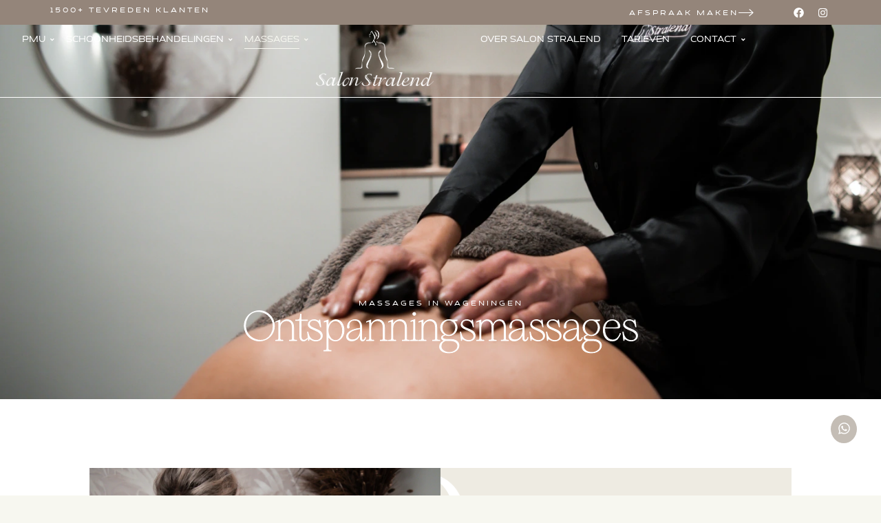

--- FILE ---
content_type: text/html; charset=UTF-8
request_url: https://salonstralend.com/ontspanningsmassage/
body_size: 31335
content:
<!DOCTYPE html>
<html lang="nl-NL">
    <head>
        <meta charset="UTF-8">
        <meta name="viewport" content="width=device-width, initial-scale=1.0, viewport-fit=cover" />
                <link rel="preload" href="https://salonstralend.com/wp-content/uploads/2024/03/Sometimes-Times-Regular.ttf" as="font" type="font/woff2" crossorigin><link rel="preload" href="https://salonstralend.com/wp-content/uploads/2024/03/cedra4f-wide-webfont-1.woff2" as="font" type="font/woff2" crossorigin><meta name='robots' content='index, follow, max-image-preview:large, max-snippet:-1, max-video-preview:-1' />
	<style>img:is([sizes="auto" i], [sizes^="auto," i]) { contain-intrinsic-size: 3000px 1500px }</style>
	
	<!-- This site is optimized with the Yoast SEO plugin v26.4 - https://yoast.com/wordpress/plugins/seo/ -->
	<title>Ontspanningsmassage - Salon Stralend</title>
	<meta name="description" content="Wil je even helemaal tot rust komen en alle spanning loslaten? Kies voor de ontspanningsmassage voor een moment van pure ontspanning." />
	<link rel="canonical" href="https://salonstralend.com/ontspanningsmassage/" />
	<meta property="og:locale" content="nl_NL" />
	<meta property="og:type" content="article" />
	<meta property="og:title" content="Ontspanningsmassage - Salon Stralend" />
	<meta property="og:description" content="Wil je even helemaal tot rust komen en alle spanning loslaten? Kies voor de ontspanningsmassage voor een moment van pure ontspanning." />
	<meta property="og:url" content="https://salonstralend.com/ontspanningsmassage/" />
	<meta property="og:site_name" content="Salon Stralend" />
	<meta property="article:modified_time" content="2024-04-23T11:26:16+00:00" />
	<meta property="og:image" content="https://salonstralend.com/wp-content/uploads/2024/03/Group-67.svg" />
	<meta name="twitter:card" content="summary_large_image" />
	<meta name="twitter:label1" content="Geschatte leestijd" />
	<meta name="twitter:data1" content="2 minuten" />
	<!-- Optimized with WP Meteor v3.4.16 - https://wordpress.org/plugins/wp-meteor/ --><script data-wpmeteor-nooptimize="true" data-phast-no-defer>var _wpmeteor={"gdpr":true,"rdelay":86400000,"preload":true,"v":"3.4.16","rest_url":"https:\/\/salonstralend.com\/wp-json\/"};(()=>{try{new MutationObserver(function(){}),new Promise(function(){}),Object.assign({},{}),document.fonts.ready.then(function(){})}catch{s="wpmeteordisable=1",i=document.location.href,i.match(/[?&]wpmeteordisable/)||(o="",i.indexOf("?")==-1?i.indexOf("#")==-1?o=i+"?"+s:o=i.replace("#","?"+s+"#"):i.indexOf("#")==-1?o=i+"&"+s:o=i.replace("#","&"+s+"#"),document.location.href=o)}var s,i,o;})();

</script><script data-wpmeteor-nooptimize="true" data-phast-no-defer>(()=>{var v="addEventListener",ue="removeEventListener",p="getAttribute",L="setAttribute",pe="removeAttribute",N="hasAttribute",St="querySelector",F=St+"All",U="appendChild",Q="removeChild",fe="createElement",T="tagName",Ae="getOwnPropertyDescriptor",y="prototype",W="__lookupGetter__",Ee="__lookupSetter__",m="DOMContentLoaded",f="load",B="pageshow",me="error";var d=window,c=document,Te=c.documentElement;var $=console.error;var Ke=!0,X=class{constructor(){this.known=[]}init(){let t,n,s=(r,a)=>{if(Ke&&r&&r.fn&&!r.__wpmeteor){let o=function(i){return i===r?this:(c[v](m,l=>{i.call(c,r,l,"jQueryMock")}),this)};this.known.push([r,r.fn.ready,r.fn.init?.prototype?.ready]),r.fn.ready=o,r.fn.init?.prototype?.ready&&(r.fn.init.prototype.ready=o),r.__wpmeteor=!0}return r};window.jQuery||window.$,Object.defineProperty(window,"jQuery",{get(){return t},set(r){t=s(r,"jQuery")},configurable:!0}),Object.defineProperty(window,"$",{get(){return n},set(r){n=s(r,"$")},configurable:!0})}unmock(){this.known.forEach(([t,n,s])=>{t.fn.ready=n,t.fn.init?.prototype?.ready&&s&&(t.fn.init.prototype.ready=s)}),Ke=!1}};var ge="fpo:first-interaction",he="fpo:replay-captured-events";var Je="fpo:element-loaded",Se="fpo:images-loaded",M="fpo:the-end";var Z="click",V=window,Qe=V.addEventListener.bind(V),Xe=V.removeEventListener.bind(V),Ge="removeAttribute",ve="getAttribute",Gt="setAttribute",Ne=["touchstart","touchmove","touchend","touchcancel","keydown","wheel"],Ze=["mouseover","mouseout",Z],Nt=["touchstart","touchend","touchcancel","mouseover","mouseout",Z],R="data-wpmeteor-";var Ue="dispatchEvent",je=e=>{let t=new MouseEvent(Z,{view:e.view,bubbles:!0,cancelable:!0});return Object.defineProperty(t,"target",{writable:!1,value:e.target}),t},Be=class{static capture(){let t=!1,[,n,s]=`${window.Promise}`.split(/[\s[(){]+/s);if(V["__"+s+n])return;let r=[],a=o=>{if(o.target&&Ue in o.target){if(!o.isTrusted)return;if(o.cancelable&&!Ne.includes(o.type))try{o.preventDefault()}catch{}o.stopImmediatePropagation(),o.type===Z?r.push(je(o)):Nt.includes(o.type)&&r.push(o),o.target[Gt](R+o.type,!0),t||(t=!0,V[Ue](new CustomEvent(ge)))}};V.addEventListener(he,()=>{Ze.forEach(l=>Xe(l,a,{passive:!1,capture:!0})),Ne.forEach(l=>Xe(l,a,{passive:!0,capture:!0}));let o;for(;o=r.shift();){var i=o.target;i[ve](R+"touchstart")&&i[ve](R+"touchend")&&!i[ve](R+Z)?(i[ve](R+"touchmove")||r.push(je(o)),i[Ge](R+"touchstart"),i[Ge](R+"touchend")):i[Ge](R+o.type),i[Ue](o)}}),Ze.forEach(o=>Qe(o,a,{passive:!1,capture:!0})),Ne.forEach(o=>Qe(o,a,{passive:!0,capture:!0}))}};var et=Be;var j=class{constructor(){this.l=[]}emit(t,n=null){this.l[t]&&this.l[t].forEach(s=>s(n))}on(t,n){this.l[t]||=[],this.l[t].push(n)}off(t,n){this.l[t]=(this.l[t]||[]).filter(s=>s!==n)}};var D=new j;var ye=c[fe]("span");ye[L]("id","elementor-device-mode");ye[L]("class","elementor-screen-only");var Ut=!1,tt=()=>(Ut||c.body[U](ye),getComputedStyle(ye,":after").content.replace(/"/g,""));var rt=e=>e[p]("class")||"",nt=(e,t)=>e[L]("class",t),st=()=>{d[v](f,function(){let e=tt(),t=Math.max(Te.clientWidth||0,d.innerWidth||0),n=Math.max(Te.clientHeight||0,d.innerHeight||0),s=["_animation_"+e,"animation_"+e,"_animation","_animation","animation"];Array.from(c[F](".elementor-invisible")).forEach(r=>{let a=r.getBoundingClientRect();if(a.top+d.scrollY<=n&&a.left+d.scrollX<t)try{let i=JSON.parse(r[p]("data-settings"));if(i.trigger_source)return;let l=i._animation_delay||i.animation_delay||0,u,E;for(var o=0;o<s.length;o++)if(i[s[o]]){E=s[o],u=i[E];break}if(u){let q=rt(r),J=u==="none"?q:q+" animated "+u,At=setTimeout(()=>{nt(r,J.replace(/\belementor-invisible\b/,"")),s.forEach(Tt=>delete i[Tt]),r[L]("data-settings",JSON.stringify(i))},l);D.on("fi",()=>{clearTimeout(At),nt(r,rt(r).replace(new RegExp("\b"+u+"\b"),""))})}}catch(i){console.error(i)}})})};var ot="data-in-mega_smartmenus",it=()=>{let e=c[fe]("div");e.innerHTML='<span class="sub-arrow --wp-meteor"><i class="fa" aria-hidden="true"></i></span>';let t=e.firstChild,n=s=>{let r=[];for(;s=s.previousElementSibling;)r.push(s);return r};c[v](m,function(){Array.from(c[F](".pp-advanced-menu ul")).forEach(s=>{if(s[p](ot))return;(s[p]("class")||"").match(/\bmega-menu\b/)&&s[F]("ul").forEach(o=>{o[L](ot,!0)});let r=n(s),a=r.filter(o=>o).filter(o=>o[T]==="A").pop();if(a||(a=r.map(o=>Array.from(o[F]("a"))).filter(o=>o).flat().pop()),a){let o=t.cloneNode(!0);a[U](o),new MutationObserver(l=>{l.forEach(({addedNodes:u})=>{u.forEach(E=>{if(E.nodeType===1&&E[T]==="SPAN")try{a[Q](o)}catch{}})})}).observe(a,{childList:!0})}})})};var w="readystatechange",A="message";var Y="SCRIPT",g="data-wpmeteor-",b=Object.defineProperty,Ve=Object.defineProperties,P="javascript/blocked",Pe=/^\s*(application|text)\/javascript|module\s*$/i,mt="requestAnimationFrame",gt="requestIdleCallback",ie="setTimeout",Ie="__dynamic",I=d.constructor.name+"::",ce=c.constructor.name+"::",ht=function(e,t){t=t||d;for(var n=0;n<this.length;n++)e.call(t,this[n],n,this)};"NodeList"in d&&!NodeList[y].forEach&&(NodeList[y].forEach=ht);"HTMLCollection"in d&&!HTMLCollection[y].forEach&&(HTMLCollection[y].forEach=ht);_wpmeteor["elementor-animations"]&&st(),_wpmeteor["elementor-pp"]&&it();var _e=[],Le=[],ee=[],se=!1,k=[],h={},He=!1,Bt=0,H=c.visibilityState==="visible"?d[mt]:d[ie],vt=d[gt]||H;c[v]("visibilitychange",()=>{H=c.visibilityState==="visible"?d[mt]:d[ie],vt=d[gt]||H});var C=d[ie],De,z=["src","type"],x=Object,te="definePropert";x[te+"y"]=(e,t,n)=>{if(e===d&&["jQuery","onload"].indexOf(t)>=0||(e===c||e===c.body)&&["readyState","write","writeln","on"+w].indexOf(t)>=0)return["on"+w,"on"+f].indexOf(t)&&n.set&&(h["on"+w]=h["on"+w]||[],h["on"+w].push(n.set)),e;if(e instanceof HTMLScriptElement&&z.indexOf(t)>=0){if(!e[t+"__def"]){let s=x[Ae](e,t);b(e,t,{set(r){return e[t+"__set"]?e[t+"__set"].call(e,r):s.set.call(e,r)},get(){return e[t+"__get"]?e[t+"__get"].call(e):s.get.call(e)}}),e[t+"__def"]=!0}return n.get&&(e[t+"__get"]=n.get),n.set&&(e[t+"__set"]=n.set),e}return b(e,t,n)};x[te+"ies"]=(e,t)=>{for(let n in t)x[te+"y"](e,n,t[n]);for(let n of x.getOwnPropertySymbols(t))x[te+"y"](e,n,t[n]);return e};var qe=EventTarget[y][v],yt=EventTarget[y][ue],ae=qe.bind(c),Ct=yt.bind(c),G=qe.bind(d),_t=yt.bind(d),Lt=Document[y].createElement,le=Lt.bind(c),de=c.__proto__[W]("readyState").bind(c),ct="loading";b(c,"readyState",{get(){return ct},set(e){return ct=e}});var at=e=>k.filter(([t,,n],s)=>{if(!(e.indexOf(t.type)<0)){n||(n=t.target);try{let r=n.constructor.name+"::"+t.type;for(let a=0;a<h[r].length;a++)if(h[r][a]){let o=r+"::"+s+"::"+a;if(!xe[o])return!0}}catch{}}}).length,oe,xe={},K=e=>{k.forEach(([t,n,s],r)=>{if(!(e.indexOf(t.type)<0)){s||(s=t.target);try{let a=s.constructor.name+"::"+t.type;if((h[a]||[]).length)for(let o=0;o<h[a].length;o++){let i=h[a][o];if(i){let l=a+"::"+r+"::"+o;if(!xe[l]){xe[l]=!0,c.readyState=n,oe=a;try{Bt++,!i[y]||i[y].constructor===i?i.bind(s)(t):i(t)}catch(u){$(u,i)}oe=null}}}}catch(a){$(a)}}})};ae(m,e=>{k.push([new e.constructor(m,e),de(),c])});ae(w,e=>{k.push([new e.constructor(w,e),de(),c])});G(m,e=>{k.push([new e.constructor(m,e),de(),d])});G(f,e=>{He=!0,k.push([new e.constructor(f,e),de(),d]),O||K([m,w,A,f,B])});G(B,e=>{k.push([new e.constructor(B,e),de(),d]),O||K([m,w,A,f,B])});var wt=e=>{k.push([e,c.readyState,d])},Ot=d[W]("onmessage"),Rt=d[Ee]("onmessage"),Pt=()=>{_t(A,wt),(h[I+"message"]||[]).forEach(e=>{G(A,e)}),b(d,"onmessage",{get:Ot,set:Rt})};G(A,wt);var Dt=new X;Dt.init();var Fe=()=>{!O&&!se&&(O=!0,c.readyState="loading",H($e),H(S)),He||G(f,()=>{Fe()})};G(ge,()=>{Fe()});D.on(Se,()=>{Fe()});_wpmeteor.rdelay>=0&&et.capture();var re=[-1],Ce=e=>{re=re.filter(t=>t!==e.target),re.length||C(D.emit.bind(D,M))};var O=!1,S=()=>{let e=_e.shift();if(e)e[p](g+"src")?e[N]("async")||e[Ie]?(e.isConnected&&(re.push(e),setTimeout(Ce,1e3,{target:e})),Oe(e,Ce),C(S)):Oe(e,C.bind(null,S)):(e.origtype==P&&Oe(e),C(S));else if(Le.length)_e.push(...Le),Le.length=0,C(S);else if(at([m,w,A]))K([m,w,A]),C(S);else if(He)if(at([f,B,A]))K([f,B,A]),C(S);else if(re.length>1)vt(S);else if(ee.length)_e.push(...ee),ee.length=0,C(S);else{if(d.RocketLazyLoadScripts)try{RocketLazyLoadScripts.run()}catch(t){$(t)}c.readyState="complete",Pt(),Dt.unmock(),O=!1,se=!0,d[ie](()=>Ce({target:-1}))}else O=!1},xt=e=>{let t=le(Y),n=e.attributes;for(var s=n.length-1;s>=0;s--)n[s].name.startsWith(g)||t[L](n[s].name,n[s].value);let r=e[p](g+"type");r?t.type=r:t.type="text/javascript",(e.textContent||"").match(/^\s*class RocketLazyLoadScripts/)?t.textContent=e.textContent.replace(/^\s*class\s*RocketLazyLoadScripts/,"window.RocketLazyLoadScripts=class").replace("RocketLazyLoadScripts.run();",""):t.textContent=e.textContent;for(let a of["onload","onerror","onreadystatechange"])e[a]&&(t[a]=e[a]);return t},Oe=(e,t)=>{let n=e[p](g+"src");if(n){let s=qe.bind(e);e.isConnected&&t&&(s(f,t),s(me,t)),e.origtype=e[p](g+"type")||"text/javascript",e.origsrc=n,(!e.isConnected||e[N]("nomodule")||e.type&&!Pe.test(e.type))&&t&&t(new Event(f,{target:e}))}else e.origtype===P?(e.origtype=e[p](g+"type")||"text/javascript",e[pe]("integrity"),e.textContent=e.textContent+`
`):t&&t(new Event(f,{target:e}))},We=(e,t)=>{let n=(h[e]||[]).indexOf(t);if(n>=0)return h[e][n]=void 0,!0},lt=(e,t,...n)=>{if("HTMLDocument::"+m==oe&&e===m&&!t.toString().match(/jQueryMock/)){D.on(M,c[v].bind(c,e,t,...n));return}if(t&&(e===m||e===w)){let s=ce+e;h[s]=h[s]||[],h[s].push(t),se&&K([e]);return}return ae(e,t,...n)},dt=(e,t,...n)=>{if(e===m){let s=ce+e;We(s,t)}return Ct(e,t,...n)};Ve(c,{[v]:{get(){return lt},set(){return lt}},[ue]:{get(){return dt},set(){return dt}}});var ne=c.createDocumentFragment(),$e=()=>{ne.hasChildNodes()&&(c.head[U](ne),ne=c.createDocumentFragment())},ut={},we=e=>{if(e)try{let t=new URL(e,c.location.href),n=t.origin;if(n&&!ut[n]&&c.location.host!==t.host){let s=le("link");s.rel="preconnect",s.href=n,ne[U](s),ut[n]=!0,O&&H($e)}}catch{}},be={},kt=(e,t,n,s)=>{let r=le("link");r.rel=t?"modulepre"+f:"pre"+f,r.as="script",n&&r[L]("crossorigin",n),s&&r[L]("integrity",s);try{e=new URL(e,c.location.href).href}catch{}r.href=e,ne[U](r),be[e]=!0,O&&H($e)},ke=function(...e){let t=le(...e);if(!e||e[0].toUpperCase()!==Y||!O)return t;let n=t[L].bind(t),s=t[p].bind(t),r=t[pe].bind(t),a=t[N].bind(t),o=t[W]("attributes").bind(t);return z.forEach(i=>{let l=t[W](i).bind(t),u=t[Ee](i).bind(t);x[te+"y"](t,i,{set(E){return i==="type"&&E&&!Pe.test(E)?n(i,E):((i==="src"&&E||i==="type"&&E&&t.origsrc)&&n("type",P),E?n(g+i,E):r(g+i))},get(){let E=t[p](g+i);if(i==="src")try{return new URL(E,c.location.href).href}catch{}return E}}),b(t,"orig"+i,{set(E){return u(E)},get(){return l()}})}),t[L]=function(i,l){if(z.includes(i))return i==="type"&&l&&!Pe.test(l)?n(i,l):((i==="src"&&l||i==="type"&&l&&t.origsrc)&&n("type",P),l?n(g+i,l):r(g+i));n(i,l)},t[p]=function(i){let l=z.indexOf(i)>=0?s(g+i):s(i);if(i==="src")try{return new URL(l,c.location.href).href}catch{}return l},t[N]=function(i){return z.indexOf(i)>=0?a(g+i):a(i)},b(t,"attributes",{get(){return[...o()].filter(l=>l.name!=="type").map(l=>({name:l.name.match(new RegExp(g))?l.name.replace(g,""):l.name,value:l.value}))}}),t[Ie]=!0,t};Object.defineProperty(Document[y],"createElement",{set(e){e!==ke&&(De=e)},get(){return De||ke}});var Re=new Set,ze=new MutationObserver(e=>{e.forEach(({removedNodes:t,addedNodes:n,target:s})=>{t.forEach(r=>{r.nodeType===1&&Y===r[T]&&"origtype"in r&&Re.delete(r)}),n.forEach(r=>{if(r.nodeType===1)if(Y===r[T]){if("origtype"in r){if(r.origtype!==P)return}else if(r[p]("type")!==P)return;"origtype"in r||z.forEach(o=>{let i=r[W](o).bind(r),l=r[Ee](o).bind(r);b(r,"orig"+o,{set(u){return l(u)},get(){return i()}})});let a=r[p](g+"src");if(Re.has(r)&&$("Inserted twice",r),r.parentNode){Re.add(r);let o=r[p](g+"type");(a||"").match(/\/gtm.js\?/)||r[N]("async")||r[Ie]?(ee.push(r),we(a)):r[N]("defer")||o==="module"?(Le.push(r),we(a)):(a&&!r[N]("nomodule")&&!be[a]&&kt(a,o==="module",r[N]("crossorigin")&&r[p]("crossorigin"),r[p]("integrity")),_e.push(r))}else r[v](f,o=>o.target.parentNode[Q](o.target)),r[v](me,o=>o.target.parentNode[Q](o.target)),s[U](r)}else r[T]==="LINK"&&r[p]("as")==="script"&&(be[r[p]("href")]=!0)})})}),bt={childList:!0,subtree:!0};ze.observe(c.documentElement,bt);var Mt=HTMLElement[y].attachShadow;HTMLElement[y].attachShadow=function(e){let t=Mt.call(this,e);return e.mode==="open"&&ze.observe(t,bt),t};(()=>{let e=x[Ae](HTMLIFrameElement[y],"src");b(HTMLIFrameElement[y],"src",{get(){return this.dataset.fpoSrc?this.dataset.fpoSrc:e.get.call(this)},set(t){delete this.dataset.fpoSrc,e.set.call(this,t)}})})();D.on(M,()=>{(!De||De===ke)&&(Document[y].createElement=Lt,ze.disconnect()),dispatchEvent(new CustomEvent(he)),dispatchEvent(new CustomEvent(M))});var Me=e=>{let t,n;!c.currentScript||!c.currentScript.parentNode?(t=c.body,n=t.lastChild):(n=c.currentScript,t=n.parentNode);try{let s=le("div");s.innerHTML=e,Array.from(s.childNodes).forEach(r=>{r.nodeName===Y?t.insertBefore(xt(r),n):t.insertBefore(r,n)})}catch(s){$(s)}},pt=e=>Me(e+`
`);Ve(c,{write:{get(){return Me},set(e){return Me=e}},writeln:{get(){return pt},set(e){return pt=e}}});var ft=(e,t,...n)=>{if(I+m==oe&&e===m&&!t.toString().match(/jQueryMock/)){D.on(M,d[v].bind(d,e,t,...n));return}if(I+f==oe&&e===f){D.on(M,d[v].bind(d,e,t,...n));return}if(t&&(e===f||e===B||e===m||e===A&&!se)){let s=e===m?ce+e:I+e;h[s]=h[s]||[],h[s].push(t),se&&K([e]);return}return G(e,t,...n)},Et=(e,t,...n)=>{if(e===f||e===m||e===B){let s=e===m?ce+e:I+e;We(s,t)}return _t(e,t,...n)};Ve(d,{[v]:{get(){return ft},set(){return ft}},[ue]:{get(){return Et},set(){return Et}}});var Ye=e=>{let t;return{get(){return t},set(n){return t&&We(e,n),h[e]=h[e]||[],h[e].push(n),t=n}}};G(Je,e=>{let{target:t,event:n}=e.detail,s=t===d?c.body:t,r=s[p](g+"on"+n.type);s[pe](g+"on"+n.type);try{let a=new Function("event",r);t===d?d[v](f,a.bind(t,n)):a.call(t,n)}catch(a){console.err(a)}});{let e=Ye(I+f);b(d,"onload",e),ae(m,()=>{b(c.body,"onload",e)})}b(c,"onreadystatechange",Ye(ce+w));b(d,"onmessage",Ye(I+A));(()=>{let e=d.innerHeight,t=d.innerWidth,n=r=>{let o={"4g":1250,"3g":2500,"2g":2500}[(navigator.connection||{}).effectiveType]||0,i=r.getBoundingClientRect(),l={top:-1*e-o,left:-1*t-o,bottom:e+o,right:t+o};return!(i.left>=l.right||i.right<=l.left||i.top>=l.bottom||i.bottom<=l.top)},s=(r=!0)=>{let a=1,o=-1,i={},l=()=>{o++,--a||d[ie](D.emit.bind(D,Se),_wpmeteor.rdelay)};Array.from(c.getElementsByTagName("*")).forEach(u=>{let E,q,J;if(u[T]==="IMG"){let _=u.currentSrc||u.src;_&&!i[_]&&!_.match(/^data:/i)&&((u.loading||"").toLowerCase()!=="lazy"||n(u))&&(E=_)}else if(u[T]===Y)we(u[p](g+"src"));else if(u[T]==="LINK"&&u[p]("as")==="script"&&["pre"+f,"modulepre"+f].indexOf(u[p]("rel"))>=0)be[u[p]("href")]=!0;else if((q=d.getComputedStyle(u))&&(J=(q.backgroundImage||"").match(/^url\s*\((.*?)\)/i))&&(J||[]).length){let _=J[0].slice(4,-1).replace(/"/g,"");!i[_]&&!_.match(/^data:/i)&&(E=_)}if(E){i[E]=!0;let _=new Image;r&&(a++,_[v](f,l),_[v](me,l)),_.src=E}}),c.fonts.ready.then(()=>{l()})};_wpmeteor.rdelay===0?ae(m,s):G(f,s)})();})();
//1.0.42

</script><script type="application/ld+json" class="yoast-schema-graph">{"@context":"https://schema.org","@graph":[{"@type":"WebPage","@id":"https://salonstralend.com/ontspanningsmassage/","url":"https://salonstralend.com/ontspanningsmassage/","name":"Ontspanningsmassage - Salon Stralend","isPartOf":{"@id":"https://salonstralend.com/#website"},"primaryImageOfPage":{"@id":"https://salonstralend.com/ontspanningsmassage/#primaryimage"},"image":{"@id":"https://salonstralend.com/ontspanningsmassage/#primaryimage"},"thumbnailUrl":"https://salonstralend.com/wp-content/uploads/2024/03/Group-67.svg","datePublished":"2024-04-09T20:01:10+00:00","dateModified":"2024-04-23T11:26:16+00:00","description":"Wil je even helemaal tot rust komen en alle spanning loslaten? Kies voor de ontspanningsmassage voor een moment van pure ontspanning.","breadcrumb":{"@id":"https://salonstralend.com/ontspanningsmassage/#breadcrumb"},"inLanguage":"nl-NL","potentialAction":[{"@type":"ReadAction","target":["https://salonstralend.com/ontspanningsmassage/"]}]},{"@type":"ImageObject","inLanguage":"nl-NL","@id":"https://salonstralend.com/ontspanningsmassage/#primaryimage","url":"https://salonstralend.com/wp-content/uploads/2024/03/Group-67.svg","contentUrl":"https://salonstralend.com/wp-content/uploads/2024/03/Group-67.svg","width":210,"height":210},{"@type":"BreadcrumbList","@id":"https://salonstralend.com/ontspanningsmassage/#breadcrumb","itemListElement":[{"@type":"ListItem","position":1,"name":"Home","item":"https://salonstralend.com/"},{"@type":"ListItem","position":2,"name":"Ontspanningsmassage"}]},{"@type":"WebSite","@id":"https://salonstralend.com/#website","url":"https://salonstralend.com/","name":"Salon Stralend","description":"Schoonheidssalon in Wageningen","publisher":{"@id":"https://salonstralend.com/#organization"},"potentialAction":[{"@type":"SearchAction","target":{"@type":"EntryPoint","urlTemplate":"https://salonstralend.com/?s={search_term_string}"},"query-input":{"@type":"PropertyValueSpecification","valueRequired":true,"valueName":"search_term_string"}}],"inLanguage":"nl-NL"},{"@type":"Organization","@id":"https://salonstralend.com/#organization","name":"Salon Stralend","url":"https://salonstralend.com/","logo":{"@type":"ImageObject","inLanguage":"nl-NL","@id":"https://salonstralend.com/#/schema/logo/image/","url":"https://salonstralend.com/wp-content/uploads/2024/03/Logo-bestanden_Tekengebied-1.webp","contentUrl":"https://salonstralend.com/wp-content/uploads/2024/03/Logo-bestanden_Tekengebied-1.webp","width":1334,"height":1334,"caption":"Salon Stralend"},"image":{"@id":"https://salonstralend.com/#/schema/logo/image/"}}]}</script>
	<!-- / Yoast SEO plugin. -->


<link rel="alternate" type="application/rss+xml" title="Salon Stralend &raquo; feed" href="https://salonstralend.com/feed/" />
<link rel="alternate" type="application/rss+xml" title="Salon Stralend &raquo; reacties feed" href="https://salonstralend.com/comments/feed/" />
<script data-phast-no-defer type="javascript/blocked" data-wpmeteor-type="text/javascript" >
window._wpemojiSettings = {"baseUrl":"https:\/\/s.w.org\/images\/core\/emoji\/16.0.1\/72x72\/","ext":".png","svgUrl":"https:\/\/s.w.org\/images\/core\/emoji\/16.0.1\/svg\/","svgExt":".svg","source":{"concatemoji":"https:\/\/salonstralend.com\/wp-includes\/js\/wp-emoji-release.min.js?ver=6.8.3"}};
/*! This file is auto-generated */
!function(s,n){var o,i,e;function c(e){try{var t={supportTests:e,timestamp:(new Date).valueOf()};sessionStorage.setItem(o,JSON.stringify(t))}catch(e){}}function p(e,t,n){e.clearRect(0,0,e.canvas.width,e.canvas.height),e.fillText(t,0,0);var t=new Uint32Array(e.getImageData(0,0,e.canvas.width,e.canvas.height).data),a=(e.clearRect(0,0,e.canvas.width,e.canvas.height),e.fillText(n,0,0),new Uint32Array(e.getImageData(0,0,e.canvas.width,e.canvas.height).data));return t.every(function(e,t){return e===a[t]})}function u(e,t){e.clearRect(0,0,e.canvas.width,e.canvas.height),e.fillText(t,0,0);for(var n=e.getImageData(16,16,1,1),a=0;a<n.data.length;a++)if(0!==n.data[a])return!1;return!0}function f(e,t,n,a){switch(t){case"flag":return n(e,"\ud83c\udff3\ufe0f\u200d\u26a7\ufe0f","\ud83c\udff3\ufe0f\u200b\u26a7\ufe0f")?!1:!n(e,"\ud83c\udde8\ud83c\uddf6","\ud83c\udde8\u200b\ud83c\uddf6")&&!n(e,"\ud83c\udff4\udb40\udc67\udb40\udc62\udb40\udc65\udb40\udc6e\udb40\udc67\udb40\udc7f","\ud83c\udff4\u200b\udb40\udc67\u200b\udb40\udc62\u200b\udb40\udc65\u200b\udb40\udc6e\u200b\udb40\udc67\u200b\udb40\udc7f");case"emoji":return!a(e,"\ud83e\udedf")}return!1}function g(e,t,n,a){var r="undefined"!=typeof WorkerGlobalScope&&self instanceof WorkerGlobalScope?new OffscreenCanvas(300,150):s.createElement("canvas"),o=r.getContext("2d",{willReadFrequently:!0}),i=(o.textBaseline="top",o.font="600 32px Arial",{});return e.forEach(function(e){i[e]=t(o,e,n,a)}),i}function t(e){var t=s.createElement("script");t.src=e,t.defer=!0,s.head.appendChild(t)}"undefined"!=typeof Promise&&(o="wpEmojiSettingsSupports",i=["flag","emoji"],n.supports={everything:!0,everythingExceptFlag:!0},e=new Promise(function(e){s.addEventListener("DOMContentLoaded",e,{once:!0})}),new Promise(function(t){var n=function(){try{var e=JSON.parse(sessionStorage.getItem(o));if("object"==typeof e&&"number"==typeof e.timestamp&&(new Date).valueOf()<e.timestamp+604800&&"object"==typeof e.supportTests)return e.supportTests}catch(e){}return null}();if(!n){if("undefined"!=typeof Worker&&"undefined"!=typeof OffscreenCanvas&&"undefined"!=typeof URL&&URL.createObjectURL&&"undefined"!=typeof Blob)try{var e="postMessage("+g.toString()+"("+[JSON.stringify(i),f.toString(),p.toString(),u.toString()].join(",")+"));",a=new Blob([e],{type:"text/javascript"}),r=new Worker(URL.createObjectURL(a),{name:"wpTestEmojiSupports"});return void(r.onmessage=function(e){c(n=e.data),r.terminate(),t(n)})}catch(e){}c(n=g(i,f,p,u))}t(n)}).then(function(e){for(var t in e)n.supports[t]=e[t],n.supports.everything=n.supports.everything&&n.supports[t],"flag"!==t&&(n.supports.everythingExceptFlag=n.supports.everythingExceptFlag&&n.supports[t]);n.supports.everythingExceptFlag=n.supports.everythingExceptFlag&&!n.supports.flag,n.DOMReady=!1,n.readyCallback=function(){n.DOMReady=!0}}).then(function(){return e}).then(function(){var e;n.supports.everything||(n.readyCallback(),(e=n.source||{}).concatemoji?t(e.concatemoji):e.wpemoji&&e.twemoji&&(t(e.twemoji),t(e.wpemoji)))}))}((window,document),window._wpemojiSettings);
</script>
<style id='cf-frontend-style-inline-css'>
@font-face {
	font-family: 'Sometimes';
	font-weight: 400;
	src: url('https://salonstralend.com/wp-content/uploads/2024/03/Sometimes-Times-Regular.ttf') format('truetype');
}
@font-face {
	font-family: 'Cedra';
	font-weight: 400;
	src: url('https://salonstralend.com/wp-content/uploads/2024/03/cedra4f-wide-webfont-1.woff2') format('woff2');
}
</style>
<style id='wp-emoji-styles-inline-css'>

	img.wp-smiley, img.emoji {
		display: inline !important;
		border: none !important;
		box-shadow: none !important;
		height: 1em !important;
		width: 1em !important;
		margin: 0 0.07em !important;
		vertical-align: -0.1em !important;
		background: none !important;
		padding: 0 !important;
	}
</style>
<style id='global-styles-inline-css'>
:root{--wp--preset--aspect-ratio--square: 1;--wp--preset--aspect-ratio--4-3: 4/3;--wp--preset--aspect-ratio--3-4: 3/4;--wp--preset--aspect-ratio--3-2: 3/2;--wp--preset--aspect-ratio--2-3: 2/3;--wp--preset--aspect-ratio--16-9: 16/9;--wp--preset--aspect-ratio--9-16: 9/16;--wp--preset--color--black: #000000;--wp--preset--color--cyan-bluish-gray: #abb8c3;--wp--preset--color--white: #ffffff;--wp--preset--color--pale-pink: #f78da7;--wp--preset--color--vivid-red: #cf2e2e;--wp--preset--color--luminous-vivid-orange: #ff6900;--wp--preset--color--luminous-vivid-amber: #fcb900;--wp--preset--color--light-green-cyan: #7bdcb5;--wp--preset--color--vivid-green-cyan: #00d084;--wp--preset--color--pale-cyan-blue: #8ed1fc;--wp--preset--color--vivid-cyan-blue: #0693e3;--wp--preset--color--vivid-purple: #9b51e0;--wp--preset--gradient--vivid-cyan-blue-to-vivid-purple: linear-gradient(135deg,rgba(6,147,227,1) 0%,rgb(155,81,224) 100%);--wp--preset--gradient--light-green-cyan-to-vivid-green-cyan: linear-gradient(135deg,rgb(122,220,180) 0%,rgb(0,208,130) 100%);--wp--preset--gradient--luminous-vivid-amber-to-luminous-vivid-orange: linear-gradient(135deg,rgba(252,185,0,1) 0%,rgba(255,105,0,1) 100%);--wp--preset--gradient--luminous-vivid-orange-to-vivid-red: linear-gradient(135deg,rgba(255,105,0,1) 0%,rgb(207,46,46) 100%);--wp--preset--gradient--very-light-gray-to-cyan-bluish-gray: linear-gradient(135deg,rgb(238,238,238) 0%,rgb(169,184,195) 100%);--wp--preset--gradient--cool-to-warm-spectrum: linear-gradient(135deg,rgb(74,234,220) 0%,rgb(151,120,209) 20%,rgb(207,42,186) 40%,rgb(238,44,130) 60%,rgb(251,105,98) 80%,rgb(254,248,76) 100%);--wp--preset--gradient--blush-light-purple: linear-gradient(135deg,rgb(255,206,236) 0%,rgb(152,150,240) 100%);--wp--preset--gradient--blush-bordeaux: linear-gradient(135deg,rgb(254,205,165) 0%,rgb(254,45,45) 50%,rgb(107,0,62) 100%);--wp--preset--gradient--luminous-dusk: linear-gradient(135deg,rgb(255,203,112) 0%,rgb(199,81,192) 50%,rgb(65,88,208) 100%);--wp--preset--gradient--pale-ocean: linear-gradient(135deg,rgb(255,245,203) 0%,rgb(182,227,212) 50%,rgb(51,167,181) 100%);--wp--preset--gradient--electric-grass: linear-gradient(135deg,rgb(202,248,128) 0%,rgb(113,206,126) 100%);--wp--preset--gradient--midnight: linear-gradient(135deg,rgb(2,3,129) 0%,rgb(40,116,252) 100%);--wp--preset--font-size--small: 13px;--wp--preset--font-size--medium: 20px;--wp--preset--font-size--large: 36px;--wp--preset--font-size--x-large: 42px;--wp--preset--spacing--20: 0.44rem;--wp--preset--spacing--30: 0.67rem;--wp--preset--spacing--40: 1rem;--wp--preset--spacing--50: 1.5rem;--wp--preset--spacing--60: 2.25rem;--wp--preset--spacing--70: 3.38rem;--wp--preset--spacing--80: 5.06rem;--wp--preset--shadow--natural: 6px 6px 9px rgba(0, 0, 0, 0.2);--wp--preset--shadow--deep: 12px 12px 50px rgba(0, 0, 0, 0.4);--wp--preset--shadow--sharp: 6px 6px 0px rgba(0, 0, 0, 0.2);--wp--preset--shadow--outlined: 6px 6px 0px -3px rgba(255, 255, 255, 1), 6px 6px rgba(0, 0, 0, 1);--wp--preset--shadow--crisp: 6px 6px 0px rgba(0, 0, 0, 1);}:root { --wp--style--global--content-size: 800px;--wp--style--global--wide-size: 1200px; }:where(body) { margin: 0; }.wp-site-blocks > .alignleft { float: left; margin-right: 2em; }.wp-site-blocks > .alignright { float: right; margin-left: 2em; }.wp-site-blocks > .aligncenter { justify-content: center; margin-left: auto; margin-right: auto; }:where(.wp-site-blocks) > * { margin-block-start: 24px; margin-block-end: 0; }:where(.wp-site-blocks) > :first-child { margin-block-start: 0; }:where(.wp-site-blocks) > :last-child { margin-block-end: 0; }:root { --wp--style--block-gap: 24px; }:root :where(.is-layout-flow) > :first-child{margin-block-start: 0;}:root :where(.is-layout-flow) > :last-child{margin-block-end: 0;}:root :where(.is-layout-flow) > *{margin-block-start: 24px;margin-block-end: 0;}:root :where(.is-layout-constrained) > :first-child{margin-block-start: 0;}:root :where(.is-layout-constrained) > :last-child{margin-block-end: 0;}:root :where(.is-layout-constrained) > *{margin-block-start: 24px;margin-block-end: 0;}:root :where(.is-layout-flex){gap: 24px;}:root :where(.is-layout-grid){gap: 24px;}.is-layout-flow > .alignleft{float: left;margin-inline-start: 0;margin-inline-end: 2em;}.is-layout-flow > .alignright{float: right;margin-inline-start: 2em;margin-inline-end: 0;}.is-layout-flow > .aligncenter{margin-left: auto !important;margin-right: auto !important;}.is-layout-constrained > .alignleft{float: left;margin-inline-start: 0;margin-inline-end: 2em;}.is-layout-constrained > .alignright{float: right;margin-inline-start: 2em;margin-inline-end: 0;}.is-layout-constrained > .aligncenter{margin-left: auto !important;margin-right: auto !important;}.is-layout-constrained > :where(:not(.alignleft):not(.alignright):not(.alignfull)){max-width: var(--wp--style--global--content-size);margin-left: auto !important;margin-right: auto !important;}.is-layout-constrained > .alignwide{max-width: var(--wp--style--global--wide-size);}body .is-layout-flex{display: flex;}.is-layout-flex{flex-wrap: wrap;align-items: center;}.is-layout-flex > :is(*, div){margin: 0;}body .is-layout-grid{display: grid;}.is-layout-grid > :is(*, div){margin: 0;}body{padding-top: 0px;padding-right: 0px;padding-bottom: 0px;padding-left: 0px;}a:where(:not(.wp-element-button)){text-decoration: underline;}:root :where(.wp-element-button, .wp-block-button__link){background-color: #32373c;border-width: 0;color: #fff;font-family: inherit;font-size: inherit;line-height: inherit;padding: calc(0.667em + 2px) calc(1.333em + 2px);text-decoration: none;}.has-black-color{color: var(--wp--preset--color--black) !important;}.has-cyan-bluish-gray-color{color: var(--wp--preset--color--cyan-bluish-gray) !important;}.has-white-color{color: var(--wp--preset--color--white) !important;}.has-pale-pink-color{color: var(--wp--preset--color--pale-pink) !important;}.has-vivid-red-color{color: var(--wp--preset--color--vivid-red) !important;}.has-luminous-vivid-orange-color{color: var(--wp--preset--color--luminous-vivid-orange) !important;}.has-luminous-vivid-amber-color{color: var(--wp--preset--color--luminous-vivid-amber) !important;}.has-light-green-cyan-color{color: var(--wp--preset--color--light-green-cyan) !important;}.has-vivid-green-cyan-color{color: var(--wp--preset--color--vivid-green-cyan) !important;}.has-pale-cyan-blue-color{color: var(--wp--preset--color--pale-cyan-blue) !important;}.has-vivid-cyan-blue-color{color: var(--wp--preset--color--vivid-cyan-blue) !important;}.has-vivid-purple-color{color: var(--wp--preset--color--vivid-purple) !important;}.has-black-background-color{background-color: var(--wp--preset--color--black) !important;}.has-cyan-bluish-gray-background-color{background-color: var(--wp--preset--color--cyan-bluish-gray) !important;}.has-white-background-color{background-color: var(--wp--preset--color--white) !important;}.has-pale-pink-background-color{background-color: var(--wp--preset--color--pale-pink) !important;}.has-vivid-red-background-color{background-color: var(--wp--preset--color--vivid-red) !important;}.has-luminous-vivid-orange-background-color{background-color: var(--wp--preset--color--luminous-vivid-orange) !important;}.has-luminous-vivid-amber-background-color{background-color: var(--wp--preset--color--luminous-vivid-amber) !important;}.has-light-green-cyan-background-color{background-color: var(--wp--preset--color--light-green-cyan) !important;}.has-vivid-green-cyan-background-color{background-color: var(--wp--preset--color--vivid-green-cyan) !important;}.has-pale-cyan-blue-background-color{background-color: var(--wp--preset--color--pale-cyan-blue) !important;}.has-vivid-cyan-blue-background-color{background-color: var(--wp--preset--color--vivid-cyan-blue) !important;}.has-vivid-purple-background-color{background-color: var(--wp--preset--color--vivid-purple) !important;}.has-black-border-color{border-color: var(--wp--preset--color--black) !important;}.has-cyan-bluish-gray-border-color{border-color: var(--wp--preset--color--cyan-bluish-gray) !important;}.has-white-border-color{border-color: var(--wp--preset--color--white) !important;}.has-pale-pink-border-color{border-color: var(--wp--preset--color--pale-pink) !important;}.has-vivid-red-border-color{border-color: var(--wp--preset--color--vivid-red) !important;}.has-luminous-vivid-orange-border-color{border-color: var(--wp--preset--color--luminous-vivid-orange) !important;}.has-luminous-vivid-amber-border-color{border-color: var(--wp--preset--color--luminous-vivid-amber) !important;}.has-light-green-cyan-border-color{border-color: var(--wp--preset--color--light-green-cyan) !important;}.has-vivid-green-cyan-border-color{border-color: var(--wp--preset--color--vivid-green-cyan) !important;}.has-pale-cyan-blue-border-color{border-color: var(--wp--preset--color--pale-cyan-blue) !important;}.has-vivid-cyan-blue-border-color{border-color: var(--wp--preset--color--vivid-cyan-blue) !important;}.has-vivid-purple-border-color{border-color: var(--wp--preset--color--vivid-purple) !important;}.has-vivid-cyan-blue-to-vivid-purple-gradient-background{background: var(--wp--preset--gradient--vivid-cyan-blue-to-vivid-purple) !important;}.has-light-green-cyan-to-vivid-green-cyan-gradient-background{background: var(--wp--preset--gradient--light-green-cyan-to-vivid-green-cyan) !important;}.has-luminous-vivid-amber-to-luminous-vivid-orange-gradient-background{background: var(--wp--preset--gradient--luminous-vivid-amber-to-luminous-vivid-orange) !important;}.has-luminous-vivid-orange-to-vivid-red-gradient-background{background: var(--wp--preset--gradient--luminous-vivid-orange-to-vivid-red) !important;}.has-very-light-gray-to-cyan-bluish-gray-gradient-background{background: var(--wp--preset--gradient--very-light-gray-to-cyan-bluish-gray) !important;}.has-cool-to-warm-spectrum-gradient-background{background: var(--wp--preset--gradient--cool-to-warm-spectrum) !important;}.has-blush-light-purple-gradient-background{background: var(--wp--preset--gradient--blush-light-purple) !important;}.has-blush-bordeaux-gradient-background{background: var(--wp--preset--gradient--blush-bordeaux) !important;}.has-luminous-dusk-gradient-background{background: var(--wp--preset--gradient--luminous-dusk) !important;}.has-pale-ocean-gradient-background{background: var(--wp--preset--gradient--pale-ocean) !important;}.has-electric-grass-gradient-background{background: var(--wp--preset--gradient--electric-grass) !important;}.has-midnight-gradient-background{background: var(--wp--preset--gradient--midnight) !important;}.has-small-font-size{font-size: var(--wp--preset--font-size--small) !important;}.has-medium-font-size{font-size: var(--wp--preset--font-size--medium) !important;}.has-large-font-size{font-size: var(--wp--preset--font-size--large) !important;}.has-x-large-font-size{font-size: var(--wp--preset--font-size--x-large) !important;}
:root :where(.wp-block-pullquote){font-size: 1.5em;line-height: 1.6;}
</style>
<link rel='stylesheet' id='nsc_bar_nice-cookie-consent-css' href='https://salonstralend.com/wp-content/plugins/beautiful-and-responsive-cookie-consent/public/cookieNSCconsent.min.css?ver=4.9.2' media='all' />
<style id='nsc_bar_nice-cookie-consent-inline-css'>
.cc-window { font-family: lato}
</style>
<link rel='stylesheet' id='elementor-frontend-css' href='https://salonstralend.com/wp-content/uploads/elementor/css/custom-frontend.min.css?ver=1714573883' media='all' />
<link rel='stylesheet' id='elementor-post-1239-css' href='https://salonstralend.com/wp-content/uploads/elementor/css/post-1239.css?ver=1714382077' media='all' />
<link rel='stylesheet' id='elementor-post-158-css' href='https://salonstralend.com/wp-content/uploads/elementor/css/post-158.css?ver=1714575196' media='all' />
<link rel='stylesheet' id='elementor-post-178-css' href='https://salonstralend.com/wp-content/uploads/elementor/css/post-178.css?ver=1717317109' media='all' />
<link rel='stylesheet' id='hello-elementor-css' href='https://salonstralend.com/wp-content/themes/hello-elementor/assets/css/reset.css?ver=3.4.5' media='all' />
<link rel='stylesheet' id='hello-elementor-theme-style-css' href='https://salonstralend.com/wp-content/themes/hello-elementor/assets/css/theme.css?ver=3.4.5' media='all' />
<link rel='stylesheet' id='hello-elementor-header-footer-css' href='https://salonstralend.com/wp-content/themes/hello-elementor/assets/css/header-footer.css?ver=3.4.5' media='all' />
<link rel='stylesheet' id='elementor-post-6-css' href='https://salonstralend.com/wp-content/uploads/elementor/css/post-6.css?ver=1714367460' media='all' />
<link rel='stylesheet' id='wpr-text-animations-css-css' href='https://salonstralend.com/wp-content/plugins/royal-elementor-addons/assets/css/lib/animations/text-animations.min.css?ver=1.7.1040' media='all' />
<link rel='stylesheet' id='wpr-addons-css-css' href='https://salonstralend.com/wp-content/plugins/royal-elementor-addons/assets/css/frontend.min.css?ver=1.7.1040' media='all' />
<link rel='stylesheet' id='font-awesome-5-all-css' href='https://salonstralend.com/wp-content/plugins/elementor/assets/lib/font-awesome/css/all.min.css?ver=1.7.1040' media='all' />
<script data-phast-no-defer type="javascript/blocked" data-wpmeteor-type="text/javascript"  data-cfasync="false" data-wpmeteor-src="https://salonstralend.com/wp-includes/js/jquery/jquery.min.js?ver=3.7.1" id="jquery-core-js"></script>
<script data-phast-no-defer type="javascript/blocked" data-wpmeteor-type="text/javascript"  data-cfasync="false" data-wpmeteor-src="https://salonstralend.com/wp-includes/js/jquery/jquery-migrate.min.js?ver=3.4.1" id="jquery-migrate-js"></script>
<link rel="https://api.w.org/" href="https://salonstralend.com/wp-json/" /><link rel="alternate" title="JSON" type="application/json" href="https://salonstralend.com/wp-json/wp/v2/pages/1239" /><link rel="EditURI" type="application/rsd+xml" title="RSD" href="https://salonstralend.com/xmlrpc.php?rsd" />
<meta name="generator" content="WordPress 6.8.3" />
<link rel='shortlink' href='https://salonstralend.com/?p=1239' />
<link rel="alternate" title="oEmbed (JSON)" type="application/json+oembed" href="https://salonstralend.com/wp-json/oembed/1.0/embed?url=https%3A%2F%2Fsalonstralend.com%2Fontspanningsmassage%2F" />
<link rel="alternate" title="oEmbed (XML)" type="text/xml+oembed" href="https://salonstralend.com/wp-json/oembed/1.0/embed?url=https%3A%2F%2Fsalonstralend.com%2Fontspanningsmassage%2F&#038;format=xml" />
<meta name="generator" content="Elementor 3.33.2; features: e_font_icon_svg, additional_custom_breakpoints; settings: css_print_method-external, google_font-enabled, font_display-swap">
			<style>
				.e-con.e-parent:nth-of-type(n+4):not(.e-lazyloaded):not(.e-no-lazyload),
				.e-con.e-parent:nth-of-type(n+4):not(.e-lazyloaded):not(.e-no-lazyload) * {
					background-image: none !important;
				}
				@media screen and (max-height: 1024px) {
					.e-con.e-parent:nth-of-type(n+3):not(.e-lazyloaded):not(.e-no-lazyload),
					.e-con.e-parent:nth-of-type(n+3):not(.e-lazyloaded):not(.e-no-lazyload) * {
						background-image: none !important;
					}
				}
				@media screen and (max-height: 640px) {
					.e-con.e-parent:nth-of-type(n+2):not(.e-lazyloaded):not(.e-no-lazyload),
					.e-con.e-parent:nth-of-type(n+2):not(.e-lazyloaded):not(.e-no-lazyload) * {
						background-image: none !important;
					}
				}
			</style>
			<link rel="icon" href="https://salonstralend.com/wp-content/uploads/2024/03/Logo-bestanden-20-150x150.webp" sizes="32x32" />
<link rel="icon" href="https://salonstralend.com/wp-content/uploads/2024/03/Logo-bestanden-20-300x300.webp" sizes="192x192" />
<link rel="apple-touch-icon" href="https://salonstralend.com/wp-content/uploads/2024/03/Logo-bestanden-20-300x300.webp" />
<meta name="msapplication-TileImage" content="https://salonstralend.com/wp-content/uploads/2024/03/Logo-bestanden-20-300x300.webp" />
<style id="wpr_lightbox_styles">
				.lg-backdrop {
					background-color: rgba(0,0,0,0.6) !important;
				}
				.lg-toolbar,
				.lg-dropdown {
					background-color: rgba(0,0,0,0.8) !important;
				}
				.lg-dropdown:after {
					border-bottom-color: rgba(0,0,0,0.8) !important;
				}
				.lg-sub-html {
					background-color: rgba(0,0,0,0.8) !important;
				}
				.lg-thumb-outer,
				.lg-progress-bar {
					background-color: #444444 !important;
				}
				.lg-progress {
					background-color: #a90707 !important;
				}
				.lg-icon {
					color: #efefef !important;
					font-size: 20px !important;
				}
				.lg-icon.lg-toogle-thumb {
					font-size: 24px !important;
				}
				.lg-icon:hover,
				.lg-dropdown-text:hover {
					color: #ffffff !important;
				}
				.lg-sub-html,
				.lg-dropdown-text {
					color: #efefef !important;
					font-size: 14px !important;
				}
				#lg-counter {
					color: #efefef !important;
					font-size: 14px !important;
				}
				.lg-prev,
				.lg-next {
					font-size: 35px !important;
				}

				/* Defaults */
				.lg-icon {
				background-color: transparent !important;
				}

				#lg-counter {
				opacity: 0.9;
				}

				.lg-thumb-outer {
				padding: 0 10px;
				}

				.lg-thumb-item {
				border-radius: 0 !important;
				border: none !important;
				opacity: 0.5;
				}

				.lg-thumb-item.active {
					opacity: 1;
				}
	         </style>    </head>

<body data-rsssl=1 class="wp-singular page-template-default page page-id-1239 wp-custom-logo wp-embed-responsive wp-theme-hello-elementor hello-elementor-default elementor-default elementor-template-full-width elementor-kit-6 elementor-page elementor-page-1239">

<style>.elementor-158 .elementor-element.elementor-element-dd1a2f4{--display:flex;top:0px;bottom:auto;z-index:9999;--flex-direction:row;--container-widget-width:initial;--container-widget-height:100%;--container-widget-flex-grow:1;--container-widget-align-self:stretch;--flex-wrap-mobile:wrap;--justify-content:space-between;--padding-top:3px;--padding-bottom:3px;--padding-left:3px;--padding-right:3px;--z-index:0;}.elementor-158 .elementor-element.elementor-element-dd1a2f4:not(.elementor-motion-effects-element-type-background), .elementor-158 .elementor-element.elementor-element-dd1a2f4 > .elementor-motion-effects-container > .elementor-motion-effects-layer{background-color:var( --e-global-color-accent );}.elementor-158 .elementor-element.elementor-element-dd1a2f4 + .wpr-hidden-header{top:0px;}.elementor-158 .elementor-element.elementor-element-dd1a2f4 + .wpr-hidden-header-flex{top:0px;}.wpr-hidden-header{z-index:9999;}.wpr-hidden-header-flex{z-index:9999;}.elementor-widget-text-editor{font-family:var( --e-global-typography-text-font-family ), lato;font-size:var( --e-global-typography-text-font-size );font-weight:var( --e-global-typography-text-font-weight );letter-spacing:var( --e-global-typography-text-letter-spacing );color:var( --e-global-color-text );}.elementor-widget-text-editor.elementor-drop-cap-view-stacked .elementor-drop-cap{background-color:var( --e-global-color-primary );}.elementor-widget-text-editor.elementor-drop-cap-view-framed .elementor-drop-cap, .elementor-widget-text-editor.elementor-drop-cap-view-default .elementor-drop-cap{color:var( --e-global-color-primary );border-color:var( --e-global-color-primary );}.elementor-158 .elementor-element.elementor-element-19910be > .elementor-widget-container{margin:0px 0px -9px 0px;padding:3px 3px 3px 3px;}.elementor-158 .elementor-element.elementor-element-19910be.elementor-element{--align-self:center;--flex-grow:1;--flex-shrink:0;}.elementor-158 .elementor-element.elementor-element-19910be{font-family:var( --e-global-typography-accent-font-family ), lato;font-size:var( --e-global-typography-accent-font-size );font-weight:var( --e-global-typography-accent-font-weight );text-transform:var( --e-global-typography-accent-text-transform );font-style:var( --e-global-typography-accent-font-style );letter-spacing:var( --e-global-typography-accent-letter-spacing );color:var( --e-global-color-7153629 );}.elementor-158 .elementor-element.elementor-element-78e2ea0{--display:flex;--flex-direction:row;--container-widget-width:calc( ( 1 - var( --container-widget-flex-grow ) ) * 100% );--container-widget-height:100%;--container-widget-flex-grow:1;--container-widget-align-self:stretch;--flex-wrap-mobile:wrap;--justify-content:flex-end;--align-items:center;--padding-top:0px;--padding-bottom:0px;--padding-left:0px;--padding-right:0px;}.elementor-158 .elementor-element.elementor-element-be783c3 > .elementor-widget-container{margin:0px 0px -16px 0px;}.elementor-158 .elementor-element.elementor-element-be783c3.elementor-element{--align-self:center;}.elementor-158 .elementor-element.elementor-element-be783c3{font-family:var( --e-global-typography-accent-font-family ), lato;font-size:var( --e-global-typography-accent-font-size );font-weight:var( --e-global-typography-accent-font-weight );text-transform:var( --e-global-typography-accent-text-transform );font-style:var( --e-global-typography-accent-font-style );letter-spacing:var( --e-global-typography-accent-letter-spacing );color:var( --e-global-color-7153629 );}.elementor-widget-image .widget-image-caption{color:var( --e-global-color-text );font-family:var( --e-global-typography-text-font-family ), lato;font-size:var( --e-global-typography-text-font-size );font-weight:var( --e-global-typography-text-font-weight );letter-spacing:var( --e-global-typography-text-letter-spacing );}.elementor-158 .elementor-element.elementor-element-0288a43{width:var( --container-widget-width, 8% );max-width:8%;--container-widget-width:8%;--container-widget-flex-grow:0;}.elementor-158 .elementor-element.elementor-element-0288a43 > .elementor-widget-container{margin:0px 50px 0px 0px;}.elementor-158 .elementor-element.elementor-element-0288a43.elementor-element{--align-self:center;}.elementor-158 .elementor-element.elementor-element-0288a43 img{width:100%;}.elementor-158 .elementor-element.elementor-element-3c63dc5{--grid-template-columns:repeat(0, auto);--icon-size:15px;--grid-column-gap:5px;--grid-row-gap:0px;}.elementor-158 .elementor-element.elementor-element-3c63dc5 .elementor-widget-container{text-align:center;}.elementor-158 .elementor-element.elementor-element-3c63dc5 .elementor-social-icon{background-color:#FFFFFF00;}.elementor-158 .elementor-element.elementor-element-3c63dc5 .elementor-social-icon i{color:var( --e-global-color-7153629 );}.elementor-158 .elementor-element.elementor-element-3c63dc5 .elementor-social-icon svg{fill:var( --e-global-color-7153629 );}.elementor-158 .elementor-element.elementor-element-56aa0c3{--display:flex;--flex-direction:row;--container-widget-width:calc( ( 1 - var( --container-widget-flex-grow ) ) * 100% );--container-widget-height:100%;--container-widget-flex-grow:1;--container-widget-align-self:stretch;--flex-wrap-mobile:wrap;--justify-content:space-around;--align-items:center;border-style:solid;--border-style:solid;border-width:0px 0px 1px 0px;--border-top-width:0px;--border-right-width:0px;--border-bottom-width:1px;--border-left-width:0px;border-color:var( --e-global-color-7153629 );--border-color:var( --e-global-color-7153629 );--margin-top:0px;--margin-bottom:-162px;--margin-left:0px;--margin-right:0px;--padding-top:5px;--padding-bottom:5px;--padding-left:5px;--padding-right:5px;--z-index:9998;}.elementor-158 .elementor-element.elementor-element-4f60c21{width:var( --container-widget-width, 20% );max-width:20%;--container-widget-width:20%;--container-widget-flex-grow:0;}.elementor-158 .elementor-element.elementor-element-4f60c21.elementor-element{--flex-grow:0;--flex-shrink:1;}.elementor-158 .elementor-element.elementor-element-4f60c21 img{width:98%;}.elementor-158 .elementor-element.elementor-element-e0afcd4{width:var( --container-widget-width, 35% );max-width:35%;--container-widget-width:35%;--container-widget-flex-grow:0;}.elementor-158 .elementor-element.elementor-element-e0afcd4 .wpr-menu-item.wpr-pointer-item{transition-duration:0.5s;}.elementor-158 .elementor-element.elementor-element-e0afcd4 .wpr-menu-item.wpr-pointer-item:before{transition-duration:0.5s;}.elementor-158 .elementor-element.elementor-element-e0afcd4 .wpr-menu-item.wpr-pointer-item:after{transition-duration:0.5s;}.elementor-158 .elementor-element.elementor-element-e0afcd4 .wpr-mobile-toggle-wrap{text-align:center;}.elementor-158 .elementor-element.elementor-element-e0afcd4 .wpr-nav-menu .wpr-menu-item,
					 .elementor-158 .elementor-element.elementor-element-e0afcd4 .wpr-nav-menu > .menu-item-has-children > .wpr-sub-icon{color:var( --e-global-color-7153629 );}.elementor-158 .elementor-element.elementor-element-e0afcd4 .wpr-nav-menu .wpr-menu-item:hover,
					 .elementor-158 .elementor-element.elementor-element-e0afcd4 .wpr-nav-menu > .menu-item-has-children:hover > .wpr-sub-icon,
					 .elementor-158 .elementor-element.elementor-element-e0afcd4 .wpr-nav-menu .wpr-menu-item.wpr-active-menu-item,
					 .elementor-158 .elementor-element.elementor-element-e0afcd4 .wpr-nav-menu > .menu-item-has-children.current_page_item > .wpr-sub-icon{color:var( --e-global-color-76c3fdb );}.elementor-158 .elementor-element.elementor-element-e0afcd4.wpr-pointer-line-fx .wpr-menu-item:before,
					 .elementor-158 .elementor-element.elementor-element-e0afcd4.wpr-pointer-line-fx .wpr-menu-item:after{background-color:var( --e-global-color-76c3fdb );}.elementor-158 .elementor-element.elementor-element-e0afcd4.wpr-pointer-border-fx .wpr-menu-item:before{border-color:var( --e-global-color-76c3fdb );border-width:1px;}.elementor-158 .elementor-element.elementor-element-e0afcd4.wpr-pointer-background-fx .wpr-menu-item:before{background-color:var( --e-global-color-76c3fdb );}.elementor-158 .elementor-element.elementor-element-e0afcd4 .menu-item-has-children .wpr-sub-icon{font-size:14px;}.elementor-158 .elementor-element.elementor-element-e0afcd4.wpr-pointer-background:not(.wpr-sub-icon-none) .wpr-nav-menu-horizontal .menu-item-has-children .wpr-pointer-item{padding-right:calc(14px + 10px);}.elementor-158 .elementor-element.elementor-element-e0afcd4.wpr-pointer-border:not(.wpr-sub-icon-none) .wpr-nav-menu-horizontal .menu-item-has-children .wpr-pointer-item{padding-right:calc(14px + 10px);}.elementor-158 .elementor-element.elementor-element-e0afcd4 .wpr-nav-menu .wpr-menu-item,.elementor-158 .elementor-element.elementor-element-e0afcd4 .wpr-mobile-nav-menu a,.elementor-158 .elementor-element.elementor-element-e0afcd4 .wpr-mobile-toggle-text{font-family:"cedra", lato;font-size:12px;font-weight:500;text-transform:uppercase;letter-spacing:1px;}.elementor-158 .elementor-element.elementor-element-e0afcd4.wpr-pointer-underline .wpr-menu-item:after,
					 .elementor-158 .elementor-element.elementor-element-e0afcd4.wpr-pointer-overline .wpr-menu-item:before,
					 .elementor-158 .elementor-element.elementor-element-e0afcd4.wpr-pointer-double-line .wpr-menu-item:before,
					 .elementor-158 .elementor-element.elementor-element-e0afcd4.wpr-pointer-double-line .wpr-menu-item:after{height:1px;}.elementor-158 .elementor-element.elementor-element-e0afcd4.wpr-pointer-underline>nav>ul>li>.wpr-menu-item:after,
					 .elementor-158 .elementor-element.elementor-element-e0afcd4.wpr-pointer-overline>nav>ul>li>.wpr-menu-item:before,
					 .elementor-158 .elementor-element.elementor-element-e0afcd4.wpr-pointer-double-line>nav>ul>li>.wpr-menu-item:before,
					 .elementor-158 .elementor-element.elementor-element-e0afcd4.wpr-pointer-double-line>nav>ul>li>.wpr-menu-item:after{height:1px;}.elementor-158 .elementor-element.elementor-element-e0afcd4.wpr-pointer-border-fx>nav>ul>li>.wpr-menu-item:before{border-width:1px;}.elementor-158 .elementor-element.elementor-element-e0afcd4.wpr-pointer-underline>.elementor-widget-container>nav>ul>li>.wpr-menu-item:after,
					 .elementor-158 .elementor-element.elementor-element-e0afcd4.wpr-pointer-overline>.elementor-widget-container>nav>ul>li>.wpr-menu-item:before,
					 .elementor-158 .elementor-element.elementor-element-e0afcd4.wpr-pointer-double-line>.elementor-widget-container>nav>ul>li>.wpr-menu-item:before,
					 .elementor-158 .elementor-element.elementor-element-e0afcd4.wpr-pointer-double-line>.elementor-widget-container>nav>ul>li>.wpr-menu-item:after{height:1px;}.elementor-158 .elementor-element.elementor-element-e0afcd4.wpr-pointer-border-fx>.elementor-widget-container>nav>ul>li>.wpr-menu-item:before{border-width:1px;}.elementor-158 .elementor-element.elementor-element-e0afcd4:not(.wpr-pointer-border-fx) .wpr-menu-item.wpr-pointer-item:before{transform:translateY(-0px);}.elementor-158 .elementor-element.elementor-element-e0afcd4:not(.wpr-pointer-border-fx) .wpr-menu-item.wpr-pointer-item:after{transform:translateY(0px);}.elementor-158 .elementor-element.elementor-element-e0afcd4 .wpr-nav-menu .wpr-menu-item{padding-left:10px;padding-right:10px;padding-top:15px;padding-bottom:15px;}.elementor-158 .elementor-element.elementor-element-e0afcd4.wpr-pointer-background:not(.wpr-sub-icon-none) .wpr-nav-menu-vertical .menu-item-has-children .wpr-sub-icon{text-indent:-10px;}.elementor-158 .elementor-element.elementor-element-e0afcd4.wpr-pointer-border:not(.wpr-sub-icon-none) .wpr-nav-menu-vertical .menu-item-has-children .wpr-sub-icon{text-indent:-10px;}.elementor-158 .elementor-element.elementor-element-e0afcd4 .wpr-nav-menu > .menu-item{margin-left:10px;margin-right:10px;}.elementor-158 .elementor-element.elementor-element-e0afcd4 .wpr-nav-menu-vertical .wpr-nav-menu > li > .wpr-sub-menu{margin-left:10px;}.elementor-158 .elementor-element.elementor-element-e0afcd4.wpr-main-menu-align-left .wpr-nav-menu-vertical .wpr-nav-menu > li > .wpr-sub-icon{right:10px;}.elementor-158 .elementor-element.elementor-element-e0afcd4.wpr-main-menu-align-right .wpr-nav-menu-vertical .wpr-nav-menu > li > .wpr-sub-icon{left:10px;}.elementor-158 .elementor-element.elementor-element-e0afcd4 .wpr-sub-menu .wpr-sub-menu-item,
					 .elementor-158 .elementor-element.elementor-element-e0afcd4 .wpr-sub-menu > .menu-item-has-children .wpr-sub-icon{color:var( --e-global-color-primary );}.elementor-158 .elementor-element.elementor-element-e0afcd4 .wpr-sub-menu .wpr-sub-menu-item{background-color:var( --e-global-color-76c3fdb );font-family:var( --e-global-typography-text-font-family ), lato;font-size:var( --e-global-typography-text-font-size );font-weight:var( --e-global-typography-text-font-weight );letter-spacing:var( --e-global-typography-text-letter-spacing );padding-left:15px;padding-right:15px;padding-top:13px;padding-bottom:13px;}.elementor-158 .elementor-element.elementor-element-e0afcd4 .wpr-sub-menu .wpr-sub-menu-item:hover,
					 .elementor-158 .elementor-element.elementor-element-e0afcd4 .wpr-sub-menu > .menu-item-has-children .wpr-sub-menu-item:hover .wpr-sub-icon,
					 .elementor-158 .elementor-element.elementor-element-e0afcd4 .wpr-sub-menu .wpr-sub-menu-item.wpr-active-menu-item,
					 .elementor-158 .elementor-element.elementor-element-e0afcd4 .wpr-sub-menu > .menu-item-has-children.current_page_item .wpr-sub-icon{color:var( --e-global-color-accent );}.elementor-158 .elementor-element.elementor-element-e0afcd4 .wpr-sub-menu .wpr-sub-menu-item:hover,
					 .elementor-158 .elementor-element.elementor-element-e0afcd4 .wpr-sub-menu .wpr-sub-menu-item.wpr-active-menu-item{background-color:var( --e-global-color-76c3fdb );}.elementor-158 .elementor-element.elementor-element-e0afcd4 .wpr-sub-menu .wpr-sub-icon{right:15px;}.elementor-158 .elementor-element.elementor-element-e0afcd4.wpr-main-menu-align-right .wpr-nav-menu-vertical .wpr-sub-menu .wpr-sub-icon{left:15px;}.elementor-158 .elementor-element.elementor-element-e0afcd4 .wpr-nav-menu-horizontal .wpr-nav-menu > li > .wpr-sub-menu{margin-top:0px;}.elementor-158 .elementor-element.elementor-element-e0afcd4 .wpr-sub-menu{border-style:none;box-shadow:0px 0px 10px 0px rgba(0, 0, 0, 0.17);}.elementor-158 .elementor-element.elementor-element-e0afcd4 .wpr-mobile-nav-menu a,
					 .elementor-158 .elementor-element.elementor-element-e0afcd4 .wpr-mobile-nav-menu .menu-item-has-children > a:after{color:var( --e-global-color-primary );}.elementor-158 .elementor-element.elementor-element-e0afcd4 .wpr-mobile-nav-menu li{background-color:#ffffff;}.elementor-158 .elementor-element.elementor-element-e0afcd4 .wpr-mobile-nav-menu li a:hover,
					 .elementor-158 .elementor-element.elementor-element-e0afcd4 .wpr-mobile-nav-menu .menu-item-has-children > a:hover:after,
					 .elementor-158 .elementor-element.elementor-element-e0afcd4 .wpr-mobile-nav-menu li a.wpr-active-menu-item,
					 .elementor-158 .elementor-element.elementor-element-e0afcd4 .wpr-mobile-nav-menu .menu-item-has-children.current_page_item > a:hover:after{color:var( --e-global-color-primary );}.elementor-158 .elementor-element.elementor-element-e0afcd4 .wpr-mobile-nav-menu a:hover,
					 .elementor-158 .elementor-element.elementor-element-e0afcd4 .wpr-mobile-nav-menu a.wpr-active-menu-item{background-color:#605BE500;}.elementor-158 .elementor-element.elementor-element-e0afcd4 .wpr-mobile-nav-menu a{padding-left:21px;padding-right:21px;}.elementor-158 .elementor-element.elementor-element-e0afcd4 .wpr-mobile-nav-menu .menu-item-has-children > a:after{margin-left:21px;margin-right:21px;}.elementor-158 .elementor-element.elementor-element-e0afcd4 .wpr-mobile-nav-menu .wpr-mobile-menu-item{padding-top:8px;padding-bottom:8px;}.elementor-158 .elementor-element.elementor-element-e0afcd4.wpr-mobile-divider-yes .wpr-mobile-nav-menu a{border-bottom-color:var( --e-global-color-76c3fdb );border-bottom-width:1px;}.elementor-158 .elementor-element.elementor-element-e0afcd4 .wpr-mobile-nav-menu .wpr-mobile-sub-menu-item{font-size:10px;padding-top:1px;padding-bottom:1px;}.elementor-158 .elementor-element.elementor-element-e0afcd4 .wpr-mobile-nav-menu{margin-top:10px;}.elementor-158 .elementor-element.elementor-element-e0afcd4 .wpr-mobile-toggle{border-color:var( --e-global-color-7153629 );width:53px;border-width:0px;}.elementor-158 .elementor-element.elementor-element-e0afcd4 .wpr-mobile-toggle-text{color:var( --e-global-color-7153629 );}.elementor-158 .elementor-element.elementor-element-e0afcd4 .wpr-mobile-toggle-line{background-color:var( --e-global-color-7153629 );height:1px;margin-bottom:7px;}.elementor-158 .elementor-element.elementor-element-e0afcd4 .wpr-mobile-toggle:hover{border-color:var( --e-global-color-7153629 );}.elementor-158 .elementor-element.elementor-element-e0afcd4 .wpr-mobile-toggle:hover .wpr-mobile-toggle-text{color:var( --e-global-color-7153629 );}.elementor-158 .elementor-element.elementor-element-e0afcd4 .wpr-mobile-toggle:hover .wpr-mobile-toggle-line{background-color:var( --e-global-color-7153629 );}.elementor-158 .elementor-element.elementor-element-b0e8e6f{--display:flex;--flex-direction:row;--container-widget-width:calc( ( 1 - var( --container-widget-flex-grow ) ) * 100% );--container-widget-height:100%;--container-widget-flex-grow:1;--container-widget-align-self:stretch;--flex-wrap-mobile:wrap;--justify-content:space-around;--align-items:center;--gap:0px 0px;--row-gap:0px;--column-gap:0px;--flex-wrap:nowrap;border-style:solid;--border-style:solid;border-width:0px 0px 1px 0px;--border-top-width:0px;--border-right-width:0px;--border-bottom-width:1px;--border-left-width:0px;border-color:var( --e-global-color-7153629 );--border-color:var( --e-global-color-7153629 );--margin-top:0px;--margin-bottom:-162px;--margin-left:0px;--margin-right:0px;--padding-top:5px;--padding-bottom:5px;--padding-left:5px;--padding-right:5px;--z-index:9998;}.elementor-158 .elementor-element.elementor-element-83fc0b0{width:var( --container-widget-width, 35% );max-width:35%;--container-widget-width:35%;--container-widget-flex-grow:0;}.elementor-158 .elementor-element.elementor-element-83fc0b0 .wpr-menu-item.wpr-pointer-item{transition-duration:0.5s;}.elementor-158 .elementor-element.elementor-element-83fc0b0 .wpr-menu-item.wpr-pointer-item:before{transition-duration:0.5s;}.elementor-158 .elementor-element.elementor-element-83fc0b0 .wpr-menu-item.wpr-pointer-item:after{transition-duration:0.5s;}.elementor-158 .elementor-element.elementor-element-83fc0b0 .wpr-mobile-toggle-wrap{text-align:center;}.elementor-158 .elementor-element.elementor-element-83fc0b0 .wpr-nav-menu .wpr-menu-item,
					 .elementor-158 .elementor-element.elementor-element-83fc0b0 .wpr-nav-menu > .menu-item-has-children > .wpr-sub-icon{color:var( --e-global-color-7153629 );}.elementor-158 .elementor-element.elementor-element-83fc0b0 .wpr-nav-menu .wpr-menu-item:hover,
					 .elementor-158 .elementor-element.elementor-element-83fc0b0 .wpr-nav-menu > .menu-item-has-children:hover > .wpr-sub-icon,
					 .elementor-158 .elementor-element.elementor-element-83fc0b0 .wpr-nav-menu .wpr-menu-item.wpr-active-menu-item,
					 .elementor-158 .elementor-element.elementor-element-83fc0b0 .wpr-nav-menu > .menu-item-has-children.current_page_item > .wpr-sub-icon{color:var( --e-global-color-76c3fdb );}.elementor-158 .elementor-element.elementor-element-83fc0b0.wpr-pointer-line-fx .wpr-menu-item:before,
					 .elementor-158 .elementor-element.elementor-element-83fc0b0.wpr-pointer-line-fx .wpr-menu-item:after{background-color:var( --e-global-color-76c3fdb );}.elementor-158 .elementor-element.elementor-element-83fc0b0.wpr-pointer-border-fx .wpr-menu-item:before{border-color:var( --e-global-color-76c3fdb );border-width:1px;}.elementor-158 .elementor-element.elementor-element-83fc0b0.wpr-pointer-background-fx .wpr-menu-item:before{background-color:var( --e-global-color-76c3fdb );}.elementor-158 .elementor-element.elementor-element-83fc0b0 .menu-item-has-children .wpr-sub-icon{font-size:9px;}.elementor-158 .elementor-element.elementor-element-83fc0b0.wpr-pointer-background:not(.wpr-sub-icon-none) .wpr-nav-menu-horizontal .menu-item-has-children .wpr-pointer-item{padding-right:calc(9px + 21px);}.elementor-158 .elementor-element.elementor-element-83fc0b0.wpr-pointer-border:not(.wpr-sub-icon-none) .wpr-nav-menu-horizontal .menu-item-has-children .wpr-pointer-item{padding-right:calc(9px + 21px);}.elementor-158 .elementor-element.elementor-element-83fc0b0 .wpr-nav-menu .wpr-menu-item,.elementor-158 .elementor-element.elementor-element-83fc0b0 .wpr-mobile-nav-menu a,.elementor-158 .elementor-element.elementor-element-83fc0b0 .wpr-mobile-toggle-text{font-family:"Cedra", lato;font-size:14px;font-weight:400;text-transform:uppercase;font-style:normal;letter-spacing:0px;}.elementor-158 .elementor-element.elementor-element-83fc0b0.wpr-pointer-underline .wpr-menu-item:after,
					 .elementor-158 .elementor-element.elementor-element-83fc0b0.wpr-pointer-overline .wpr-menu-item:before,
					 .elementor-158 .elementor-element.elementor-element-83fc0b0.wpr-pointer-double-line .wpr-menu-item:before,
					 .elementor-158 .elementor-element.elementor-element-83fc0b0.wpr-pointer-double-line .wpr-menu-item:after{height:1px;}.elementor-158 .elementor-element.elementor-element-83fc0b0.wpr-pointer-underline>nav>ul>li>.wpr-menu-item:after,
					 .elementor-158 .elementor-element.elementor-element-83fc0b0.wpr-pointer-overline>nav>ul>li>.wpr-menu-item:before,
					 .elementor-158 .elementor-element.elementor-element-83fc0b0.wpr-pointer-double-line>nav>ul>li>.wpr-menu-item:before,
					 .elementor-158 .elementor-element.elementor-element-83fc0b0.wpr-pointer-double-line>nav>ul>li>.wpr-menu-item:after{height:1px;}.elementor-158 .elementor-element.elementor-element-83fc0b0.wpr-pointer-border-fx>nav>ul>li>.wpr-menu-item:before{border-width:1px;}.elementor-158 .elementor-element.elementor-element-83fc0b0.wpr-pointer-underline>.elementor-widget-container>nav>ul>li>.wpr-menu-item:after,
					 .elementor-158 .elementor-element.elementor-element-83fc0b0.wpr-pointer-overline>.elementor-widget-container>nav>ul>li>.wpr-menu-item:before,
					 .elementor-158 .elementor-element.elementor-element-83fc0b0.wpr-pointer-double-line>.elementor-widget-container>nav>ul>li>.wpr-menu-item:before,
					 .elementor-158 .elementor-element.elementor-element-83fc0b0.wpr-pointer-double-line>.elementor-widget-container>nav>ul>li>.wpr-menu-item:after{height:1px;}.elementor-158 .elementor-element.elementor-element-83fc0b0.wpr-pointer-border-fx>.elementor-widget-container>nav>ul>li>.wpr-menu-item:before{border-width:1px;}.elementor-158 .elementor-element.elementor-element-83fc0b0:not(.wpr-pointer-border-fx) .wpr-menu-item.wpr-pointer-item:before{transform:translateY(-0px);}.elementor-158 .elementor-element.elementor-element-83fc0b0:not(.wpr-pointer-border-fx) .wpr-menu-item.wpr-pointer-item:after{transform:translateY(0px);}.elementor-158 .elementor-element.elementor-element-83fc0b0 .wpr-nav-menu .wpr-menu-item{padding-left:21px;padding-right:21px;padding-top:3px;padding-bottom:3px;}.elementor-158 .elementor-element.elementor-element-83fc0b0.wpr-pointer-background:not(.wpr-sub-icon-none) .wpr-nav-menu-vertical .menu-item-has-children .wpr-sub-icon{text-indent:-21px;}.elementor-158 .elementor-element.elementor-element-83fc0b0.wpr-pointer-border:not(.wpr-sub-icon-none) .wpr-nav-menu-vertical .menu-item-has-children .wpr-sub-icon{text-indent:-21px;}.elementor-158 .elementor-element.elementor-element-83fc0b0 .wpr-nav-menu > .menu-item{margin-left:0px;margin-right:0px;}.elementor-158 .elementor-element.elementor-element-83fc0b0 .wpr-nav-menu-vertical .wpr-nav-menu > li > .wpr-sub-menu{margin-left:0px;}.elementor-158 .elementor-element.elementor-element-83fc0b0.wpr-main-menu-align-left .wpr-nav-menu-vertical .wpr-nav-menu > li > .wpr-sub-icon{right:0px;}.elementor-158 .elementor-element.elementor-element-83fc0b0.wpr-main-menu-align-right .wpr-nav-menu-vertical .wpr-nav-menu > li > .wpr-sub-icon{left:0px;}.elementor-158 .elementor-element.elementor-element-83fc0b0 .wpr-sub-menu .wpr-sub-menu-item,
					 .elementor-158 .elementor-element.elementor-element-83fc0b0 .wpr-sub-menu > .menu-item-has-children .wpr-sub-icon{color:var( --e-global-color-primary );}.elementor-158 .elementor-element.elementor-element-83fc0b0 .wpr-sub-menu .wpr-sub-menu-item{background-color:var( --e-global-color-76c3fdb );font-family:"Cedra", lato;font-size:11px;font-weight:300;letter-spacing:0.5px;padding-left:8px;padding-right:8px;padding-top:8px;padding-bottom:8px;}.elementor-158 .elementor-element.elementor-element-83fc0b0 .wpr-sub-menu .wpr-sub-menu-item:hover,
					 .elementor-158 .elementor-element.elementor-element-83fc0b0 .wpr-sub-menu > .menu-item-has-children .wpr-sub-menu-item:hover .wpr-sub-icon,
					 .elementor-158 .elementor-element.elementor-element-83fc0b0 .wpr-sub-menu .wpr-sub-menu-item.wpr-active-menu-item,
					 .elementor-158 .elementor-element.elementor-element-83fc0b0 .wpr-sub-menu > .menu-item-has-children.current_page_item .wpr-sub-icon{color:var( --e-global-color-accent );}.elementor-158 .elementor-element.elementor-element-83fc0b0 .wpr-sub-menu .wpr-sub-menu-item:hover,
					 .elementor-158 .elementor-element.elementor-element-83fc0b0 .wpr-sub-menu .wpr-sub-menu-item.wpr-active-menu-item{background-color:var( --e-global-color-76c3fdb );}.elementor-158 .elementor-element.elementor-element-83fc0b0 .wpr-sub-menu .wpr-sub-icon{right:8px;}.elementor-158 .elementor-element.elementor-element-83fc0b0.wpr-main-menu-align-right .wpr-nav-menu-vertical .wpr-sub-menu .wpr-sub-icon{left:8px;}.elementor-158 .elementor-element.elementor-element-83fc0b0 .wpr-nav-menu-horizontal .wpr-nav-menu > li > .wpr-sub-menu{margin-top:0px;}.elementor-158 .elementor-element.elementor-element-83fc0b0 .wpr-sub-menu{border-style:none;box-shadow:0px 0px 10px 0px rgba(0, 0, 0, 0.17);}.elementor-158 .elementor-element.elementor-element-83fc0b0 .wpr-mobile-nav-menu a,
					 .elementor-158 .elementor-element.elementor-element-83fc0b0 .wpr-mobile-nav-menu .menu-item-has-children > a:after{color:#333333;}.elementor-158 .elementor-element.elementor-element-83fc0b0 .wpr-mobile-nav-menu li{background-color:#ffffff;}.elementor-158 .elementor-element.elementor-element-83fc0b0 .wpr-mobile-nav-menu li a:hover,
					 .elementor-158 .elementor-element.elementor-element-83fc0b0 .wpr-mobile-nav-menu .menu-item-has-children > a:hover:after,
					 .elementor-158 .elementor-element.elementor-element-83fc0b0 .wpr-mobile-nav-menu li a.wpr-active-menu-item,
					 .elementor-158 .elementor-element.elementor-element-83fc0b0 .wpr-mobile-nav-menu .menu-item-has-children.current_page_item > a:hover:after{color:#ffffff;}.elementor-158 .elementor-element.elementor-element-83fc0b0 .wpr-mobile-nav-menu a:hover,
					 .elementor-158 .elementor-element.elementor-element-83fc0b0 .wpr-mobile-nav-menu a.wpr-active-menu-item{background-color:#605BE5;}.elementor-158 .elementor-element.elementor-element-83fc0b0 .wpr-mobile-nav-menu a{padding-left:10px;padding-right:10px;}.elementor-158 .elementor-element.elementor-element-83fc0b0 .wpr-mobile-nav-menu .menu-item-has-children > a:after{margin-left:10px;margin-right:10px;}.elementor-158 .elementor-element.elementor-element-83fc0b0 .wpr-mobile-nav-menu .wpr-mobile-menu-item{padding-top:28px;padding-bottom:28px;}.elementor-158 .elementor-element.elementor-element-83fc0b0.wpr-mobile-divider-yes .wpr-mobile-nav-menu a{border-bottom-color:#e8e8e8;border-bottom-width:1px;}.elementor-158 .elementor-element.elementor-element-83fc0b0 .wpr-mobile-nav-menu .wpr-mobile-sub-menu-item{font-size:12px;padding-top:5px;padding-bottom:5px;}.elementor-158 .elementor-element.elementor-element-83fc0b0 .wpr-mobile-nav-menu{margin-top:10px;}.elementor-158 .elementor-element.elementor-element-83fc0b0 .wpr-mobile-toggle{border-color:#333333;width:50px;border-width:0px;}.elementor-158 .elementor-element.elementor-element-83fc0b0 .wpr-mobile-toggle-text{color:#333333;}.elementor-158 .elementor-element.elementor-element-83fc0b0 .wpr-mobile-toggle-line{background-color:#333333;height:4px;margin-bottom:6px;}.elementor-158 .elementor-element.elementor-element-83fc0b0 .wpr-mobile-toggle:hover{border-color:#605BE5;}.elementor-158 .elementor-element.elementor-element-83fc0b0 .wpr-mobile-toggle:hover .wpr-mobile-toggle-text{color:#605BE5;}.elementor-158 .elementor-element.elementor-element-83fc0b0 .wpr-mobile-toggle:hover .wpr-mobile-toggle-line{background-color:#605BE5;}.elementor-158 .elementor-element.elementor-element-471a5ce{width:var( --container-widget-width, 15% );max-width:15%;--container-widget-width:15%;--container-widget-flex-grow:0;}.elementor-158 .elementor-element.elementor-element-471a5ce.elementor-element{--flex-grow:0;--flex-shrink:1;}.elementor-158 .elementor-element.elementor-element-471a5ce img{width:98%;}.elementor-158 .elementor-element.elementor-element-e4883e4{width:var( --container-widget-width, 35% );max-width:35%;--container-widget-width:35%;--container-widget-flex-grow:0;}.elementor-158 .elementor-element.elementor-element-e4883e4 .wpr-menu-item.wpr-pointer-item{transition-duration:0.5s;}.elementor-158 .elementor-element.elementor-element-e4883e4 .wpr-menu-item.wpr-pointer-item:before{transition-duration:0.5s;}.elementor-158 .elementor-element.elementor-element-e4883e4 .wpr-menu-item.wpr-pointer-item:after{transition-duration:0.5s;}.elementor-158 .elementor-element.elementor-element-e4883e4 .wpr-mobile-toggle-wrap{text-align:center;}.elementor-158 .elementor-element.elementor-element-e4883e4 .wpr-nav-menu .wpr-menu-item,
					 .elementor-158 .elementor-element.elementor-element-e4883e4 .wpr-nav-menu > .menu-item-has-children > .wpr-sub-icon{color:var( --e-global-color-7153629 );}.elementor-158 .elementor-element.elementor-element-e4883e4 .wpr-nav-menu .wpr-menu-item:hover,
					 .elementor-158 .elementor-element.elementor-element-e4883e4 .wpr-nav-menu > .menu-item-has-children:hover > .wpr-sub-icon,
					 .elementor-158 .elementor-element.elementor-element-e4883e4 .wpr-nav-menu .wpr-menu-item.wpr-active-menu-item,
					 .elementor-158 .elementor-element.elementor-element-e4883e4 .wpr-nav-menu > .menu-item-has-children.current_page_item > .wpr-sub-icon{color:var( --e-global-color-76c3fdb );}.elementor-158 .elementor-element.elementor-element-e4883e4.wpr-pointer-line-fx .wpr-menu-item:before,
					 .elementor-158 .elementor-element.elementor-element-e4883e4.wpr-pointer-line-fx .wpr-menu-item:after{background-color:var( --e-global-color-76c3fdb );}.elementor-158 .elementor-element.elementor-element-e4883e4.wpr-pointer-border-fx .wpr-menu-item:before{border-color:var( --e-global-color-76c3fdb );border-width:1px;}.elementor-158 .elementor-element.elementor-element-e4883e4.wpr-pointer-background-fx .wpr-menu-item:before{background-color:var( --e-global-color-76c3fdb );}.elementor-158 .elementor-element.elementor-element-e4883e4 .menu-item-has-children .wpr-sub-icon{font-size:9px;}.elementor-158 .elementor-element.elementor-element-e4883e4.wpr-pointer-background:not(.wpr-sub-icon-none) .wpr-nav-menu-horizontal .menu-item-has-children .wpr-pointer-item{padding-right:calc(9px + 21px);}.elementor-158 .elementor-element.elementor-element-e4883e4.wpr-pointer-border:not(.wpr-sub-icon-none) .wpr-nav-menu-horizontal .menu-item-has-children .wpr-pointer-item{padding-right:calc(9px + 21px);}.elementor-158 .elementor-element.elementor-element-e4883e4 .wpr-nav-menu .wpr-menu-item,.elementor-158 .elementor-element.elementor-element-e4883e4 .wpr-mobile-nav-menu a,.elementor-158 .elementor-element.elementor-element-e4883e4 .wpr-mobile-toggle-text{font-family:"Cedra", lato;font-size:14px;font-weight:400;text-transform:uppercase;font-style:normal;letter-spacing:0px;}.elementor-158 .elementor-element.elementor-element-e4883e4.wpr-pointer-underline .wpr-menu-item:after,
					 .elementor-158 .elementor-element.elementor-element-e4883e4.wpr-pointer-overline .wpr-menu-item:before,
					 .elementor-158 .elementor-element.elementor-element-e4883e4.wpr-pointer-double-line .wpr-menu-item:before,
					 .elementor-158 .elementor-element.elementor-element-e4883e4.wpr-pointer-double-line .wpr-menu-item:after{height:1px;}.elementor-158 .elementor-element.elementor-element-e4883e4.wpr-pointer-underline>nav>ul>li>.wpr-menu-item:after,
					 .elementor-158 .elementor-element.elementor-element-e4883e4.wpr-pointer-overline>nav>ul>li>.wpr-menu-item:before,
					 .elementor-158 .elementor-element.elementor-element-e4883e4.wpr-pointer-double-line>nav>ul>li>.wpr-menu-item:before,
					 .elementor-158 .elementor-element.elementor-element-e4883e4.wpr-pointer-double-line>nav>ul>li>.wpr-menu-item:after{height:1px;}.elementor-158 .elementor-element.elementor-element-e4883e4.wpr-pointer-border-fx>nav>ul>li>.wpr-menu-item:before{border-width:1px;}.elementor-158 .elementor-element.elementor-element-e4883e4.wpr-pointer-underline>.elementor-widget-container>nav>ul>li>.wpr-menu-item:after,
					 .elementor-158 .elementor-element.elementor-element-e4883e4.wpr-pointer-overline>.elementor-widget-container>nav>ul>li>.wpr-menu-item:before,
					 .elementor-158 .elementor-element.elementor-element-e4883e4.wpr-pointer-double-line>.elementor-widget-container>nav>ul>li>.wpr-menu-item:before,
					 .elementor-158 .elementor-element.elementor-element-e4883e4.wpr-pointer-double-line>.elementor-widget-container>nav>ul>li>.wpr-menu-item:after{height:1px;}.elementor-158 .elementor-element.elementor-element-e4883e4.wpr-pointer-border-fx>.elementor-widget-container>nav>ul>li>.wpr-menu-item:before{border-width:1px;}.elementor-158 .elementor-element.elementor-element-e4883e4:not(.wpr-pointer-border-fx) .wpr-menu-item.wpr-pointer-item:before{transform:translateY(-0px);}.elementor-158 .elementor-element.elementor-element-e4883e4:not(.wpr-pointer-border-fx) .wpr-menu-item.wpr-pointer-item:after{transform:translateY(0px);}.elementor-158 .elementor-element.elementor-element-e4883e4 .wpr-nav-menu .wpr-menu-item{padding-left:21px;padding-right:21px;padding-top:3px;padding-bottom:3px;}.elementor-158 .elementor-element.elementor-element-e4883e4.wpr-pointer-background:not(.wpr-sub-icon-none) .wpr-nav-menu-vertical .menu-item-has-children .wpr-sub-icon{text-indent:-21px;}.elementor-158 .elementor-element.elementor-element-e4883e4.wpr-pointer-border:not(.wpr-sub-icon-none) .wpr-nav-menu-vertical .menu-item-has-children .wpr-sub-icon{text-indent:-21px;}.elementor-158 .elementor-element.elementor-element-e4883e4 .wpr-nav-menu > .menu-item{margin-left:0px;margin-right:0px;}.elementor-158 .elementor-element.elementor-element-e4883e4 .wpr-nav-menu-vertical .wpr-nav-menu > li > .wpr-sub-menu{margin-left:0px;}.elementor-158 .elementor-element.elementor-element-e4883e4.wpr-main-menu-align-left .wpr-nav-menu-vertical .wpr-nav-menu > li > .wpr-sub-icon{right:0px;}.elementor-158 .elementor-element.elementor-element-e4883e4.wpr-main-menu-align-right .wpr-nav-menu-vertical .wpr-nav-menu > li > .wpr-sub-icon{left:0px;}.elementor-158 .elementor-element.elementor-element-e4883e4 .wpr-sub-menu .wpr-sub-menu-item,
					 .elementor-158 .elementor-element.elementor-element-e4883e4 .wpr-sub-menu > .menu-item-has-children .wpr-sub-icon{color:var( --e-global-color-primary );}.elementor-158 .elementor-element.elementor-element-e4883e4 .wpr-sub-menu .wpr-sub-menu-item{background-color:var( --e-global-color-76c3fdb );font-family:"Cedra", lato;font-size:11px;font-weight:300;letter-spacing:0.5px;padding-left:8px;padding-right:8px;padding-top:8px;padding-bottom:8px;}.elementor-158 .elementor-element.elementor-element-e4883e4 .wpr-sub-menu .wpr-sub-menu-item:hover,
					 .elementor-158 .elementor-element.elementor-element-e4883e4 .wpr-sub-menu > .menu-item-has-children .wpr-sub-menu-item:hover .wpr-sub-icon,
					 .elementor-158 .elementor-element.elementor-element-e4883e4 .wpr-sub-menu .wpr-sub-menu-item.wpr-active-menu-item,
					 .elementor-158 .elementor-element.elementor-element-e4883e4 .wpr-sub-menu > .menu-item-has-children.current_page_item .wpr-sub-icon{color:var( --e-global-color-accent );}.elementor-158 .elementor-element.elementor-element-e4883e4 .wpr-sub-menu .wpr-sub-menu-item:hover,
					 .elementor-158 .elementor-element.elementor-element-e4883e4 .wpr-sub-menu .wpr-sub-menu-item.wpr-active-menu-item{background-color:var( --e-global-color-76c3fdb );}.elementor-158 .elementor-element.elementor-element-e4883e4 .wpr-sub-menu .wpr-sub-icon{right:8px;}.elementor-158 .elementor-element.elementor-element-e4883e4.wpr-main-menu-align-right .wpr-nav-menu-vertical .wpr-sub-menu .wpr-sub-icon{left:8px;}.elementor-158 .elementor-element.elementor-element-e4883e4 .wpr-nav-menu-horizontal .wpr-nav-menu > li > .wpr-sub-menu{margin-top:0px;}.elementor-158 .elementor-element.elementor-element-e4883e4 .wpr-sub-menu{border-style:none;box-shadow:0px 0px 10px 0px rgba(0, 0, 0, 0.17);}.elementor-158 .elementor-element.elementor-element-e4883e4 .wpr-mobile-nav-menu a,
					 .elementor-158 .elementor-element.elementor-element-e4883e4 .wpr-mobile-nav-menu .menu-item-has-children > a:after{color:#333333;}.elementor-158 .elementor-element.elementor-element-e4883e4 .wpr-mobile-nav-menu li{background-color:#ffffff;}.elementor-158 .elementor-element.elementor-element-e4883e4 .wpr-mobile-nav-menu li a:hover,
					 .elementor-158 .elementor-element.elementor-element-e4883e4 .wpr-mobile-nav-menu .menu-item-has-children > a:hover:after,
					 .elementor-158 .elementor-element.elementor-element-e4883e4 .wpr-mobile-nav-menu li a.wpr-active-menu-item,
					 .elementor-158 .elementor-element.elementor-element-e4883e4 .wpr-mobile-nav-menu .menu-item-has-children.current_page_item > a:hover:after{color:#ffffff;}.elementor-158 .elementor-element.elementor-element-e4883e4 .wpr-mobile-nav-menu a:hover,
					 .elementor-158 .elementor-element.elementor-element-e4883e4 .wpr-mobile-nav-menu a.wpr-active-menu-item{background-color:#605BE5;}.elementor-158 .elementor-element.elementor-element-e4883e4 .wpr-mobile-nav-menu a{padding-left:10px;padding-right:10px;}.elementor-158 .elementor-element.elementor-element-e4883e4 .wpr-mobile-nav-menu .menu-item-has-children > a:after{margin-left:10px;margin-right:10px;}.elementor-158 .elementor-element.elementor-element-e4883e4 .wpr-mobile-nav-menu .wpr-mobile-menu-item{padding-top:28px;padding-bottom:28px;}.elementor-158 .elementor-element.elementor-element-e4883e4.wpr-mobile-divider-yes .wpr-mobile-nav-menu a{border-bottom-color:#e8e8e8;border-bottom-width:1px;}.elementor-158 .elementor-element.elementor-element-e4883e4 .wpr-mobile-nav-menu .wpr-mobile-sub-menu-item{font-size:12px;padding-top:5px;padding-bottom:5px;}.elementor-158 .elementor-element.elementor-element-e4883e4 .wpr-mobile-nav-menu{margin-top:10px;}.elementor-158 .elementor-element.elementor-element-e4883e4 .wpr-mobile-toggle{border-color:#333333;width:50px;border-width:0px;}.elementor-158 .elementor-element.elementor-element-e4883e4 .wpr-mobile-toggle-text{color:#333333;}.elementor-158 .elementor-element.elementor-element-e4883e4 .wpr-mobile-toggle-line{background-color:#333333;height:4px;margin-bottom:6px;}.elementor-158 .elementor-element.elementor-element-e4883e4 .wpr-mobile-toggle:hover{border-color:#605BE5;}.elementor-158 .elementor-element.elementor-element-e4883e4 .wpr-mobile-toggle:hover .wpr-mobile-toggle-text{color:#605BE5;}.elementor-158 .elementor-element.elementor-element-e4883e4 .wpr-mobile-toggle:hover .wpr-mobile-toggle-line{background-color:#605BE5;}@media(max-width:1366px){.elementor-158 .elementor-element.elementor-element-dd1a2f4{top:0px;bottom:auto;}.elementor-158 .elementor-element.elementor-element-dd1a2f4 + .wpr-hidden-header{top:0px;}.elementor-158 .elementor-element.elementor-element-dd1a2f4 + .wpr-hidden-header-flex{top:0px;}.elementor-widget-text-editor{font-size:var( --e-global-typography-text-font-size );letter-spacing:var( --e-global-typography-text-letter-spacing );}.elementor-158 .elementor-element.elementor-element-19910be{font-size:var( --e-global-typography-accent-font-size );letter-spacing:var( --e-global-typography-accent-letter-spacing );}.elementor-158 .elementor-element.elementor-element-be783c3{font-size:var( --e-global-typography-accent-font-size );letter-spacing:var( --e-global-typography-accent-letter-spacing );}.elementor-widget-image .widget-image-caption{font-size:var( --e-global-typography-text-font-size );letter-spacing:var( --e-global-typography-text-letter-spacing );}.elementor-158 .elementor-element.elementor-element-e0afcd4 .wpr-sub-menu .wpr-sub-menu-item{font-size:var( --e-global-typography-text-font-size );letter-spacing:var( --e-global-typography-text-letter-spacing );}.elementor-158 .elementor-element.elementor-element-83fc0b0 .wpr-nav-menu .wpr-menu-item{padding-left:15px;padding-right:15px;}.elementor-158 .elementor-element.elementor-element-83fc0b0.wpr-pointer-background:not(.wpr-sub-icon-none) .wpr-nav-menu-vertical .menu-item-has-children .wpr-sub-icon{text-indent:-15px;}.elementor-158 .elementor-element.elementor-element-83fc0b0.wpr-pointer-border:not(.wpr-sub-icon-none) .wpr-nav-menu-vertical .menu-item-has-children .wpr-sub-icon{text-indent:-15px;}.elementor-158 .elementor-element.elementor-element-e4883e4 .wpr-nav-menu .wpr-menu-item{padding-left:15px;padding-right:15px;}.elementor-158 .elementor-element.elementor-element-e4883e4.wpr-pointer-background:not(.wpr-sub-icon-none) .wpr-nav-menu-vertical .menu-item-has-children .wpr-sub-icon{text-indent:-15px;}.elementor-158 .elementor-element.elementor-element-e4883e4.wpr-pointer-border:not(.wpr-sub-icon-none) .wpr-nav-menu-vertical .menu-item-has-children .wpr-sub-icon{text-indent:-15px;}}@media(max-width:1200px){.elementor-158 .elementor-element.elementor-element-dd1a2f4{top:0px;bottom:auto;}.elementor-158 .elementor-element.elementor-element-dd1a2f4 + .wpr-hidden-header{top:0px;}.elementor-158 .elementor-element.elementor-element-dd1a2f4 + .wpr-hidden-header-flex{top:0px;}.elementor-158 .elementor-element.elementor-element-0288a43{--container-widget-width:84px;--container-widget-flex-grow:0;width:var( --container-widget-width, 84px );max-width:84px;}.elementor-158 .elementor-element.elementor-element-56aa0c3{--gap:0px 0px;--row-gap:0px;--column-gap:0px;}.elementor-158 .elementor-element.elementor-element-e0afcd4 .wpr-nav-menu .wpr-menu-item{padding-left:6px;padding-right:6px;}.elementor-158 .elementor-element.elementor-element-e0afcd4.wpr-pointer-background:not(.wpr-sub-icon-none) .wpr-nav-menu-vertical .menu-item-has-children .wpr-sub-icon{text-indent:-6px;}.elementor-158 .elementor-element.elementor-element-e0afcd4.wpr-pointer-border:not(.wpr-sub-icon-none) .wpr-nav-menu-vertical .menu-item-has-children .wpr-sub-icon{text-indent:-6px;}.elementor-158 .elementor-element.elementor-element-e0afcd4 .wpr-nav-menu > .menu-item{margin-left:3px;margin-right:3px;}.elementor-158 .elementor-element.elementor-element-e0afcd4 .wpr-nav-menu-vertical .wpr-nav-menu > li > .wpr-sub-menu{margin-left:3px;}.elementor-158 .elementor-element.elementor-element-e0afcd4.wpr-main-menu-align-left .wpr-nav-menu-vertical .wpr-nav-menu > li > .wpr-sub-icon{right:3px;}.elementor-158 .elementor-element.elementor-element-e0afcd4.wpr-main-menu-align-right .wpr-nav-menu-vertical .wpr-nav-menu > li > .wpr-sub-icon{left:3px;}.elementor-158 .elementor-element.elementor-element-b0e8e6f{--gap:0px 0px;--row-gap:0px;--column-gap:0px;}.elementor-158 .elementor-element.elementor-element-83fc0b0{--container-widget-width:40%;--container-widget-flex-grow:0;width:var( --container-widget-width, 40% );max-width:40%;}.elementor-158 .elementor-element.elementor-element-83fc0b0 .wpr-nav-menu .wpr-menu-item{padding-left:9px;padding-right:9px;}.elementor-158 .elementor-element.elementor-element-83fc0b0.wpr-pointer-background:not(.wpr-sub-icon-none) .wpr-nav-menu-vertical .menu-item-has-children .wpr-sub-icon{text-indent:-9px;}.elementor-158 .elementor-element.elementor-element-83fc0b0.wpr-pointer-border:not(.wpr-sub-icon-none) .wpr-nav-menu-vertical .menu-item-has-children .wpr-sub-icon{text-indent:-9px;}.elementor-158 .elementor-element.elementor-element-83fc0b0 .wpr-nav-menu > .menu-item{margin-left:3px;margin-right:3px;}.elementor-158 .elementor-element.elementor-element-83fc0b0 .wpr-nav-menu-vertical .wpr-nav-menu > li > .wpr-sub-menu{margin-left:3px;}.elementor-158 .elementor-element.elementor-element-83fc0b0.wpr-main-menu-align-left .wpr-nav-menu-vertical .wpr-nav-menu > li > .wpr-sub-icon{right:3px;}.elementor-158 .elementor-element.elementor-element-83fc0b0.wpr-main-menu-align-right .wpr-nav-menu-vertical .wpr-nav-menu > li > .wpr-sub-icon{left:3px;}.elementor-158 .elementor-element.elementor-element-83fc0b0 .wpr-sub-menu .wpr-sub-menu-item{padding-left:12px;padding-right:12px;padding-top:10px;padding-bottom:10px;}.elementor-158 .elementor-element.elementor-element-83fc0b0 .wpr-sub-menu .wpr-sub-icon{right:12px;}.elementor-158 .elementor-element.elementor-element-83fc0b0.wpr-main-menu-align-right .wpr-nav-menu-vertical .wpr-sub-menu .wpr-sub-icon{left:12px;}.elementor-158 .elementor-element.elementor-element-83fc0b0 .wpr-nav-menu-horizontal .wpr-nav-menu > li > .wpr-sub-menu{margin-top:20px;}.elementor-158 .elementor-element.elementor-element-471a5ce{--container-widget-width:20%;--container-widget-flex-grow:0;width:var( --container-widget-width, 20% );max-width:20%;}.elementor-158 .elementor-element.elementor-element-e4883e4{--container-widget-width:40%;--container-widget-flex-grow:0;width:var( --container-widget-width, 40% );max-width:40%;}.elementor-158 .elementor-element.elementor-element-e4883e4 .wpr-nav-menu .wpr-menu-item{padding-left:9px;padding-right:9px;}.elementor-158 .elementor-element.elementor-element-e4883e4.wpr-pointer-background:not(.wpr-sub-icon-none) .wpr-nav-menu-vertical .menu-item-has-children .wpr-sub-icon{text-indent:-9px;}.elementor-158 .elementor-element.elementor-element-e4883e4.wpr-pointer-border:not(.wpr-sub-icon-none) .wpr-nav-menu-vertical .menu-item-has-children .wpr-sub-icon{text-indent:-9px;}.elementor-158 .elementor-element.elementor-element-e4883e4 .wpr-nav-menu > .menu-item{margin-left:3px;margin-right:3px;}.elementor-158 .elementor-element.elementor-element-e4883e4 .wpr-nav-menu-vertical .wpr-nav-menu > li > .wpr-sub-menu{margin-left:3px;}.elementor-158 .elementor-element.elementor-element-e4883e4.wpr-main-menu-align-left .wpr-nav-menu-vertical .wpr-nav-menu > li > .wpr-sub-icon{right:3px;}.elementor-158 .elementor-element.elementor-element-e4883e4.wpr-main-menu-align-right .wpr-nav-menu-vertical .wpr-nav-menu > li > .wpr-sub-icon{left:3px;}.elementor-158 .elementor-element.elementor-element-e4883e4 .wpr-sub-menu .wpr-sub-menu-item{padding-left:12px;padding-right:12px;padding-top:10px;padding-bottom:10px;}.elementor-158 .elementor-element.elementor-element-e4883e4 .wpr-sub-menu .wpr-sub-icon{right:12px;}.elementor-158 .elementor-element.elementor-element-e4883e4.wpr-main-menu-align-right .wpr-nav-menu-vertical .wpr-sub-menu .wpr-sub-icon{left:12px;}.elementor-158 .elementor-element.elementor-element-e4883e4 .wpr-nav-menu-horizontal .wpr-nav-menu > li > .wpr-sub-menu{margin-top:20px;}}@media(max-width:1024px){.elementor-158 .elementor-element.elementor-element-dd1a2f4{top:0px;bottom:auto;}.elementor-158 .elementor-element.elementor-element-dd1a2f4 + .wpr-hidden-header{top:0px;}.elementor-158 .elementor-element.elementor-element-dd1a2f4 + .wpr-hidden-header-flex{top:0px;}.elementor-widget-text-editor{font-size:var( --e-global-typography-text-font-size );letter-spacing:var( --e-global-typography-text-letter-spacing );}.elementor-158 .elementor-element.elementor-element-19910be{font-size:var( --e-global-typography-accent-font-size );letter-spacing:var( --e-global-typography-accent-letter-spacing );}.elementor-158 .elementor-element.elementor-element-be783c3{font-size:var( --e-global-typography-accent-font-size );letter-spacing:var( --e-global-typography-accent-letter-spacing );}.elementor-widget-image .widget-image-caption{font-size:var( --e-global-typography-text-font-size );letter-spacing:var( --e-global-typography-text-letter-spacing );}.elementor-158 .elementor-element.elementor-element-56aa0c3{--flex-direction:row;--container-widget-width:initial;--container-widget-height:100%;--container-widget-flex-grow:1;--container-widget-align-self:stretch;--flex-wrap-mobile:wrap;--justify-content:space-between;--padding-top:25px;--padding-bottom:25px;--padding-left:25px;--padding-right:25px;}.elementor-158 .elementor-element.elementor-element-4f60c21 img{width:100%;}.elementor-158 .elementor-element.elementor-element-e0afcd4{width:auto;max-width:auto;}.elementor-158 .elementor-element.elementor-element-e0afcd4.wpr-mobile-menu-custom-width .wpr-mobile-nav-menu{width:300px;}.elementor-158 .elementor-element.elementor-element-e0afcd4 .wpr-mobile-toggle-wrap{text-align:right;}.elementor-158 .elementor-element.elementor-element-e0afcd4 .wpr-nav-menu .wpr-menu-item{padding-left:7px;padding-right:7px;}.elementor-158 .elementor-element.elementor-element-e0afcd4.wpr-pointer-background:not(.wpr-sub-icon-none) .wpr-nav-menu-vertical .menu-item-has-children .wpr-sub-icon{text-indent:-7px;}.elementor-158 .elementor-element.elementor-element-e0afcd4.wpr-pointer-border:not(.wpr-sub-icon-none) .wpr-nav-menu-vertical .menu-item-has-children .wpr-sub-icon{text-indent:-7px;}.elementor-158 .elementor-element.elementor-element-e0afcd4 .wpr-sub-menu .wpr-sub-menu-item{font-size:var( --e-global-typography-text-font-size );letter-spacing:var( --e-global-typography-text-letter-spacing );}.elementor-158 .elementor-element.elementor-element-83fc0b0 .wpr-sub-menu .wpr-sub-menu-item{padding-left:9px;padding-right:9px;}.elementor-158 .elementor-element.elementor-element-83fc0b0 .wpr-sub-menu .wpr-sub-icon{right:9px;}.elementor-158 .elementor-element.elementor-element-83fc0b0.wpr-main-menu-align-right .wpr-nav-menu-vertical .wpr-sub-menu .wpr-sub-icon{left:9px;}.elementor-158 .elementor-element.elementor-element-e4883e4 .wpr-sub-menu .wpr-sub-menu-item{padding-left:9px;padding-right:9px;}.elementor-158 .elementor-element.elementor-element-e4883e4 .wpr-sub-menu .wpr-sub-icon{right:9px;}.elementor-158 .elementor-element.elementor-element-e4883e4.wpr-main-menu-align-right .wpr-nav-menu-vertical .wpr-sub-menu .wpr-sub-icon{left:9px;}}@media(max-width:880px){.elementor-158 .elementor-element.elementor-element-dd1a2f4{top:0px;bottom:auto;}.elementor-158 .elementor-element.elementor-element-dd1a2f4 + .wpr-hidden-header{top:0px;}.elementor-158 .elementor-element.elementor-element-dd1a2f4 + .wpr-hidden-header-flex{top:0px;}.elementor-158 .elementor-element.elementor-element-4f60c21 img{width:400px;}}@media(max-width:767px){.elementor-158 .elementor-element.elementor-element-dd1a2f4{top:0px;bottom:auto;}.elementor-158 .elementor-element.elementor-element-dd1a2f4 + .wpr-hidden-header{top:0px;}.elementor-158 .elementor-element.elementor-element-dd1a2f4 + .wpr-hidden-header-flex{top:0px;}.elementor-widget-text-editor{font-size:var( --e-global-typography-text-font-size );letter-spacing:var( --e-global-typography-text-letter-spacing );}.elementor-158 .elementor-element.elementor-element-19910be{font-size:var( --e-global-typography-accent-font-size );letter-spacing:var( --e-global-typography-accent-letter-spacing );}.elementor-158 .elementor-element.elementor-element-78e2ea0{--padding-top:0px;--padding-bottom:0px;--padding-left:25px;--padding-right:25px;}.elementor-158 .elementor-element.elementor-element-be783c3{font-size:var( --e-global-typography-accent-font-size );letter-spacing:var( --e-global-typography-accent-letter-spacing );}.elementor-widget-image .widget-image-caption{font-size:var( --e-global-typography-text-font-size );letter-spacing:var( --e-global-typography-text-letter-spacing );}.elementor-158 .elementor-element.elementor-element-0288a43 > .elementor-widget-container{margin:0px 0px 0px 0px;}.elementor-158 .elementor-element.elementor-element-0288a43{--container-widget-width:5%;--container-widget-flex-grow:0;width:var( --container-widget-width, 5% );max-width:5%;}.elementor-158 .elementor-element.elementor-element-0288a43 img{width:100%;}.elementor-158 .elementor-element.elementor-element-3c63dc5{--icon-size:17px;--grid-column-gap:0px;--grid-row-gap:0px;}.elementor-158 .elementor-element.elementor-element-3c63dc5 .elementor-social-icon{--icon-padding:0.2em;}.elementor-158 .elementor-element.elementor-element-56aa0c3{--padding-top:15px;--padding-bottom:15px;--padding-left:15px;--padding-right:15px;}.elementor-158 .elementor-element.elementor-element-4f60c21{width:var( --container-widget-width, 57% );max-width:57%;--container-widget-width:57%;--container-widget-flex-grow:0;}.elementor-158 .elementor-element.elementor-element-e0afcd4.wpr-mobile-menu-custom-width .wpr-mobile-nav-menu{width:325px;}.elementor-158 .elementor-element.elementor-element-e0afcd4 .wpr-mobile-toggle-wrap{text-align:center;}.elementor-158 .elementor-element.elementor-element-e0afcd4 .wpr-sub-menu .wpr-sub-menu-item{font-size:var( --e-global-typography-text-font-size );letter-spacing:var( --e-global-typography-text-letter-spacing );}.elementor-158 .elementor-element.elementor-element-e0afcd4 .wpr-mobile-nav-menu{margin-top:40px;}}@media(min-width:2400px){.elementor-158 .elementor-element.elementor-element-dd1a2f4{top:0px;bottom:auto;}.elementor-158 .elementor-element.elementor-element-dd1a2f4 + .wpr-hidden-header{top:0px;}.elementor-158 .elementor-element.elementor-element-dd1a2f4 + .wpr-hidden-header-flex{top:0px;}.elementor-widget-text-editor{font-size:var( --e-global-typography-text-font-size );letter-spacing:var( --e-global-typography-text-letter-spacing );}.elementor-158 .elementor-element.elementor-element-19910be{font-size:var( --e-global-typography-accent-font-size );letter-spacing:var( --e-global-typography-accent-letter-spacing );}.elementor-158 .elementor-element.elementor-element-be783c3{font-size:var( --e-global-typography-accent-font-size );letter-spacing:var( --e-global-typography-accent-letter-spacing );}.elementor-widget-image .widget-image-caption{font-size:var( --e-global-typography-text-font-size );letter-spacing:var( --e-global-typography-text-letter-spacing );}.elementor-158 .elementor-element.elementor-element-e0afcd4 .wpr-sub-menu .wpr-sub-menu-item{font-size:var( --e-global-typography-text-font-size );letter-spacing:var( --e-global-typography-text-letter-spacing );}.elementor-158 .elementor-element.elementor-element-b0e8e6f{--justify-content:center;--align-items:center;--container-widget-width:calc( ( 1 - var( --container-widget-flex-grow ) ) * 100% );--flex-wrap:nowrap;}.elementor-158 .elementor-element.elementor-element-83fc0b0{--container-widget-width:35%;--container-widget-flex-grow:0;width:var( --container-widget-width, 35% );max-width:35%;}.elementor-158 .elementor-element.elementor-element-83fc0b0 .wpr-nav-menu .wpr-menu-item{padding-left:13px;padding-right:13px;}.elementor-158 .elementor-element.elementor-element-83fc0b0.wpr-pointer-background:not(.wpr-sub-icon-none) .wpr-nav-menu-vertical .menu-item-has-children .wpr-sub-icon{text-indent:-13px;}.elementor-158 .elementor-element.elementor-element-83fc0b0.wpr-pointer-border:not(.wpr-sub-icon-none) .wpr-nav-menu-vertical .menu-item-has-children .wpr-sub-icon{text-indent:-13px;}.elementor-158 .elementor-element.elementor-element-471a5ce{width:var( --container-widget-width, 7% );max-width:7%;--container-widget-width:7%;--container-widget-flex-grow:0;}.elementor-158 .elementor-element.elementor-element-471a5ce.elementor-element{--flex-grow:0;--flex-shrink:1;}.elementor-158 .elementor-element.elementor-element-e4883e4{--container-widget-width:35%;--container-widget-flex-grow:0;width:var( --container-widget-width, 35% );max-width:35%;}.elementor-158 .elementor-element.elementor-element-e4883e4 .wpr-nav-menu .wpr-menu-item{padding-left:13px;padding-right:13px;}.elementor-158 .elementor-element.elementor-element-e4883e4.wpr-pointer-background:not(.wpr-sub-icon-none) .wpr-nav-menu-vertical .menu-item-has-children .wpr-sub-icon{text-indent:-13px;}.elementor-158 .elementor-element.elementor-element-e4883e4.wpr-pointer-border:not(.wpr-sub-icon-none) .wpr-nav-menu-vertical .menu-item-has-children .wpr-sub-icon{text-indent:-13px;}}</style>		<div data-elementor-type="wp-post" data-elementor-id="158" class="elementor elementor-158">
				<div data-wpr-sticky-section="yes" data-wpr-position-type="sticky" data-wpr-position-offset="0" data-wpr-position-location="top" data-wpr-sticky-devices="desktop_sticky" data-wpr-custom-breakpoints="active" data-wpr-active-breakpoints="mobile_sticky mobile_extra_sticky tablet_sticky tablet_extra_sticky laptop_sticky widescreen_sticky desktop_sticky" data-wpr-z-index="9999" data-wpr-sticky-hide="" data-wpr-replace-header="" data-wpr-animation-duration="" data-wpr-sticky-type="fixed" class="elementor-element elementor-element-dd1a2f4 wpr-sticky-section-yes e-flex e-con-boxed wpr-particle-no wpr-jarallax-no wpr-parallax-no e-con e-parent" data-id="dd1a2f4" data-element_type="container" data-settings="{&quot;background_background&quot;:&quot;classic&quot;,&quot;position_offset&quot;:0,&quot;position_offset_widescreen&quot;:0,&quot;position_offset_laptop&quot;:0,&quot;position_offset_tablet_extra&quot;:0,&quot;position_offset_tablet&quot;:0,&quot;position_offset_mobile_extra&quot;:0,&quot;position_offset_mobile&quot;:0}">
					<div class="e-con-inner">
				<div class="elementor-element elementor-element-19910be elementor-hidden-mobile elementor-widget elementor-widget-text-editor" data-id="19910be" data-element_type="widget" data-widget_type="text-editor.default">
				<div class="elementor-widget-container">
									<p>1500+ Tevreden klanten</p>								</div>
				</div>
		<div class="elementor-element elementor-element-78e2ea0 e-flex e-con-boxed wpr-particle-no wpr-jarallax-no wpr-parallax-no wpr-sticky-section-no e-con e-child" data-id="78e2ea0" data-element_type="container">
					<div class="e-con-inner">
				<div class="elementor-element elementor-element-be783c3 elementor-widget elementor-widget-text-editor" data-id="be783c3" data-element_type="widget" data-widget_type="text-editor.default">
				<div class="elementor-widget-container">
									<p><span style="color: #ffffff;"><a style="color: #ffffff;" href="https://salonstralend.com/afspraak-maken">Afspraak maken</a></span></p>								</div>
				</div>
				<div class="elementor-element elementor-element-0288a43 elementor-widget__width-initial elementor-widget elementor-widget-image" data-id="0288a43" data-element_type="widget" data-widget_type="image.default">
				<div class="elementor-widget-container">
																<a href="https://salonstralend.com/afspraak-maken">
							<img width="71" height="35" src="https://salonstralend.com/wp-content/uploads/2024/03/Path-34.png" class="attachment-large size-large wp-image-285" alt="" />								</a>
															</div>
				</div>
				<div class="elementor-element elementor-element-3c63dc5 elementor-shape-circle elementor-grid-0 e-grid-align-center elementor-widget elementor-widget-social-icons" data-id="3c63dc5" data-element_type="widget" data-widget_type="social-icons.default">
				<div class="elementor-widget-container">
							<div class="elementor-social-icons-wrapper elementor-grid" role="list">
							<span class="elementor-grid-item" role="listitem">
					<a class="elementor-icon elementor-social-icon elementor-social-icon-facebook elementor-repeater-item-d380a2d" href="https://www.facebook.com/wellnesswageningen/?locale=nl_NL" target="_blank" rel="noopener noreferrer nofollow">
						<span class="elementor-screen-only">Facebook</span>
						<svg aria-hidden="true" class="e-font-icon-svg e-fab-facebook" viewBox="0 0 512 512" xmlns="http://www.w3.org/2000/svg"><path d="M504 256C504 119 393 8 256 8S8 119 8 256c0 123.78 90.69 226.38 209.25 245V327.69h-63V256h63v-54.64c0-62.15 37-96.48 93.67-96.48 27.14 0 55.52 4.84 55.52 4.84v61h-31.28c-30.8 0-40.41 19.12-40.41 38.73V256h68.78l-11 71.69h-57.78V501C413.31 482.38 504 379.78 504 256z"></path></svg>					</a>
				</span>
							<span class="elementor-grid-item" role="listitem">
					<a class="elementor-icon elementor-social-icon elementor-social-icon-instagram elementor-repeater-item-e62fea1" href="https://www.instagram.com/salon.stralend/" target="_blank" rel="noopener noreferrer nofollow">
						<span class="elementor-screen-only">Instagram</span>
						<svg aria-hidden="true" class="e-font-icon-svg e-fab-instagram" viewBox="0 0 448 512" xmlns="http://www.w3.org/2000/svg"><path d="M224.1 141c-63.6 0-114.9 51.3-114.9 114.9s51.3 114.9 114.9 114.9S339 319.5 339 255.9 287.7 141 224.1 141zm0 189.6c-41.1 0-74.7-33.5-74.7-74.7s33.5-74.7 74.7-74.7 74.7 33.5 74.7 74.7-33.6 74.7-74.7 74.7zm146.4-194.3c0 14.9-12 26.8-26.8 26.8-14.9 0-26.8-12-26.8-26.8s12-26.8 26.8-26.8 26.8 12 26.8 26.8zm76.1 27.2c-1.7-35.9-9.9-67.7-36.2-93.9-26.2-26.2-58-34.4-93.9-36.2-37-2.1-147.9-2.1-184.9 0-35.8 1.7-67.6 9.9-93.9 36.1s-34.4 58-36.2 93.9c-2.1 37-2.1 147.9 0 184.9 1.7 35.9 9.9 67.7 36.2 93.9s58 34.4 93.9 36.2c37 2.1 147.9 2.1 184.9 0 35.9-1.7 67.7-9.9 93.9-36.2 26.2-26.2 34.4-58 36.2-93.9 2.1-37 2.1-147.8 0-184.8zM398.8 388c-7.8 19.6-22.9 34.7-42.6 42.6-29.5 11.7-99.5 9-132.1 9s-102.7 2.6-132.1-9c-19.6-7.8-34.7-22.9-42.6-42.6-11.7-29.5-9-99.5-9-132.1s-2.6-102.7 9-132.1c7.8-19.6 22.9-34.7 42.6-42.6 29.5-11.7 99.5-9 132.1-9s102.7-2.6 132.1 9c19.6 7.8 34.7 22.9 42.6 42.6 11.7 29.5 9 99.5 9 132.1s2.7 102.7-9 132.1z"></path></svg>					</a>
				</span>
					</div>
						</div>
				</div>
					</div>
				</div>
					</div>
				</div>
		<div class="elementor-element elementor-element-56aa0c3 elementor-hidden-widescreen elementor-hidden-desktop elementor-hidden-laptop elementor-hidden-tablet_extra e-flex e-con-boxed wpr-particle-no wpr-jarallax-no wpr-parallax-no e-con e-parent" data-id="56aa0c3" data-element_type="container" data-settings="{&quot;background_background&quot;:&quot;classic&quot;}">
					<div class="e-con-inner">
				<div class="elementor-element elementor-element-4f60c21 elementor-widget__width-initial elementor-widget-mobile__width-initial elementor-widget elementor-widget-image" data-id="4f60c21" data-element_type="widget" data-widget_type="image.default">
				<div class="elementor-widget-container">
																<a href="https://salonstralend.com/">
							<img fetchpriority="high" width="800" height="302" src="https://salonstralend.com/wp-content/uploads/2024/03/Logo-bestanden-14-e1709733130733-1024x386.webp" class="attachment-large size-large wp-image-125" alt="" srcset="https://salonstralend.com/wp-content/uploads/2024/03/Logo-bestanden-14-e1709733130733-1024x386.webp 1024w, https://salonstralend.com/wp-content/uploads/2024/03/Logo-bestanden-14-e1709733130733-300x113.webp 300w, https://salonstralend.com/wp-content/uploads/2024/03/Logo-bestanden-14-e1709733130733-768x289.webp 768w, https://salonstralend.com/wp-content/uploads/2024/03/Logo-bestanden-14-e1709733130733.webp 1027w" sizes="(max-width: 800px) 100vw, 800px" />								</a>
															</div>
				</div>
				<div class="elementor-element elementor-element-e0afcd4 wpr-main-menu-align-center wpr-sub-icon-angle-down wpr-mobile-menu-custom-width elementor-widget__width-initial wpr-main-menu-align--tablet_extracenter wpr-main-menu-align--mobileright wpr-nav-menu-bp-tablet wpr-mobile-menu-drdown-align-right wpr-mobile-menu-item-align-left wpr-main-menu-align--tabletcenter elementor-widget-tablet__width-auto wpr-main-menu-align--widescreenleft wpr-main-menu-align--laptopleft wpr-main-menu-align--mobile_extraleft wpr-pointer-underline wpr-pointer-line-fx wpr-pointer-fx-fade wpr-sub-menu-fx-fade wpr-mobile-toggle-v1 wpr-mobile-divider-yes elementor-widget elementor-widget-wpr-nav-menu" data-id="e0afcd4" data-element_type="widget" data-settings="{&quot;menu_layout&quot;:&quot;horizontal&quot;}" data-widget_type="wpr-nav-menu.default">
				<div class="elementor-widget-container">
					<nav class="wpr-nav-menu-container wpr-nav-menu-horizontal" data-trigger="hover"><ul id="menu-1-e0afcd4" class="wpr-nav-menu"><li class="menu-item menu-item-type-post_type menu-item-object-page menu-item-has-children menu-item-477"><a aria-haspopup="true" aria-expanded="false" href="https://salonstralend.com/permanente-make-up/" class="wpr-menu-item wpr-pointer-item">Permanente make-up<i class="wpr-sub-icon fas" aria-hidden="true"></i></a>
<ul class="sub-menu wpr-sub-menu">
	<li class="menu-item menu-item-type-post_type menu-item-object-page menu-item-478"><a href="https://salonstralend.com/powder-brows/" class="wpr-sub-menu-item">Powder Brows</a></li>
	<li class="menu-item menu-item-type-post_type menu-item-object-page menu-item-474"><a href="https://salonstralend.com/lippigmentatie/" class="wpr-sub-menu-item">Lippigmentatie</a></li>
	<li class="menu-item menu-item-type-post_type menu-item-object-page menu-item-472"><a href="https://salonstralend.com/eyeliner/" class="wpr-sub-menu-item">Eyeliner</a></li>
</ul>
</li>
<li class="menu-item menu-item-type-post_type menu-item-object-page menu-item-has-children menu-item-473"><a aria-haspopup="true" aria-expanded="false" href="https://salonstralend.com/schoonheidsbehandelingen/" class="wpr-menu-item wpr-pointer-item">Schoonheids­behandelingen<i class="wpr-sub-icon fas" aria-hidden="true"></i></a>
<ul class="sub-menu wpr-sub-menu">
	<li class="menu-item menu-item-type-post_type menu-item-object-page menu-item-1057"><a href="https://salonstralend.com/gezichtsbehandeling/" class="wpr-sub-menu-item">Gezichtsbehandeling</a></li>
	<li class="menu-item menu-item-type-post_type menu-item-object-page menu-item-1058"><a href="https://salonstralend.com/cosmetische-bindweefselmassage/" class="wpr-sub-menu-item">Cosmetische Bindweefselmassage</a></li>
	<li class="menu-item menu-item-type-post_type menu-item-object-page menu-item-1059"><a href="https://salonstralend.com/wimpers-wenkbrauwen/" class="wpr-sub-menu-item">Wimpers &#038; Wenkbrauwen</a></li>
</ul>
</li>
<li class="menu-item menu-item-type-post_type menu-item-object-page current-menu-ancestor current-menu-parent current_page_parent current_page_ancestor menu-item-has-children menu-item-475"><a aria-haspopup="true" aria-expanded="false" href="https://salonstralend.com/massages/" class="wpr-menu-item wpr-pointer-item wpr-active-menu-item">Massages<i class="wpr-sub-icon fas" aria-hidden="true"></i></a>
<ul class="sub-menu wpr-sub-menu">
	<li class="menu-item menu-item-type-post_type menu-item-object-page current-menu-item page_item page-item-1239 current_page_item menu-item-1333"><a href="https://salonstralend.com/ontspanningsmassage/" aria-current="page" class="wpr-sub-menu-item wpr-active-menu-item">Ontspanningsmassage</a></li>
	<li class="menu-item menu-item-type-post_type menu-item-object-page menu-item-1332"><a href="https://salonstralend.com/hotstone-massage/" class="wpr-sub-menu-item">Hotstone massage</a></li>
	<li class="menu-item menu-item-type-post_type menu-item-object-page menu-item-1331"><a href="https://salonstralend.com/cupping-massage/" class="wpr-sub-menu-item">Cupping massage</a></li>
	<li class="menu-item menu-item-type-post_type menu-item-object-page menu-item-1330"><a href="https://salonstralend.com/voet-massage/" class="wpr-sub-menu-item">Voet massage</a></li>
	<li class="menu-item menu-item-type-post_type menu-item-object-page menu-item-1329"><a href="https://salonstralend.com/voetreflex-massage/" class="wpr-sub-menu-item">Voetreflex massage</a></li>
</ul>
</li>
<li class="menu-item menu-item-type-post_type menu-item-object-page menu-item-476"><a href="https://salonstralend.com/over-salon-stralend/" class="wpr-menu-item wpr-pointer-item">Over Salon Stralend</a></li>
<li class="menu-item menu-item-type-post_type menu-item-object-page menu-item-479"><a href="https://salonstralend.com/tarieven/" class="wpr-menu-item wpr-pointer-item">Tarieven</a></li>
<li class="menu-item menu-item-type-post_type menu-item-object-page menu-item-469"><a href="https://salonstralend.com/afspraak-maken/" class="wpr-menu-item wpr-pointer-item">Afspraak maken</a></li>
<li class="menu-item menu-item-type-post_type menu-item-object-page menu-item-471"><a href="https://salonstralend.com/contact/" class="wpr-menu-item wpr-pointer-item">Contact</a></li>
</ul></nav><nav class="wpr-mobile-nav-menu-container"><div class="wpr-mobile-toggle-wrap"><div class="wpr-mobile-toggle"><span class="wpr-mobile-toggle-line"></span><span class="wpr-mobile-toggle-line"></span><span class="wpr-mobile-toggle-line"></span></div></div><ul id="mobile-menu-2-e0afcd4" class="wpr-mobile-nav-menu"><li class="menu-item menu-item-type-post_type menu-item-object-page menu-item-has-children menu-item-477"><a href="https://salonstralend.com/permanente-make-up/" class="wpr-mobile-menu-item">Permanente make-up</a>
<ul class="sub-menu wpr-sub-menu">
	<li class="menu-item menu-item-type-post_type menu-item-object-page menu-item-478"><a href="https://salonstralend.com/powder-brows/" class="wpr-mobile-sub-menu-item">Powder Brows</a></li>
	<li class="menu-item menu-item-type-post_type menu-item-object-page menu-item-474"><a href="https://salonstralend.com/lippigmentatie/" class="wpr-mobile-sub-menu-item">Lippigmentatie</a></li>
	<li class="menu-item menu-item-type-post_type menu-item-object-page menu-item-472"><a href="https://salonstralend.com/eyeliner/" class="wpr-mobile-sub-menu-item">Eyeliner</a></li>
</ul>
</li>
<li class="menu-item menu-item-type-post_type menu-item-object-page menu-item-has-children menu-item-473"><a href="https://salonstralend.com/schoonheidsbehandelingen/" class="wpr-mobile-menu-item">Schoonheids­behandelingen</a>
<ul class="sub-menu wpr-sub-menu">
	<li class="menu-item menu-item-type-post_type menu-item-object-page menu-item-1057"><a href="https://salonstralend.com/gezichtsbehandeling/" class="wpr-mobile-sub-menu-item">Gezichtsbehandeling</a></li>
	<li class="menu-item menu-item-type-post_type menu-item-object-page menu-item-1058"><a href="https://salonstralend.com/cosmetische-bindweefselmassage/" class="wpr-mobile-sub-menu-item">Cosmetische Bindweefselmassage</a></li>
	<li class="menu-item menu-item-type-post_type menu-item-object-page menu-item-1059"><a href="https://salonstralend.com/wimpers-wenkbrauwen/" class="wpr-mobile-sub-menu-item">Wimpers &#038; Wenkbrauwen</a></li>
</ul>
</li>
<li class="menu-item menu-item-type-post_type menu-item-object-page current-menu-ancestor current-menu-parent current_page_parent current_page_ancestor menu-item-has-children menu-item-475"><a href="https://salonstralend.com/massages/" class="wpr-mobile-menu-item">Massages</a>
<ul class="sub-menu wpr-sub-menu">
	<li class="menu-item menu-item-type-post_type menu-item-object-page current-menu-item page_item page-item-1239 current_page_item menu-item-1333"><a href="https://salonstralend.com/ontspanningsmassage/" aria-current="page" class="wpr-mobile-sub-menu-item wpr-active-menu-item">Ontspanningsmassage</a></li>
	<li class="menu-item menu-item-type-post_type menu-item-object-page menu-item-1332"><a href="https://salonstralend.com/hotstone-massage/" class="wpr-mobile-sub-menu-item">Hotstone massage</a></li>
	<li class="menu-item menu-item-type-post_type menu-item-object-page menu-item-1331"><a href="https://salonstralend.com/cupping-massage/" class="wpr-mobile-sub-menu-item">Cupping massage</a></li>
	<li class="menu-item menu-item-type-post_type menu-item-object-page menu-item-1330"><a href="https://salonstralend.com/voet-massage/" class="wpr-mobile-sub-menu-item">Voet massage</a></li>
	<li class="menu-item menu-item-type-post_type menu-item-object-page menu-item-1329"><a href="https://salonstralend.com/voetreflex-massage/" class="wpr-mobile-sub-menu-item">Voetreflex massage</a></li>
</ul>
</li>
<li class="menu-item menu-item-type-post_type menu-item-object-page menu-item-476"><a href="https://salonstralend.com/over-salon-stralend/" class="wpr-mobile-menu-item">Over Salon Stralend</a></li>
<li class="menu-item menu-item-type-post_type menu-item-object-page menu-item-479"><a href="https://salonstralend.com/tarieven/" class="wpr-mobile-menu-item">Tarieven</a></li>
<li class="menu-item menu-item-type-post_type menu-item-object-page menu-item-469"><a href="https://salonstralend.com/afspraak-maken/" class="wpr-mobile-menu-item">Afspraak maken</a></li>
<li class="menu-item menu-item-type-post_type menu-item-object-page menu-item-471"><a href="https://salonstralend.com/contact/" class="wpr-mobile-menu-item">Contact</a></li>
</ul></nav>				</div>
				</div>
					</div>
				</div>
		<div class="elementor-element elementor-element-b0e8e6f elementor-hidden-tablet elementor-hidden-mobile_extra elementor-hidden-mobile e-con-full e-flex wpr-particle-no wpr-jarallax-no wpr-parallax-no e-con e-parent" data-id="b0e8e6f" data-element_type="container" data-settings="{&quot;background_background&quot;:&quot;classic&quot;}">
				<div class="elementor-element elementor-element-83fc0b0 wpr-main-menu-align-right wpr-sub-icon-angle-down wpr-mobile-menu-auto-width elementor-widget__width-initial wpr-main-menu-align--tablet_extracenter wpr-main-menu-align--widescreencenter wpr-main-menu-align--laptopcenter wpr-main-menu-align--tabletleft wpr-main-menu-align--mobile_extraleft wpr-main-menu-align--mobileleft wpr-pointer-underline wpr-pointer-line-fx wpr-pointer-fx-fade wpr-sub-menu-fx-fade wpr-nav-menu-bp-mobile wpr-mobile-menu-drdown-align-center wpr-mobile-menu-item-align-center wpr-mobile-toggle-v1 wpr-mobile-divider-yes elementor-widget elementor-widget-wpr-nav-menu" data-id="83fc0b0" data-element_type="widget" data-settings="{&quot;menu_layout&quot;:&quot;horizontal&quot;}" data-widget_type="wpr-nav-menu.default">
				<div class="elementor-widget-container">
					<nav class="wpr-nav-menu-container wpr-nav-menu-horizontal" data-trigger="hover"><ul id="menu-1-83fc0b0" class="wpr-nav-menu"><li class="menu-item menu-item-type-post_type menu-item-object-page menu-item-has-children menu-item-152"><a aria-haspopup="true" aria-expanded="false" href="https://salonstralend.com/permanente-make-up/" class="wpr-menu-item wpr-pointer-item">PMU<i class="wpr-sub-icon fas" aria-hidden="true"></i></a>
<ul class="sub-menu wpr-sub-menu">
	<li class="menu-item menu-item-type-post_type menu-item-object-page menu-item-153"><a href="https://salonstralend.com/powder-brows/" class="wpr-sub-menu-item">Powder Brows</a></li>
	<li class="menu-item menu-item-type-post_type menu-item-object-page menu-item-151"><a href="https://salonstralend.com/lippigmentatie/" class="wpr-sub-menu-item">Lippigmentatie</a></li>
	<li class="menu-item menu-item-type-post_type menu-item-object-page menu-item-150"><a href="https://salonstralend.com/eyeliner/" class="wpr-sub-menu-item">Eyeliner</a></li>
</ul>
</li>
<li class="menu-item menu-item-type-post_type menu-item-object-page menu-item-has-children menu-item-148"><a aria-haspopup="true" aria-expanded="false" href="https://salonstralend.com/schoonheidsbehandelingen/" class="wpr-menu-item wpr-pointer-item">Schoonheids­behandelingen<i class="wpr-sub-icon fas" aria-hidden="true"></i></a>
<ul class="sub-menu wpr-sub-menu">
	<li class="menu-item menu-item-type-post_type menu-item-object-page menu-item-1070"><a href="https://salonstralend.com/gezichtsbehandeling/" class="wpr-sub-menu-item">Gezichtsbehandeling</a></li>
	<li class="menu-item menu-item-type-post_type menu-item-object-page menu-item-1071"><a href="https://salonstralend.com/cosmetische-bindweefselmassage/" class="wpr-sub-menu-item">Cosmetische Bindweefselmassage</a></li>
	<li class="menu-item menu-item-type-post_type menu-item-object-page menu-item-1072"><a href="https://salonstralend.com/wimpers-wenkbrauwen/" class="wpr-sub-menu-item">Wimpers &#038; wenkbrauwen en harsen</a></li>
</ul>
</li>
<li class="menu-item menu-item-type-post_type menu-item-object-page current-menu-ancestor current-menu-parent current_page_parent current_page_ancestor menu-item-has-children menu-item-149"><a aria-haspopup="true" aria-expanded="false" href="https://salonstralend.com/massages/" class="wpr-menu-item wpr-pointer-item wpr-active-menu-item">Massages<i class="wpr-sub-icon fas" aria-hidden="true"></i></a>
<ul class="sub-menu wpr-sub-menu">
	<li class="menu-item menu-item-type-post_type menu-item-object-page current-menu-item page_item page-item-1239 current_page_item menu-item-1328"><a href="https://salonstralend.com/ontspanningsmassage/" aria-current="page" class="wpr-sub-menu-item wpr-active-menu-item">Ontspanningsmassage</a></li>
	<li class="menu-item menu-item-type-post_type menu-item-object-page menu-item-1327"><a href="https://salonstralend.com/hotstone-massage/" class="wpr-sub-menu-item">Hotstone massage</a></li>
	<li class="menu-item menu-item-type-post_type menu-item-object-page menu-item-1326"><a href="https://salonstralend.com/cupping-massage/" class="wpr-sub-menu-item">Cupping massage</a></li>
	<li class="menu-item menu-item-type-post_type menu-item-object-page menu-item-1325"><a href="https://salonstralend.com/voet-massage/" class="wpr-sub-menu-item">Voet massage</a></li>
	<li class="menu-item menu-item-type-post_type menu-item-object-page menu-item-1324"><a href="https://salonstralend.com/voetreflex-massage/" class="wpr-sub-menu-item">Voetreflex massage</a></li>
</ul>
</li>
</ul></nav><nav class="wpr-mobile-nav-menu-container"><div class="wpr-mobile-toggle-wrap"><div class="wpr-mobile-toggle"><span class="wpr-mobile-toggle-line"></span><span class="wpr-mobile-toggle-line"></span><span class="wpr-mobile-toggle-line"></span></div></div><ul id="mobile-menu-2-83fc0b0" class="wpr-mobile-nav-menu"><li class="menu-item menu-item-type-post_type menu-item-object-page menu-item-has-children menu-item-152"><a href="https://salonstralend.com/permanente-make-up/" class="wpr-mobile-menu-item">PMU</a>
<ul class="sub-menu wpr-sub-menu">
	<li class="menu-item menu-item-type-post_type menu-item-object-page menu-item-153"><a href="https://salonstralend.com/powder-brows/" class="wpr-mobile-sub-menu-item">Powder Brows</a></li>
	<li class="menu-item menu-item-type-post_type menu-item-object-page menu-item-151"><a href="https://salonstralend.com/lippigmentatie/" class="wpr-mobile-sub-menu-item">Lippigmentatie</a></li>
	<li class="menu-item menu-item-type-post_type menu-item-object-page menu-item-150"><a href="https://salonstralend.com/eyeliner/" class="wpr-mobile-sub-menu-item">Eyeliner</a></li>
</ul>
</li>
<li class="menu-item menu-item-type-post_type menu-item-object-page menu-item-has-children menu-item-148"><a href="https://salonstralend.com/schoonheidsbehandelingen/" class="wpr-mobile-menu-item">Schoonheids­behandelingen</a>
<ul class="sub-menu wpr-sub-menu">
	<li class="menu-item menu-item-type-post_type menu-item-object-page menu-item-1070"><a href="https://salonstralend.com/gezichtsbehandeling/" class="wpr-mobile-sub-menu-item">Gezichtsbehandeling</a></li>
	<li class="menu-item menu-item-type-post_type menu-item-object-page menu-item-1071"><a href="https://salonstralend.com/cosmetische-bindweefselmassage/" class="wpr-mobile-sub-menu-item">Cosmetische Bindweefselmassage</a></li>
	<li class="menu-item menu-item-type-post_type menu-item-object-page menu-item-1072"><a href="https://salonstralend.com/wimpers-wenkbrauwen/" class="wpr-mobile-sub-menu-item">Wimpers &#038; wenkbrauwen en harsen</a></li>
</ul>
</li>
<li class="menu-item menu-item-type-post_type menu-item-object-page current-menu-ancestor current-menu-parent current_page_parent current_page_ancestor menu-item-has-children menu-item-149"><a href="https://salonstralend.com/massages/" class="wpr-mobile-menu-item">Massages</a>
<ul class="sub-menu wpr-sub-menu">
	<li class="menu-item menu-item-type-post_type menu-item-object-page current-menu-item page_item page-item-1239 current_page_item menu-item-1328"><a href="https://salonstralend.com/ontspanningsmassage/" aria-current="page" class="wpr-mobile-sub-menu-item wpr-active-menu-item">Ontspanningsmassage</a></li>
	<li class="menu-item menu-item-type-post_type menu-item-object-page menu-item-1327"><a href="https://salonstralend.com/hotstone-massage/" class="wpr-mobile-sub-menu-item">Hotstone massage</a></li>
	<li class="menu-item menu-item-type-post_type menu-item-object-page menu-item-1326"><a href="https://salonstralend.com/cupping-massage/" class="wpr-mobile-sub-menu-item">Cupping massage</a></li>
	<li class="menu-item menu-item-type-post_type menu-item-object-page menu-item-1325"><a href="https://salonstralend.com/voet-massage/" class="wpr-mobile-sub-menu-item">Voet massage</a></li>
	<li class="menu-item menu-item-type-post_type menu-item-object-page menu-item-1324"><a href="https://salonstralend.com/voetreflex-massage/" class="wpr-mobile-sub-menu-item">Voetreflex massage</a></li>
</ul>
</li>
</ul></nav>				</div>
				</div>
				<div class="elementor-element elementor-element-471a5ce elementor-widget__width-initial elementor-widget-widescreen__width-initial elementor-widget elementor-widget-image" data-id="471a5ce" data-element_type="widget" data-widget_type="image.default">
				<div class="elementor-widget-container">
																<a href="https://salonstralend.com/">
							<img width="800" height="406" src="https://salonstralend.com/wp-content/uploads/2024/03/Logo-bestanden-13-kopie.png" class="attachment-large size-large wp-image-235" alt="" srcset="https://salonstralend.com/wp-content/uploads/2024/03/Logo-bestanden-13-kopie.png 862w, https://salonstralend.com/wp-content/uploads/2024/03/Logo-bestanden-13-kopie-300x152.png 300w, https://salonstralend.com/wp-content/uploads/2024/03/Logo-bestanden-13-kopie-768x389.png 768w" sizes="(max-width: 800px) 100vw, 800px" />								</a>
															</div>
				</div>
				<div class="elementor-element elementor-element-e4883e4 wpr-sub-icon-angle-down wpr-mobile-menu-auto-width elementor-widget__width-initial wpr-main-menu-align--tablet_extracenter wpr-main-menu-align--widescreencenter wpr-main-menu-align--laptopcenter wpr-main-menu-align-right wpr-main-menu-align--tabletleft wpr-main-menu-align--mobile_extraleft wpr-main-menu-align--mobileleft wpr-pointer-underline wpr-pointer-line-fx wpr-pointer-fx-fade wpr-sub-menu-fx-fade wpr-nav-menu-bp-mobile wpr-mobile-menu-drdown-align-center wpr-mobile-menu-item-align-center wpr-mobile-toggle-v1 wpr-mobile-divider-yes elementor-widget elementor-widget-wpr-nav-menu" data-id="e4883e4" data-element_type="widget" data-settings="{&quot;menu_layout&quot;:&quot;horizontal&quot;}" data-widget_type="wpr-nav-menu.default">
				<div class="elementor-widget-container">
					<nav class="wpr-nav-menu-container wpr-nav-menu-horizontal" data-trigger="hover"><ul id="menu-1-e4883e4" class="wpr-nav-menu"><li class="menu-item menu-item-type-post_type menu-item-object-page menu-item-157"><a href="https://salonstralend.com/over-salon-stralend/" class="wpr-menu-item wpr-pointer-item">Over Salon Stralend</a></li>
<li class="menu-item menu-item-type-post_type menu-item-object-page menu-item-156"><a href="https://salonstralend.com/tarieven/" class="wpr-menu-item wpr-pointer-item">Tarieven</a></li>
<li class="menu-item menu-item-type-post_type menu-item-object-page menu-item-has-children menu-item-154"><a aria-haspopup="true" aria-expanded="false" href="https://salonstralend.com/contact/" class="wpr-menu-item wpr-pointer-item">Contact<i class="wpr-sub-icon fas" aria-hidden="true"></i></a>
<ul class="sub-menu wpr-sub-menu">
	<li class="menu-item menu-item-type-post_type menu-item-object-page menu-item-155"><a href="https://salonstralend.com/afspraak-maken/" class="wpr-sub-menu-item">Afspraak maken</a></li>
</ul>
</li>
</ul></nav><nav class="wpr-mobile-nav-menu-container"><div class="wpr-mobile-toggle-wrap"><div class="wpr-mobile-toggle"><span class="wpr-mobile-toggle-line"></span><span class="wpr-mobile-toggle-line"></span><span class="wpr-mobile-toggle-line"></span></div></div><ul id="mobile-menu-2-e4883e4" class="wpr-mobile-nav-menu"><li class="menu-item menu-item-type-post_type menu-item-object-page menu-item-157"><a href="https://salonstralend.com/over-salon-stralend/" class="wpr-mobile-menu-item">Over Salon Stralend</a></li>
<li class="menu-item menu-item-type-post_type menu-item-object-page menu-item-156"><a href="https://salonstralend.com/tarieven/" class="wpr-mobile-menu-item">Tarieven</a></li>
<li class="menu-item menu-item-type-post_type menu-item-object-page menu-item-has-children menu-item-154"><a href="https://salonstralend.com/contact/" class="wpr-mobile-menu-item">Contact</a>
<ul class="sub-menu wpr-sub-menu">
	<li class="menu-item menu-item-type-post_type menu-item-object-page menu-item-155"><a href="https://salonstralend.com/afspraak-maken/" class="wpr-mobile-sub-menu-item">Afspraak maken</a></li>
</ul>
</li>
</ul></nav>				</div>
				</div>
				</div>
				</div>
				<div data-elementor-type="wp-page" data-elementor-id="1239" class="elementor elementor-1239">
				<div class="elementor-element elementor-element-3bb258ec e-flex e-con-boxed wpr-particle-no wpr-jarallax-no wpr-parallax-no wpr-sticky-section-no e-con e-parent" data-id="3bb258ec" data-element_type="container" data-settings="{&quot;background_background&quot;:&quot;classic&quot;}">
					<div class="e-con-inner">
				<div class="elementor-element elementor-element-44ddb47a elementor-widget elementor-widget-heading" data-id="44ddb47a" data-element_type="widget" data-widget_type="heading.default">
				<div class="elementor-widget-container">
					<h2 class="elementor-heading-title elementor-size-default">Massages in Wageningen</h2>				</div>
				</div>
				<div class="elementor-element elementor-element-79b3eef elementor-widget__width-inherit elementor-widget-mobile__width-inherit elementor-widget elementor-widget-heading" data-id="79b3eef" data-element_type="widget" data-widget_type="heading.default">
				<div class="elementor-widget-container">
					<h1 class="elementor-heading-title elementor-size-default">Ontspannings&shy;massages</h1>				</div>
				</div>
				<div class="elementor-element elementor-element-7eb1c5b8 elementor-widget elementor-widget-spacer" data-id="7eb1c5b8" data-element_type="widget" data-widget_type="spacer.default">
				<div class="elementor-widget-container">
							<div class="elementor-spacer">
			<div class="elementor-spacer-inner"></div>
		</div>
						</div>
				</div>
					</div>
				</div>
		<div class="elementor-element elementor-element-edb4b81 e-flex e-con-boxed wpr-particle-no wpr-jarallax-no wpr-parallax-no wpr-sticky-section-no e-con e-parent" data-id="edb4b81" data-element_type="container" data-settings="{&quot;background_background&quot;:&quot;classic&quot;}">
					<div class="e-con-inner">
		<div class="elementor-element elementor-element-ca68040 e-flex e-con-boxed wpr-particle-no wpr-jarallax-no wpr-parallax-no wpr-sticky-section-no e-con e-child" data-id="ca68040" data-element_type="container" data-settings="{&quot;background_background&quot;:&quot;classic&quot;}">
					<div class="e-con-inner">
					</div>
				</div>
		<div class="elementor-element elementor-element-f8419db e-flex e-con-boxed wpr-particle-no wpr-jarallax-no wpr-parallax-no wpr-sticky-section-no e-con e-child" data-id="f8419db" data-element_type="container" data-settings="{&quot;background_background&quot;:&quot;classic&quot;}">
					<div class="e-con-inner">
		<div class="elementor-element elementor-element-65ed22a e-flex e-con-boxed wpr-particle-no wpr-jarallax-no wpr-parallax-no wpr-sticky-section-no e-con e-child" data-id="65ed22a" data-element_type="container">
					<div class="e-con-inner">
				<div class="elementor-element elementor-element-8f08b22 elementor-widget elementor-widget-heading" data-id="8f08b22" data-element_type="widget" data-widget_type="heading.default">
				<div class="elementor-widget-container">
					<h2 class="elementor-heading-title elementor-size-default">Ontspannings&shy;massages</h2>				</div>
				</div>
				<div class="elementor-element elementor-element-b86564a elementor-widget elementor-widget-text-editor" data-id="b86564a" data-element_type="widget" data-widget_type="text-editor.default">
				<div class="elementor-widget-container">
									<p class="s34"><span class="s11">Ervaar pure ontspanning met deze rustgevende vorm van massage. De spieren ontspannen zich door middel van zachte tot stevige </span><span class="s11">knedingen</span><span class="s11">. Het doel van deze massage is om stress en spanning te verminderen. </span><span class="s36">Door de verschillende massagegrepen wordt de doorbloeding van de weefsels gestimuleerd. Dit voert de afvalstoffen in het lichaam af en verbetert de spierfunctie en de stofwisseling van de spieren. Door het masseren van het lichaam verdwijnen spierspanningen en de energie neemt toe.</span></p><p class="s34"><span class="s36">Uiteindelijk is de ontspanningsmassage bedoeld om los te komen van de dagelijkse stress in lichaam en geest, zodat het lichaam weer ervaart hoe het aanvoelt om ontspannen te zijn. Er ontstaat een gevoel van heerlijk welbehagen alsof alle zorgen voor even niet bestaan. De perfecte manier om bij stress te ontspannen.</span></p>								</div>
				</div>
					</div>
				</div>
					</div>
				</div>
					</div>
				</div>
		<div class="elementor-element elementor-element-3fc24c1a e-flex e-con-boxed wpr-particle-no wpr-jarallax-no wpr-parallax-no wpr-sticky-section-no e-con e-parent" data-id="3fc24c1a" data-element_type="container" data-settings="{&quot;background_background&quot;:&quot;classic&quot;}">
					<div class="e-con-inner">
		<div class="elementor-element elementor-element-11becfd7 e-flex e-con-boxed wpr-particle-no wpr-jarallax-no wpr-parallax-no wpr-sticky-section-no e-con e-child" data-id="11becfd7" data-element_type="container">
					<div class="e-con-inner">
				<div class="elementor-element elementor-element-17edfd62 elementor-widget elementor-widget-heading" data-id="17edfd62" data-element_type="widget" data-widget_type="heading.default">
				<div class="elementor-widget-container">
					<h2 class="elementor-heading-title elementor-size-default">Wat zijn de VOORDELEN van een massage?</h2>				</div>
				</div>
					</div>
				</div>
		<div class="elementor-element elementor-element-3e811401 e-flex e-con-boxed wpr-particle-no wpr-jarallax-no wpr-parallax-no wpr-sticky-section-no e-con e-child" data-id="3e811401" data-element_type="container">
					<div class="e-con-inner">
				<div class="elementor-element elementor-element-2092580b elementor-widget elementor-widget-text-editor" data-id="2092580b" data-element_type="widget" data-widget_type="text-editor.default">
				<div class="elementor-widget-container">
									<p>&gt; Stressvermindering</p>								</div>
				</div>
				<div class="elementor-element elementor-element-c3f0af1 elementor-widget elementor-widget-text-editor" data-id="c3f0af1" data-element_type="widget" data-widget_type="text-editor.default">
				<div class="elementor-widget-container">
									<p>&gt; Spierontspanning</p>								</div>
				</div>
				<div class="elementor-element elementor-element-683796f elementor-widget elementor-widget-text-editor" data-id="683796f" data-element_type="widget" data-widget_type="text-editor.default">
				<div class="elementor-widget-container">
									<p>&gt; Verbeterde bloedsomloop</p>								</div>
				</div>
				<div class="elementor-element elementor-element-49518bc9 elementor-widget elementor-widget-text-editor" data-id="49518bc9" data-element_type="widget" data-widget_type="text-editor.default">
				<div class="elementor-widget-container">
									<p>&gt; Pijnverlichting</p>								</div>
				</div>
				<div class="elementor-element elementor-element-75b3a0e6 elementor-widget elementor-widget-text-editor" data-id="75b3a0e6" data-element_type="widget" data-widget_type="text-editor.default">
				<div class="elementor-widget-container">
									<p>&gt; Verbeterde slaapkwaliteit</p>								</div>
				</div>
				<div class="elementor-element elementor-element-30bee26f elementor-widget elementor-widget-text-editor" data-id="30bee26f" data-element_type="widget" data-widget_type="text-editor.default">
				<div class="elementor-widget-container">
									<p>&gt; Versterking van het immuunsysteem</p>								</div>
				</div>
				<div class="elementor-element elementor-element-63f8eedb elementor-widget elementor-widget-text-editor" data-id="63f8eedb" data-element_type="widget" data-widget_type="text-editor.default">
				<div class="elementor-widget-container">
									<p>&gt; Verlichting van hoofdpijn</p>								</div>
				</div>
					</div>
				</div>
					</div>
				</div>
		<div class="elementor-element elementor-element-79533174 e-flex e-con-boxed wpr-particle-no wpr-jarallax-no wpr-parallax-no wpr-sticky-section-no e-con e-parent" data-id="79533174" data-element_type="container">
					<div class="e-con-inner">
				<div class="elementor-element elementor-element-58195f00 elementor-invisible elementor-widget elementor-widget-image" data-id="58195f00" data-element_type="widget" data-settings="{&quot;_animation&quot;:&quot;rotateIn&quot;}" data-widget_type="image.default">
				<div class="elementor-widget-container">
															<img loading="lazy" decoding="async" width="210" height="210" src="https://salonstralend.com/wp-content/uploads/2024/03/Group-67.svg" class="attachment-large size-large wp-image-343" alt="" />															</div>
				</div>
					</div>
				</div>
		<div class="elementor-element elementor-element-3798a8dc e-flex e-con-boxed wpr-particle-no wpr-jarallax-no wpr-parallax-no wpr-sticky-section-no e-con e-parent" data-id="3798a8dc" data-element_type="container" id="Resultaten" data-settings="{&quot;background_background&quot;:&quot;classic&quot;}">
					<div class="e-con-inner">
				<div class="elementor-element elementor-element-6aca65a6 elementor-widget elementor-widget-heading" data-id="6aca65a6" data-element_type="widget" data-widget_type="heading.default">
				<div class="elementor-widget-container">
					<h2 class="elementor-heading-title elementor-size-default">Afspraak maken?</h2>				</div>
				</div>
				<div class="elementor-element elementor-element-c68fb32 elementor-widget elementor-widget-text-editor" data-id="c68fb32" data-element_type="widget" data-widget_type="text-editor.default">
				<div class="elementor-widget-container">
									<p>Via onderstaande knop kun je een afspraak inplannen.</p>								</div>
				</div>
				<div class="elementor-element elementor-element-5e29ff11 elementor-invisible elementor-widget elementor-widget-button" data-id="5e29ff11" data-element_type="widget" data-settings="{&quot;_animation&quot;:&quot;fadeInUp&quot;}" data-widget_type="button.default">
				<div class="elementor-widget-container">
									<div class="elementor-button-wrapper">
					<a class="elementor-button elementor-button-link elementor-size-sm" href="https://salonstralend.com/afspraak-maken">
						<span class="elementor-button-content-wrapper">
									<span class="elementor-button-text">Afspraak maken</span>
					</span>
					</a>
				</div>
								</div>
				</div>
					</div>
				</div>
				</div>
		<style>.elementor-178 .elementor-element.elementor-element-988632f{--display:flex;--flex-direction:column;--container-widget-width:100%;--container-widget-height:initial;--container-widget-flex-grow:0;--container-widget-align-self:initial;--flex-wrap-mobile:wrap;--padding-top:0px;--padding-bottom:0px;--padding-left:25px;--padding-right:25px;}.elementor-178 .elementor-element.elementor-element-988632f:not(.elementor-motion-effects-element-type-background), .elementor-178 .elementor-element.elementor-element-988632f > .elementor-motion-effects-container > .elementor-motion-effects-layer{background-color:var( --e-global-color-secondary );}.elementor-178 .elementor-element.elementor-element-df3c92b{--display:flex;}.elementor-widget-divider{--divider-color:var( --e-global-color-secondary );}.elementor-widget-divider .elementor-divider__text{color:var( --e-global-color-secondary );font-family:var( --e-global-typography-secondary-font-family ), lato;font-size:var( --e-global-typography-secondary-font-size );font-weight:var( --e-global-typography-secondary-font-weight );text-transform:var( --e-global-typography-secondary-text-transform );letter-spacing:var( --e-global-typography-secondary-letter-spacing );}.elementor-widget-divider.elementor-view-stacked .elementor-icon{background-color:var( --e-global-color-secondary );}.elementor-widget-divider.elementor-view-framed .elementor-icon, .elementor-widget-divider.elementor-view-default .elementor-icon{color:var( --e-global-color-secondary );border-color:var( --e-global-color-secondary );}.elementor-widget-divider.elementor-view-framed .elementor-icon, .elementor-widget-divider.elementor-view-default .elementor-icon svg{fill:var( --e-global-color-secondary );}.elementor-178 .elementor-element.elementor-element-d79dd46{--divider-border-style:solid;--divider-color:var( --e-global-color-eb18490 );--divider-border-width:1px;}.elementor-178 .elementor-element.elementor-element-d79dd46 .elementor-divider-separator{width:100%;}.elementor-178 .elementor-element.elementor-element-d79dd46 .elementor-divider{padding-block-start:15px;padding-block-end:15px;}.elementor-178 .elementor-element.elementor-element-cefa1dd{--display:flex;--flex-direction:row;--container-widget-width:initial;--container-widget-height:100%;--container-widget-flex-grow:1;--container-widget-align-self:stretch;--flex-wrap-mobile:wrap;--gap:20px 20px;--row-gap:20px;--column-gap:20px;border-style:none;--border-style:none;--padding-top:25px;--padding-bottom:25px;--padding-left:25px;--padding-right:25px;}.elementor-178 .elementor-element.elementor-element-cefa1dd:not(.elementor-motion-effects-element-type-background), .elementor-178 .elementor-element.elementor-element-cefa1dd > .elementor-motion-effects-container > .elementor-motion-effects-layer{background-color:var( --e-global-color-secondary );}.elementor-178 .elementor-element.elementor-element-bab0f0c{--display:flex;--flex-direction:row;--container-widget-width:initial;--container-widget-height:100%;--container-widget-flex-grow:1;--container-widget-align-self:stretch;--flex-wrap-mobile:wrap;--gap:0px 0px;--row-gap:0px;--column-gap:0px;--flex-wrap:wrap;--padding-top:5px;--padding-bottom:5px;--padding-left:5px;--padding-right:5px;}.elementor-widget-image .widget-image-caption{color:var( --e-global-color-text );font-family:var( --e-global-typography-text-font-family ), lato;font-size:var( --e-global-typography-text-font-size );font-weight:var( --e-global-typography-text-font-weight );letter-spacing:var( --e-global-typography-text-letter-spacing );}.elementor-178 .elementor-element.elementor-element-10e26b0{width:100%;max-width:100%;text-align:left;}.elementor-widget-text-editor{font-family:var( --e-global-typography-text-font-family ), lato;font-size:var( --e-global-typography-text-font-size );font-weight:var( --e-global-typography-text-font-weight );letter-spacing:var( --e-global-typography-text-letter-spacing );color:var( --e-global-color-text );}.elementor-widget-text-editor.elementor-drop-cap-view-stacked .elementor-drop-cap{background-color:var( --e-global-color-primary );}.elementor-widget-text-editor.elementor-drop-cap-view-framed .elementor-drop-cap, .elementor-widget-text-editor.elementor-drop-cap-view-default .elementor-drop-cap{color:var( --e-global-color-primary );border-color:var( --e-global-color-primary );}.elementor-178 .elementor-element.elementor-element-181e139{width:100%;max-width:100%;}.elementor-178 .elementor-element.elementor-element-fc69a58{--spacer-size:161px;width:100%;max-width:100%;}.elementor-178 .elementor-element.elementor-element-fc69a58 > .elementor-widget-container{margin:38px 38px 38px 38px;}.elementor-178 .elementor-element.elementor-element-d467bc7{--display:flex;--flex-direction:row;--container-widget-width:initial;--container-widget-height:100%;--container-widget-flex-grow:1;--container-widget-align-self:stretch;--flex-wrap-mobile:wrap;--gap:0px 0px;--row-gap:0px;--column-gap:0px;--flex-wrap:wrap;--padding-top:0px;--padding-bottom:0px;--padding-left:0px;--padding-right:0px;}.elementor-178 .elementor-element.elementor-element-ea7c08c{width:100%;max-width:100%;font-family:var( --e-global-typography-secondary-font-family ), lato;font-size:var( --e-global-typography-secondary-font-size );font-weight:var( --e-global-typography-secondary-font-weight );text-transform:var( --e-global-typography-secondary-text-transform );letter-spacing:var( --e-global-typography-secondary-letter-spacing );}.elementor-178 .elementor-element.elementor-element-ea7c08c > .elementor-widget-container{margin:0px 0px -53px 0px;}.elementor-178 .elementor-element.elementor-element-621e3d3{--grid-template-columns:repeat(0, auto);width:100%;max-width:100%;--icon-size:22px;--grid-column-gap:5px;--grid-row-gap:0px;}.elementor-178 .elementor-element.elementor-element-621e3d3 .elementor-widget-container{text-align:left;}.elementor-178 .elementor-element.elementor-element-621e3d3 .elementor-social-icon{background-color:#FFFFFF00;}.elementor-178 .elementor-element.elementor-element-621e3d3 .elementor-social-icon i{color:var( --e-global-color-accent );}.elementor-178 .elementor-element.elementor-element-621e3d3 .elementor-social-icon svg{fill:var( --e-global-color-accent );}.elementor-178 .elementor-element.elementor-element-75c91e5{--display:flex;--flex-direction:row;--container-widget-width:initial;--container-widget-height:100%;--container-widget-flex-grow:1;--container-widget-align-self:stretch;--flex-wrap-mobile:wrap;--gap:0px 0px;--row-gap:0px;--column-gap:0px;--flex-wrap:wrap;--padding-top:0px;--padding-bottom:0px;--padding-left:0px;--padding-right:0px;}.elementor-178 .elementor-element.elementor-element-51b9bed{width:100%;max-width:100%;font-family:var( --e-global-typography-secondary-font-family ), lato;font-size:var( --e-global-typography-secondary-font-size );font-weight:var( --e-global-typography-secondary-font-weight );text-transform:var( --e-global-typography-secondary-text-transform );letter-spacing:var( --e-global-typography-secondary-letter-spacing );}.elementor-178 .elementor-element.elementor-element-a2768ae{width:100%;max-width:100%;}.elementor-178 .elementor-element.elementor-element-a2768ae .wpr-page-list-item{padding:0px 0px 0px 0px;margin:0px 0px 0px 0px;border-style:none;border-radius:0px 0px 0px 0px;border-color:#E8E8E8;transition-duration:0.5s;}.elementor-178 .elementor-element.elementor-element-a2768ae .wpr-page-list-item a{color:var( --e-global-color-primary );transition-duration:0.5s;}.elementor-178 .elementor-element.elementor-element-a2768ae .wpr-page-list-item .wpr-pl-title{color:var( --e-global-color-primary );transition-duration:0.5s;}.elementor-178 .elementor-element.elementor-element-a2768ae .wpr-page-list-item a, .elementor-178 .elementor-element.elementor-element-a2768ae .wpr-page-list-item .wpr-pl-title{font-family:var( --e-global-typography-text-font-family ), lato;font-size:var( --e-global-typography-text-font-size );font-weight:var( --e-global-typography-text-font-weight );letter-spacing:var( --e-global-typography-text-letter-spacing );}.elementor-178 .elementor-element.elementor-element-a2768ae li.wpr-page-list-item a:hover{color:var( --e-global-color-primary );}.elementor-178 .elementor-element.elementor-element-a2768ae li.wpr-page-list-item .wpr-pl-title:hover{color:var( --e-global-color-primary );}.elementor-178 .elementor-element.elementor-element-a2768ae .wpr-page-list-item div a{margin-bottom:7px;}.elementor-178 .elementor-element.elementor-element-a2768ae .wpr-page-list-item div .wpr-pl-title{margin-bottom:7px;}.elementor-178 .elementor-element.elementor-element-a2768ae .wpr-page-list-item p{color:#B6B6B6;font-size:12px;line-height:0.8em;}.elementor-178 .elementor-element.elementor-element-a2768ae .wpr-page-list-item-badge{color:#FFFFFF;background-color:var( --e-global-color-primary );font-size:12px;margin-left:5px;padding:2px 5px 2px 5px;border-radius:0px 0px 0px 0px;}.elementor-178 .elementor-element.elementor-element-a2768ae .wpr-page-list i{color:#605BE5;font-size:15px;max-height:15px;}.elementor-178 .elementor-element.elementor-element-a2768ae .wpr-page-list svg{fill:#605BE5;width:15px;height:15px;}.elementor-178 .elementor-element.elementor-element-a2768ae .wpr-page-list i:before{max-height:15px;}.elementor-178 .elementor-element.elementor-element-a2768ae .wpr-page-list-item-icon{max-height:15px;}.elementor-178 .elementor-element.elementor-element-a2768ae .wpr-page-list .wpr-page-list-item-icon{margin-right:5px;}.elementor-178 .elementor-element.elementor-element-58b4393{--display:flex;--flex-direction:row;--container-widget-width:initial;--container-widget-height:100%;--container-widget-flex-grow:1;--container-widget-align-self:stretch;--flex-wrap-mobile:wrap;--gap:0px 0px;--row-gap:0px;--column-gap:0px;--flex-wrap:nowrap;--padding-top:25px;--padding-bottom:5px;--padding-left:5px;--padding-right:5px;}.elementor-178 .elementor-element.elementor-element-58b4393.e-con{--flex-grow:0;--flex-shrink:0;}.elementor-178 .elementor-element.elementor-element-28ce9d7{--display:flex;--padding-top:25px;--padding-bottom:25px;--padding-left:25px;--padding-right:25px;}.elementor-178 .elementor-element.elementor-element-f1bc06c{font-family:var( --e-global-typography-secondary-font-family ), lato;font-size:var( --e-global-typography-secondary-font-size );font-weight:var( --e-global-typography-secondary-font-weight );text-transform:var( --e-global-typography-secondary-text-transform );letter-spacing:var( --e-global-typography-secondary-letter-spacing );}.elementor-widget-icon-list .elementor-icon-list-item:not(:last-child):after{border-color:var( --e-global-color-text );}.elementor-widget-icon-list .elementor-icon-list-icon i{color:var( --e-global-color-primary );}.elementor-widget-icon-list .elementor-icon-list-icon svg{fill:var( --e-global-color-primary );}.elementor-widget-icon-list .elementor-icon-list-item > .elementor-icon-list-text, .elementor-widget-icon-list .elementor-icon-list-item > a{font-family:var( --e-global-typography-text-font-family ), lato;font-size:var( --e-global-typography-text-font-size );font-weight:var( --e-global-typography-text-font-weight );letter-spacing:var( --e-global-typography-text-letter-spacing );}.elementor-widget-icon-list .elementor-icon-list-text{color:var( --e-global-color-secondary );}.elementor-178 .elementor-element.elementor-element-2dac31c .elementor-icon-list-items:not(.elementor-inline-items) .elementor-icon-list-item:not(:last-child){padding-block-end:calc(13px/2);}.elementor-178 .elementor-element.elementor-element-2dac31c .elementor-icon-list-items:not(.elementor-inline-items) .elementor-icon-list-item:not(:first-child){margin-block-start:calc(13px/2);}.elementor-178 .elementor-element.elementor-element-2dac31c .elementor-icon-list-items.elementor-inline-items .elementor-icon-list-item{margin-inline:calc(13px/2);}.elementor-178 .elementor-element.elementor-element-2dac31c .elementor-icon-list-items.elementor-inline-items{margin-inline:calc(-13px/2);}.elementor-178 .elementor-element.elementor-element-2dac31c .elementor-icon-list-items.elementor-inline-items .elementor-icon-list-item:after{inset-inline-end:calc(-13px/2);}.elementor-178 .elementor-element.elementor-element-2dac31c .elementor-icon-list-icon i{color:var( --e-global-color-accent );transition:color 0.3s;}.elementor-178 .elementor-element.elementor-element-2dac31c .elementor-icon-list-icon svg{fill:var( --e-global-color-accent );transition:fill 0.3s;}.elementor-178 .elementor-element.elementor-element-2dac31c .elementor-icon-list-item:hover .elementor-icon-list-icon i{color:var( --e-global-color-accent );}.elementor-178 .elementor-element.elementor-element-2dac31c .elementor-icon-list-item:hover .elementor-icon-list-icon svg{fill:var( --e-global-color-accent );}.elementor-178 .elementor-element.elementor-element-2dac31c{--e-icon-list-icon-size:12px;--icon-vertical-offset:0px;}.elementor-178 .elementor-element.elementor-element-2dac31c .elementor-icon-list-item > .elementor-icon-list-text, .elementor-178 .elementor-element.elementor-element-2dac31c .elementor-icon-list-item > a{font-family:var( --e-global-typography-text-font-family ), lato;font-size:var( --e-global-typography-text-font-size );font-weight:var( --e-global-typography-text-font-weight );letter-spacing:var( --e-global-typography-text-letter-spacing );}.elementor-178 .elementor-element.elementor-element-2dac31c .elementor-icon-list-text{color:var( --e-global-color-text );transition:color 0.5s;}.elementor-178 .elementor-element.elementor-element-2dac31c .elementor-icon-list-item:hover .elementor-icon-list-text{color:var( --e-global-color-primary );}.elementor-178 .elementor-element.elementor-element-3cb2acf{--display:flex;--padding-top:25px;--padding-bottom:25px;--padding-left:25px;--padding-right:25px;}.elementor-178 .elementor-element.elementor-element-eb8ab33{font-family:var( --e-global-typography-secondary-font-family ), lato;font-size:var( --e-global-typography-secondary-font-size );font-weight:var( --e-global-typography-secondary-font-weight );text-transform:var( --e-global-typography-secondary-text-transform );letter-spacing:var( --e-global-typography-secondary-letter-spacing );}.elementor-178 .elementor-element.elementor-element-e2cf5ff{width:100%;max-width:100%;}.elementor-178 .elementor-element.elementor-element-e2cf5ff .wpr-page-list-item{padding:0px 0px 0px 0px;margin:0px 0px 0px 0px;border-style:none;border-radius:0px 0px 0px 0px;border-color:var( --e-global-color-primary );transition-duration:0.5s;}.elementor-178 .elementor-element.elementor-element-e2cf5ff .wpr-page-list-item a{color:var( --e-global-color-primary );transition-duration:0.5s;}.elementor-178 .elementor-element.elementor-element-e2cf5ff .wpr-page-list-item .wpr-pl-title{color:var( --e-global-color-primary );transition-duration:0.5s;}.elementor-178 .elementor-element.elementor-element-e2cf5ff .wpr-page-list-item a, .elementor-178 .elementor-element.elementor-element-e2cf5ff .wpr-page-list-item .wpr-pl-title{font-family:var( --e-global-typography-text-font-family ), lato;font-size:var( --e-global-typography-text-font-size );font-weight:var( --e-global-typography-text-font-weight );letter-spacing:var( --e-global-typography-text-letter-spacing );}.elementor-178 .elementor-element.elementor-element-e2cf5ff li.wpr-page-list-item a:hover{color:var( --e-global-color-primary );}.elementor-178 .elementor-element.elementor-element-e2cf5ff li.wpr-page-list-item .wpr-pl-title:hover{color:var( --e-global-color-primary );}.elementor-178 .elementor-element.elementor-element-e2cf5ff .wpr-page-list-item div a{margin-bottom:7px;}.elementor-178 .elementor-element.elementor-element-e2cf5ff .wpr-page-list-item div .wpr-pl-title{margin-bottom:7px;}.elementor-178 .elementor-element.elementor-element-e2cf5ff .wpr-page-list-item p{color:#B6B6B6;font-size:12px;line-height:0.8em;}.elementor-178 .elementor-element.elementor-element-e2cf5ff .wpr-page-list-item-badge{color:#FFFFFF;background-color:var( --e-global-color-primary );font-size:12px;margin-left:5px;padding:2px 5px 2px 5px;border-radius:0px 0px 0px 0px;}.elementor-178 .elementor-element.elementor-element-e2cf5ff .wpr-page-list i{color:#605BE5;font-size:15px;max-height:15px;}.elementor-178 .elementor-element.elementor-element-e2cf5ff .wpr-page-list svg{fill:#605BE5;width:15px;height:15px;}.elementor-178 .elementor-element.elementor-element-e2cf5ff .wpr-page-list i:before{max-height:15px;}.elementor-178 .elementor-element.elementor-element-e2cf5ff .wpr-page-list-item-icon{max-height:15px;}.elementor-178 .elementor-element.elementor-element-e2cf5ff .wpr-page-list .wpr-page-list-item-icon{margin-right:5px;}.elementor-178 .elementor-element.elementor-element-86b69dd{--display:flex;--padding-top:25px;--padding-bottom:25px;--padding-left:25px;--padding-right:25px;}.elementor-178 .elementor-element.elementor-element-eadd777{font-family:var( --e-global-typography-secondary-font-family ), lato;font-size:var( --e-global-typography-secondary-font-size );font-weight:var( --e-global-typography-secondary-font-weight );text-transform:var( --e-global-typography-secondary-text-transform );letter-spacing:var( --e-global-typography-secondary-letter-spacing );}.elementor-178 .elementor-element.elementor-element-6cea2c0{width:100%;max-width:100%;}.elementor-178 .elementor-element.elementor-element-6cea2c0 .wpr-page-list-item{padding:0px 0px 0px 0px;margin:0px 0px 0px 0px;border-style:none;border-radius:0px 0px 0px 0px;border-color:#E8E8E8;transition-duration:0.5s;}.elementor-178 .elementor-element.elementor-element-6cea2c0 .wpr-page-list-item a{color:var( --e-global-color-primary );transition-duration:0.5s;}.elementor-178 .elementor-element.elementor-element-6cea2c0 .wpr-page-list-item .wpr-pl-title{color:var( --e-global-color-primary );transition-duration:0.5s;}.elementor-178 .elementor-element.elementor-element-6cea2c0 .wpr-page-list-item a, .elementor-178 .elementor-element.elementor-element-6cea2c0 .wpr-page-list-item .wpr-pl-title{font-family:var( --e-global-typography-text-font-family ), lato;font-size:var( --e-global-typography-text-font-size );font-weight:var( --e-global-typography-text-font-weight );letter-spacing:var( --e-global-typography-text-letter-spacing );}.elementor-178 .elementor-element.elementor-element-6cea2c0 li.wpr-page-list-item a:hover{color:var( --e-global-color-primary );}.elementor-178 .elementor-element.elementor-element-6cea2c0 li.wpr-page-list-item .wpr-pl-title:hover{color:var( --e-global-color-primary );}.elementor-178 .elementor-element.elementor-element-6cea2c0 .wpr-page-list-item div a{margin-bottom:7px;}.elementor-178 .elementor-element.elementor-element-6cea2c0 .wpr-page-list-item div .wpr-pl-title{margin-bottom:7px;}.elementor-178 .elementor-element.elementor-element-6cea2c0 .wpr-page-list-item p{color:#B6B6B6;font-size:12px;line-height:0.8em;}.elementor-178 .elementor-element.elementor-element-6cea2c0 .wpr-page-list-item-badge{color:#FFFFFF;background-color:var( --e-global-color-primary );font-size:12px;margin-left:5px;padding:2px 5px 2px 5px;border-radius:0px 0px 0px 0px;}.elementor-178 .elementor-element.elementor-element-6cea2c0 .wpr-page-list i{color:#605BE5;font-size:15px;max-height:15px;}.elementor-178 .elementor-element.elementor-element-6cea2c0 .wpr-page-list svg{fill:#605BE5;width:15px;height:15px;}.elementor-178 .elementor-element.elementor-element-6cea2c0 .wpr-page-list i:before{max-height:15px;}.elementor-178 .elementor-element.elementor-element-6cea2c0 .wpr-page-list-item-icon{max-height:15px;}.elementor-178 .elementor-element.elementor-element-6cea2c0 .wpr-page-list .wpr-page-list-item-icon{margin-right:5px;}.elementor-178 .elementor-element.elementor-element-3c70bb1{--display:flex;--min-height:72px;--flex-direction:row;--container-widget-width:calc( ( 1 - var( --container-widget-flex-grow ) ) * 100% );--container-widget-height:100%;--container-widget-flex-grow:1;--container-widget-align-self:stretch;--flex-wrap-mobile:wrap;--justify-content:center;--align-items:center;border-style:solid;--border-style:solid;border-width:1px 0px 0px 0px;--border-top-width:1px;--border-right-width:0px;--border-bottom-width:0px;--border-left-width:0px;border-color:var( --e-global-color-eb18490 );--border-color:var( --e-global-color-eb18490 );--padding-top:5px;--padding-bottom:5px;--padding-left:5px;--padding-right:5px;}.elementor-178 .elementor-element.elementor-element-3c70bb1:not(.elementor-motion-effects-element-type-background), .elementor-178 .elementor-element.elementor-element-3c70bb1 > .elementor-motion-effects-container > .elementor-motion-effects-layer{background-color:var( --e-global-color-secondary );}.elementor-178 .elementor-element.elementor-element-87f0162 > .elementor-widget-container{margin:0px 0px -10px 0px;}.elementor-178 .elementor-element.elementor-element-87f0162.elementor-element{--align-self:center;}.elementor-178 .elementor-element.elementor-element-87f0162{font-family:var( --e-global-typography-secondary-font-family ), lato;font-size:var( --e-global-typography-secondary-font-size );font-weight:var( --e-global-typography-secondary-font-weight );text-transform:var( --e-global-typography-secondary-text-transform );letter-spacing:var( --e-global-typography-secondary-letter-spacing );}.elementor-widget-heading .elementor-heading-title{font-family:var( --e-global-typography-primary-font-family ), lato;font-size:var( --e-global-typography-primary-font-size );font-weight:var( --e-global-typography-primary-font-weight );font-style:var( --e-global-typography-primary-font-style );color:var( --e-global-color-primary );}.elementor-178 .elementor-element.elementor-element-30ee6e1.elementor-element{--align-self:center;}.elementor-178 .elementor-element.elementor-element-30ee6e1 .elementor-heading-title{font-family:var( --e-global-typography-secondary-font-family ), lato;font-size:var( --e-global-typography-secondary-font-size );font-weight:var( --e-global-typography-secondary-font-weight );text-transform:var( --e-global-typography-secondary-text-transform );letter-spacing:var( --e-global-typography-secondary-letter-spacing );}.elementor-178 .elementor-element.elementor-element-3332931 > .elementor-widget-container{margin:0px 0px -10px 0px;}.elementor-178 .elementor-element.elementor-element-3332931.elementor-element{--align-self:center;}.elementor-178 .elementor-element.elementor-element-3332931{font-family:var( --e-global-typography-secondary-font-family ), lato;font-size:var( --e-global-typography-secondary-font-size );font-weight:var( --e-global-typography-secondary-font-weight );text-transform:var( --e-global-typography-secondary-text-transform );letter-spacing:var( --e-global-typography-secondary-letter-spacing );color:var( --e-global-color-text );}.elementor-178 .elementor-element.elementor-element-7a9feb7{--display:flex;--flex-direction:column;--container-widget-width:100%;--container-widget-height:initial;--container-widget-flex-grow:0;--container-widget-align-self:initial;--flex-wrap-mobile:wrap;}.elementor-widget-icon-box.elementor-view-stacked .elementor-icon{background-color:var( --e-global-color-primary );}.elementor-widget-icon-box.elementor-view-framed .elementor-icon, .elementor-widget-icon-box.elementor-view-default .elementor-icon{fill:var( --e-global-color-primary );color:var( --e-global-color-primary );border-color:var( --e-global-color-primary );}.elementor-widget-icon-box .elementor-icon-box-title, .elementor-widget-icon-box .elementor-icon-box-title a{font-family:var( --e-global-typography-primary-font-family ), lato;font-size:var( --e-global-typography-primary-font-size );font-weight:var( --e-global-typography-primary-font-weight );font-style:var( --e-global-typography-primary-font-style );}.elementor-widget-icon-box .elementor-icon-box-title{color:var( --e-global-color-primary );}.elementor-widget-icon-box:has(:hover) .elementor-icon-box-title,
					 .elementor-widget-icon-box:has(:focus) .elementor-icon-box-title{color:var( --e-global-color-primary );}.elementor-widget-icon-box .elementor-icon-box-description{font-family:var( --e-global-typography-text-font-family ), lato;font-size:var( --e-global-typography-text-font-size );font-weight:var( --e-global-typography-text-font-weight );letter-spacing:var( --e-global-typography-text-letter-spacing );color:var( --e-global-color-text );}.elementor-178 .elementor-element.elementor-element-7840153 > .elementor-widget-container{padding:0px 35px 76px 0px;}body:not(.rtl) .elementor-178 .elementor-element.elementor-element-7840153{right:0px;}body.rtl .elementor-178 .elementor-element.elementor-element-7840153{left:0px;}.elementor-178 .elementor-element.elementor-element-7840153{bottom:0px;--icon-box-icon-margin:8px;}.elementor-178 .elementor-element.elementor-element-7840153 .elementor-icon-box-wrapper{align-items:end;text-align:right;}.elementor-178 .elementor-element.elementor-element-7840153.elementor-view-stacked .elementor-icon{background-color:var( --e-global-color-eb18490 );}.elementor-178 .elementor-element.elementor-element-7840153.elementor-view-framed .elementor-icon, .elementor-178 .elementor-element.elementor-element-7840153.elementor-view-default .elementor-icon{fill:var( --e-global-color-eb18490 );color:var( --e-global-color-eb18490 );border-color:var( --e-global-color-eb18490 );}.elementor-178 .elementor-element.elementor-element-7840153 .elementor-icon{font-size:19px;}.elementor-178 .elementor-element.elementor-element-7840153 .elementor-icon-box-title, .elementor-178 .elementor-element.elementor-element-7840153 .elementor-icon-box-title a{font-family:"Prompt", lato;font-size:15px;font-weight:400;text-transform:uppercase;line-height:1px;letter-spacing:2px;}@media(min-width:768px){.elementor-178 .elementor-element.elementor-element-988632f{--content-width:1288px;}.elementor-178 .elementor-element.elementor-element-cefa1dd{--content-width:1288px;}.elementor-178 .elementor-element.elementor-element-d467bc7{--width:50%;}.elementor-178 .elementor-element.elementor-element-75c91e5{--width:50%;}.elementor-178 .elementor-element.elementor-element-58b4393{--width:70%;}}@media(max-width:1200px) and (min-width:768px){.elementor-178 .elementor-element.elementor-element-d467bc7{--width:100%;}.elementor-178 .elementor-element.elementor-element-75c91e5{--width:100%;}}@media(min-width:2400px){.elementor-widget-divider .elementor-divider__text{font-size:var( --e-global-typography-secondary-font-size );letter-spacing:var( --e-global-typography-secondary-letter-spacing );}.elementor-widget-image .widget-image-caption{font-size:var( --e-global-typography-text-font-size );letter-spacing:var( --e-global-typography-text-letter-spacing );}.elementor-widget-text-editor{font-size:var( --e-global-typography-text-font-size );letter-spacing:var( --e-global-typography-text-letter-spacing );}.elementor-178 .elementor-element.elementor-element-ea7c08c{font-size:var( --e-global-typography-secondary-font-size );letter-spacing:var( --e-global-typography-secondary-letter-spacing );}.elementor-178 .elementor-element.elementor-element-51b9bed{font-size:var( --e-global-typography-secondary-font-size );letter-spacing:var( --e-global-typography-secondary-letter-spacing );}.elementor-178 .elementor-element.elementor-element-a2768ae .wpr-page-list-item a, .elementor-178 .elementor-element.elementor-element-a2768ae .wpr-page-list-item .wpr-pl-title{font-size:var( --e-global-typography-text-font-size );letter-spacing:var( --e-global-typography-text-letter-spacing );}.elementor-178 .elementor-element.elementor-element-f1bc06c{font-size:var( --e-global-typography-secondary-font-size );letter-spacing:var( --e-global-typography-secondary-letter-spacing );}.elementor-widget-icon-list .elementor-icon-list-item > .elementor-icon-list-text, .elementor-widget-icon-list .elementor-icon-list-item > a{font-size:var( --e-global-typography-text-font-size );letter-spacing:var( --e-global-typography-text-letter-spacing );}.elementor-178 .elementor-element.elementor-element-2dac31c .elementor-icon-list-item > .elementor-icon-list-text, .elementor-178 .elementor-element.elementor-element-2dac31c .elementor-icon-list-item > a{font-size:var( --e-global-typography-text-font-size );letter-spacing:var( --e-global-typography-text-letter-spacing );}.elementor-178 .elementor-element.elementor-element-eb8ab33{font-size:var( --e-global-typography-secondary-font-size );letter-spacing:var( --e-global-typography-secondary-letter-spacing );}.elementor-178 .elementor-element.elementor-element-e2cf5ff .wpr-page-list-item a, .elementor-178 .elementor-element.elementor-element-e2cf5ff .wpr-page-list-item .wpr-pl-title{font-size:var( --e-global-typography-text-font-size );letter-spacing:var( --e-global-typography-text-letter-spacing );}.elementor-178 .elementor-element.elementor-element-eadd777{font-size:var( --e-global-typography-secondary-font-size );letter-spacing:var( --e-global-typography-secondary-letter-spacing );}.elementor-178 .elementor-element.elementor-element-6cea2c0 .wpr-page-list-item a, .elementor-178 .elementor-element.elementor-element-6cea2c0 .wpr-page-list-item .wpr-pl-title{font-size:var( --e-global-typography-text-font-size );letter-spacing:var( --e-global-typography-text-letter-spacing );}.elementor-178 .elementor-element.elementor-element-87f0162{font-size:var( --e-global-typography-secondary-font-size );letter-spacing:var( --e-global-typography-secondary-letter-spacing );}.elementor-widget-heading .elementor-heading-title{font-size:var( --e-global-typography-primary-font-size );}.elementor-178 .elementor-element.elementor-element-30ee6e1 .elementor-heading-title{font-size:var( --e-global-typography-secondary-font-size );letter-spacing:var( --e-global-typography-secondary-letter-spacing );}.elementor-178 .elementor-element.elementor-element-3332931{font-size:var( --e-global-typography-secondary-font-size );letter-spacing:var( --e-global-typography-secondary-letter-spacing );}.elementor-widget-icon-box .elementor-icon-box-title, .elementor-widget-icon-box .elementor-icon-box-title a{font-size:var( --e-global-typography-primary-font-size );}.elementor-widget-icon-box .elementor-icon-box-description{font-size:var( --e-global-typography-text-font-size );letter-spacing:var( --e-global-typography-text-letter-spacing );}}@media(max-width:1366px){.elementor-widget-divider .elementor-divider__text{font-size:var( --e-global-typography-secondary-font-size );letter-spacing:var( --e-global-typography-secondary-letter-spacing );}.elementor-widget-image .widget-image-caption{font-size:var( --e-global-typography-text-font-size );letter-spacing:var( --e-global-typography-text-letter-spacing );}.elementor-widget-text-editor{font-size:var( --e-global-typography-text-font-size );letter-spacing:var( --e-global-typography-text-letter-spacing );}.elementor-178 .elementor-element.elementor-element-d467bc7{--flex-direction:row;--container-widget-width:initial;--container-widget-height:100%;--container-widget-flex-grow:1;--container-widget-align-self:stretch;--flex-wrap-mobile:wrap;}.elementor-178 .elementor-element.elementor-element-ea7c08c{font-size:var( --e-global-typography-secondary-font-size );letter-spacing:var( --e-global-typography-secondary-letter-spacing );}.elementor-178 .elementor-element.elementor-element-75c91e5{--flex-direction:row;--container-widget-width:initial;--container-widget-height:100%;--container-widget-flex-grow:1;--container-widget-align-self:stretch;--flex-wrap-mobile:wrap;}.elementor-178 .elementor-element.elementor-element-51b9bed{font-size:var( --e-global-typography-secondary-font-size );letter-spacing:var( --e-global-typography-secondary-letter-spacing );}.elementor-178 .elementor-element.elementor-element-a2768ae .wpr-page-list-item a, .elementor-178 .elementor-element.elementor-element-a2768ae .wpr-page-list-item .wpr-pl-title{font-size:var( --e-global-typography-text-font-size );letter-spacing:var( --e-global-typography-text-letter-spacing );}.elementor-178 .elementor-element.elementor-element-58b4393{--flex-direction:row;--container-widget-width:initial;--container-widget-height:100%;--container-widget-flex-grow:1;--container-widget-align-self:stretch;--flex-wrap-mobile:wrap;}.elementor-178 .elementor-element.elementor-element-f1bc06c{font-size:var( --e-global-typography-secondary-font-size );letter-spacing:var( --e-global-typography-secondary-letter-spacing );}.elementor-widget-icon-list .elementor-icon-list-item > .elementor-icon-list-text, .elementor-widget-icon-list .elementor-icon-list-item > a{font-size:var( --e-global-typography-text-font-size );letter-spacing:var( --e-global-typography-text-letter-spacing );}.elementor-178 .elementor-element.elementor-element-2dac31c .elementor-icon-list-item > .elementor-icon-list-text, .elementor-178 .elementor-element.elementor-element-2dac31c .elementor-icon-list-item > a{font-size:var( --e-global-typography-text-font-size );letter-spacing:var( --e-global-typography-text-letter-spacing );}.elementor-178 .elementor-element.elementor-element-eb8ab33{font-size:var( --e-global-typography-secondary-font-size );letter-spacing:var( --e-global-typography-secondary-letter-spacing );}.elementor-178 .elementor-element.elementor-element-e2cf5ff .wpr-page-list-item a, .elementor-178 .elementor-element.elementor-element-e2cf5ff .wpr-page-list-item .wpr-pl-title{font-size:var( --e-global-typography-text-font-size );letter-spacing:var( --e-global-typography-text-letter-spacing );}.elementor-178 .elementor-element.elementor-element-eadd777{font-size:var( --e-global-typography-secondary-font-size );letter-spacing:var( --e-global-typography-secondary-letter-spacing );}.elementor-178 .elementor-element.elementor-element-6cea2c0 .wpr-page-list-item a, .elementor-178 .elementor-element.elementor-element-6cea2c0 .wpr-page-list-item .wpr-pl-title{font-size:var( --e-global-typography-text-font-size );letter-spacing:var( --e-global-typography-text-letter-spacing );}.elementor-178 .elementor-element.elementor-element-87f0162{font-size:var( --e-global-typography-secondary-font-size );letter-spacing:var( --e-global-typography-secondary-letter-spacing );}.elementor-widget-heading .elementor-heading-title{font-size:var( --e-global-typography-primary-font-size );}.elementor-178 .elementor-element.elementor-element-30ee6e1 .elementor-heading-title{font-size:var( --e-global-typography-secondary-font-size );letter-spacing:var( --e-global-typography-secondary-letter-spacing );}.elementor-178 .elementor-element.elementor-element-3332931{font-size:var( --e-global-typography-secondary-font-size );letter-spacing:var( --e-global-typography-secondary-letter-spacing );}.elementor-widget-icon-box .elementor-icon-box-title, .elementor-widget-icon-box .elementor-icon-box-title a{font-size:var( --e-global-typography-primary-font-size );}.elementor-widget-icon-box .elementor-icon-box-description{font-size:var( --e-global-typography-text-font-size );letter-spacing:var( --e-global-typography-text-letter-spacing );}}@media(max-width:1200px){.elementor-178 .elementor-element.elementor-element-bab0f0c{--flex-direction:column;--container-widget-width:100%;--container-widget-height:initial;--container-widget-flex-grow:0;--container-widget-align-self:initial;--flex-wrap-mobile:wrap;}.elementor-178 .elementor-element.elementor-element-fc69a58{--spacer-size:23px;}.elementor-178 .elementor-element.elementor-element-fc69a58 > .elementor-widget-container{margin:0px 0px 0px 0px;}.elementor-178 .elementor-element.elementor-element-ea7c08c > .elementor-widget-container{margin:0px 0px 0px 0px;}.elementor-178 .elementor-element.elementor-element-58b4393{--flex-direction:column;--container-widget-width:100%;--container-widget-height:initial;--container-widget-flex-grow:0;--container-widget-align-self:initial;--flex-wrap-mobile:wrap;}}@media(max-width:1024px){.elementor-widget-divider .elementor-divider__text{font-size:var( --e-global-typography-secondary-font-size );letter-spacing:var( --e-global-typography-secondary-letter-spacing );}.elementor-widget-image .widget-image-caption{font-size:var( --e-global-typography-text-font-size );letter-spacing:var( --e-global-typography-text-letter-spacing );}.elementor-widget-text-editor{font-size:var( --e-global-typography-text-font-size );letter-spacing:var( --e-global-typography-text-letter-spacing );}.elementor-178 .elementor-element.elementor-element-d467bc7{--flex-direction:column;--container-widget-width:100%;--container-widget-height:initial;--container-widget-flex-grow:0;--container-widget-align-self:initial;--flex-wrap-mobile:wrap;}.elementor-178 .elementor-element.elementor-element-ea7c08c{font-size:var( --e-global-typography-secondary-font-size );letter-spacing:var( --e-global-typography-secondary-letter-spacing );}.elementor-178 .elementor-element.elementor-element-75c91e5{--flex-direction:column;--container-widget-width:100%;--container-widget-height:initial;--container-widget-flex-grow:0;--container-widget-align-self:initial;--flex-wrap-mobile:wrap;}.elementor-178 .elementor-element.elementor-element-51b9bed{font-size:var( --e-global-typography-secondary-font-size );letter-spacing:var( --e-global-typography-secondary-letter-spacing );}.elementor-178 .elementor-element.elementor-element-a2768ae .wpr-page-list-item a, .elementor-178 .elementor-element.elementor-element-a2768ae .wpr-page-list-item .wpr-pl-title{font-size:var( --e-global-typography-text-font-size );letter-spacing:var( --e-global-typography-text-letter-spacing );}.elementor-178 .elementor-element.elementor-element-f1bc06c{font-size:var( --e-global-typography-secondary-font-size );letter-spacing:var( --e-global-typography-secondary-letter-spacing );}.elementor-widget-icon-list .elementor-icon-list-item > .elementor-icon-list-text, .elementor-widget-icon-list .elementor-icon-list-item > a{font-size:var( --e-global-typography-text-font-size );letter-spacing:var( --e-global-typography-text-letter-spacing );}.elementor-178 .elementor-element.elementor-element-2dac31c .elementor-icon-list-item > .elementor-icon-list-text, .elementor-178 .elementor-element.elementor-element-2dac31c .elementor-icon-list-item > a{font-size:var( --e-global-typography-text-font-size );letter-spacing:var( --e-global-typography-text-letter-spacing );}.elementor-178 .elementor-element.elementor-element-eb8ab33{font-size:var( --e-global-typography-secondary-font-size );letter-spacing:var( --e-global-typography-secondary-letter-spacing );}.elementor-178 .elementor-element.elementor-element-e2cf5ff .wpr-page-list-item a, .elementor-178 .elementor-element.elementor-element-e2cf5ff .wpr-page-list-item .wpr-pl-title{font-size:var( --e-global-typography-text-font-size );letter-spacing:var( --e-global-typography-text-letter-spacing );}.elementor-178 .elementor-element.elementor-element-eadd777{font-size:var( --e-global-typography-secondary-font-size );letter-spacing:var( --e-global-typography-secondary-letter-spacing );}.elementor-178 .elementor-element.elementor-element-6cea2c0 .wpr-page-list-item a, .elementor-178 .elementor-element.elementor-element-6cea2c0 .wpr-page-list-item .wpr-pl-title{font-size:var( --e-global-typography-text-font-size );letter-spacing:var( --e-global-typography-text-letter-spacing );}.elementor-178 .elementor-element.elementor-element-87f0162{font-size:var( --e-global-typography-secondary-font-size );letter-spacing:var( --e-global-typography-secondary-letter-spacing );}.elementor-widget-heading .elementor-heading-title{font-size:var( --e-global-typography-primary-font-size );}.elementor-178 .elementor-element.elementor-element-30ee6e1 .elementor-heading-title{font-size:var( --e-global-typography-secondary-font-size );letter-spacing:var( --e-global-typography-secondary-letter-spacing );}.elementor-178 .elementor-element.elementor-element-3332931{font-size:var( --e-global-typography-secondary-font-size );letter-spacing:var( --e-global-typography-secondary-letter-spacing );}.elementor-widget-icon-box .elementor-icon-box-title, .elementor-widget-icon-box .elementor-icon-box-title a{font-size:var( --e-global-typography-primary-font-size );}.elementor-widget-icon-box .elementor-icon-box-description{font-size:var( --e-global-typography-text-font-size );letter-spacing:var( --e-global-typography-text-letter-spacing );}}@media(max-width:880px){.elementor-178 .elementor-element.elementor-element-cefa1dd{--flex-direction:column;--container-widget-width:100%;--container-widget-height:initial;--container-widget-flex-grow:0;--container-widget-align-self:initial;--flex-wrap-mobile:wrap;}.elementor-178 .elementor-element.elementor-element-bab0f0c{--padding-top:30px;--padding-bottom:30px;--padding-left:30px;--padding-right:30px;}.elementor-178 .elementor-element.elementor-element-10e26b0 img{width:501px;}}@media(max-width:767px){.elementor-widget-divider .elementor-divider__text{font-size:var( --e-global-typography-secondary-font-size );letter-spacing:var( --e-global-typography-secondary-letter-spacing );}.elementor-178 .elementor-element.elementor-element-cefa1dd{--gap:0px 0px;--row-gap:0px;--column-gap:0px;--padding-top:5px;--padding-bottom:5px;--padding-left:5px;--padding-right:5px;}.elementor-178 .elementor-element.elementor-element-bab0f0c{--padding-top:0px;--padding-bottom:0px;--padding-left:45px;--padding-right:45px;}.elementor-widget-image .widget-image-caption{font-size:var( --e-global-typography-text-font-size );letter-spacing:var( --e-global-typography-text-letter-spacing );}.elementor-widget-text-editor{font-size:var( --e-global-typography-text-font-size );letter-spacing:var( --e-global-typography-text-letter-spacing );}.elementor-178 .elementor-element.elementor-element-d467bc7{--width:100%;--padding-top:0px;--padding-bottom:050px;--padding-left:0px;--padding-right:0px;}.elementor-178 .elementor-element.elementor-element-ea7c08c{font-size:var( --e-global-typography-secondary-font-size );letter-spacing:var( --e-global-typography-secondary-letter-spacing );}.elementor-178 .elementor-element.elementor-element-75c91e5{--width:100%;--padding-top:0px;--padding-bottom:30px;--padding-left:0px;--padding-right:0px;}.elementor-178 .elementor-element.elementor-element-51b9bed{font-size:var( --e-global-typography-secondary-font-size );letter-spacing:var( --e-global-typography-secondary-letter-spacing );}.elementor-178 .elementor-element.elementor-element-a2768ae .wpr-page-list-item a, .elementor-178 .elementor-element.elementor-element-a2768ae .wpr-page-list-item .wpr-pl-title{font-size:var( --e-global-typography-text-font-size );letter-spacing:var( --e-global-typography-text-letter-spacing );}.elementor-178 .elementor-element.elementor-element-58b4393{--padding-top:0px;--padding-bottom:0px;--padding-left:20px;--padding-right:20px;}.elementor-178 .elementor-element.elementor-element-28ce9d7{--gap:0px 0px;--row-gap:0px;--column-gap:0px;--padding-top:25px;--padding-bottom:25px;--padding-left:25px;--padding-right:25px;}.elementor-178 .elementor-element.elementor-element-f1bc06c{font-size:var( --e-global-typography-secondary-font-size );letter-spacing:var( --e-global-typography-secondary-letter-spacing );}.elementor-widget-icon-list .elementor-icon-list-item > .elementor-icon-list-text, .elementor-widget-icon-list .elementor-icon-list-item > a{font-size:var( --e-global-typography-text-font-size );letter-spacing:var( --e-global-typography-text-letter-spacing );}.elementor-178 .elementor-element.elementor-element-2dac31c .elementor-icon-list-item > .elementor-icon-list-text, .elementor-178 .elementor-element.elementor-element-2dac31c .elementor-icon-list-item > a{font-size:var( --e-global-typography-text-font-size );letter-spacing:var( --e-global-typography-text-letter-spacing );}.elementor-178 .elementor-element.elementor-element-3cb2acf{--gap:0px 0px;--row-gap:0px;--column-gap:0px;--padding-top:25px;--padding-bottom:25px;--padding-left:25px;--padding-right:25px;}.elementor-178 .elementor-element.elementor-element-eb8ab33{font-size:var( --e-global-typography-secondary-font-size );letter-spacing:var( --e-global-typography-secondary-letter-spacing );}.elementor-178 .elementor-element.elementor-element-e2cf5ff .wpr-page-list-item a, .elementor-178 .elementor-element.elementor-element-e2cf5ff .wpr-page-list-item .wpr-pl-title{font-size:var( --e-global-typography-text-font-size );letter-spacing:var( --e-global-typography-text-letter-spacing );}.elementor-178 .elementor-element.elementor-element-86b69dd{--gap:0px 0px;--row-gap:0px;--column-gap:0px;--padding-top:25px;--padding-bottom:25px;--padding-left:25px;--padding-right:25px;}.elementor-178 .elementor-element.elementor-element-eadd777{font-size:var( --e-global-typography-secondary-font-size );letter-spacing:var( --e-global-typography-secondary-letter-spacing );}.elementor-178 .elementor-element.elementor-element-6cea2c0 .wpr-page-list-item a, .elementor-178 .elementor-element.elementor-element-6cea2c0 .wpr-page-list-item .wpr-pl-title{font-size:var( --e-global-typography-text-font-size );letter-spacing:var( --e-global-typography-text-letter-spacing );}.elementor-178 .elementor-element.elementor-element-3c70bb1{--flex-direction:column;--container-widget-width:calc( ( 1 - var( --container-widget-flex-grow ) ) * 100% );--container-widget-height:initial;--container-widget-flex-grow:0;--container-widget-align-self:initial;--flex-wrap-mobile:wrap;--justify-content:center;--align-items:center;--gap:5px 5px;--row-gap:5px;--column-gap:5px;}.elementor-178 .elementor-element.elementor-element-87f0162{font-size:var( --e-global-typography-secondary-font-size );letter-spacing:var( --e-global-typography-secondary-letter-spacing );}.elementor-widget-heading .elementor-heading-title{font-size:var( --e-global-typography-primary-font-size );}.elementor-178 .elementor-element.elementor-element-30ee6e1 .elementor-heading-title{font-size:var( --e-global-typography-secondary-font-size );letter-spacing:var( --e-global-typography-secondary-letter-spacing );}.elementor-178 .elementor-element.elementor-element-3332931{font-size:var( --e-global-typography-secondary-font-size );letter-spacing:var( --e-global-typography-secondary-letter-spacing );}.elementor-widget-icon-box .elementor-icon-box-title, .elementor-widget-icon-box .elementor-icon-box-title a{font-size:var( --e-global-typography-primary-font-size );}.elementor-widget-icon-box .elementor-icon-box-description{font-size:var( --e-global-typography-text-font-size );letter-spacing:var( --e-global-typography-text-letter-spacing );}.elementor-178 .elementor-element.elementor-element-7840153{width:initial;max-width:initial;--icon-box-icon-margin:8px;}.elementor-178 .elementor-element.elementor-element-7840153 > .elementor-widget-container{padding:0px 20px 74px 0px;}.elementor-178 .elementor-element.elementor-element-7840153.elementor-element{--align-self:center;}.elementor-178 .elementor-element.elementor-element-7840153 .elementor-icon-box-wrapper{align-items:end;text-align:center;}.elementor-178 .elementor-element.elementor-element-7840153 .elementor-icon-box-title{margin-block-end:0px;}.elementor-178 .elementor-element.elementor-element-7840153 .elementor-icon{font-size:22px;}.elementor-178 .elementor-element.elementor-element-7840153 .elementor-icon-box-title, .elementor-178 .elementor-element.elementor-element-7840153 .elementor-icon-box-title a{font-size:19px;line-height:1.7em;letter-spacing:2px;}}</style>		<div data-elementor-type="wp-post" data-elementor-id="178" class="elementor elementor-178">
				<div class="elementor-element elementor-element-988632f e-flex e-con-boxed wpr-particle-no wpr-jarallax-no wpr-parallax-no wpr-sticky-section-no e-con e-parent" data-id="988632f" data-element_type="container" data-settings="{&quot;background_background&quot;:&quot;classic&quot;}">
					<div class="e-con-inner">
		<div class="elementor-element elementor-element-df3c92b e-flex e-con-boxed wpr-particle-no wpr-jarallax-no wpr-parallax-no wpr-sticky-section-no e-con e-child" data-id="df3c92b" data-element_type="container">
					<div class="e-con-inner">
				<div class="elementor-element elementor-element-d79dd46 elementor-widget-divider--view-line elementor-widget elementor-widget-divider" data-id="d79dd46" data-element_type="widget" data-widget_type="divider.default">
				<div class="elementor-widget-container">
							<div class="elementor-divider">
			<span class="elementor-divider-separator">
						</span>
		</div>
						</div>
				</div>
					</div>
				</div>
					</div>
				</div>
		<div class="elementor-element elementor-element-cefa1dd e-flex e-con-boxed wpr-particle-no wpr-jarallax-no wpr-parallax-no wpr-sticky-section-no e-con e-parent" data-id="cefa1dd" data-element_type="container" data-settings="{&quot;background_background&quot;:&quot;classic&quot;}">
					<div class="e-con-inner">
		<div class="elementor-element elementor-element-bab0f0c e-flex e-con-boxed wpr-particle-no wpr-jarallax-no wpr-parallax-no wpr-sticky-section-no e-con e-child" data-id="bab0f0c" data-element_type="container">
					<div class="e-con-inner">
				<div class="elementor-element elementor-element-10e26b0 elementor-widget__width-inherit elementor-widget elementor-widget-image" data-id="10e26b0" data-element_type="widget" data-widget_type="image.default">
				<div class="elementor-widget-container">
																<a href="https://salonstralend.com/">
							<img width="800" height="319" src="https://salonstralend.com/wp-content/uploads/2024/03/Logo-bestanden-06-e1709727886255-1024x408.webp" class="attachment-large size-large wp-image-116" alt="" />								</a>
															</div>
				</div>
				<div class="elementor-element elementor-element-181e139 elementor-widget__width-inherit elementor-widget elementor-widget-text-editor" data-id="181e139" data-element_type="widget" data-widget_type="text-editor.default">
				<div class="elementor-widget-container">
									<p>Salon Stralend is DE salon op gebied van PMU, schoonheid, ontspannende behandelingen en uiterlijke verzorging.</p>								</div>
				</div>
				<div class="elementor-element elementor-element-fc69a58 elementor-widget__width-inherit elementor-widget elementor-widget-spacer" data-id="fc69a58" data-element_type="widget" data-widget_type="spacer.default">
				<div class="elementor-widget-container">
							<div class="elementor-spacer">
			<div class="elementor-spacer-inner"></div>
		</div>
						</div>
				</div>
		<div class="elementor-element elementor-element-d467bc7 e-con-full e-flex wpr-particle-no wpr-jarallax-no wpr-parallax-no wpr-sticky-section-no e-con e-child" data-id="d467bc7" data-element_type="container">
				<div class="elementor-element elementor-element-ea7c08c elementor-widget__width-inherit elementor-widget elementor-widget-text-editor" data-id="ea7c08c" data-element_type="widget" data-widget_type="text-editor.default">
				<div class="elementor-widget-container">
									<p>Volg ons</p>								</div>
				</div>
				<div class="elementor-element elementor-element-621e3d3 elementor-shape-circle e-grid-align-left elementor-widget__width-inherit elementor-grid-0 elementor-widget elementor-widget-social-icons" data-id="621e3d3" data-element_type="widget" data-widget_type="social-icons.default">
				<div class="elementor-widget-container">
							<div class="elementor-social-icons-wrapper elementor-grid" role="list">
							<span class="elementor-grid-item" role="listitem">
					<a class="elementor-icon elementor-social-icon elementor-social-icon-facebook elementor-repeater-item-d380a2d" href="https://www.facebook.com/wellnesswageningen/?locale=nl_NL" target="_blank" rel="noopener noreferrer nofollow">
						<span class="elementor-screen-only">Facebook</span>
						<svg aria-hidden="true" class="e-font-icon-svg e-fab-facebook" viewBox="0 0 512 512" xmlns="http://www.w3.org/2000/svg"><path d="M504 256C504 119 393 8 256 8S8 119 8 256c0 123.78 90.69 226.38 209.25 245V327.69h-63V256h63v-54.64c0-62.15 37-96.48 93.67-96.48 27.14 0 55.52 4.84 55.52 4.84v61h-31.28c-30.8 0-40.41 19.12-40.41 38.73V256h68.78l-11 71.69h-57.78V501C413.31 482.38 504 379.78 504 256z"></path></svg>					</a>
				</span>
							<span class="elementor-grid-item" role="listitem">
					<a class="elementor-icon elementor-social-icon elementor-social-icon-instagram elementor-repeater-item-e62fea1" href="https://www.instagram.com/salon.stralend/" target="_blank" rel="noopener noreferrer nofollow">
						<span class="elementor-screen-only">Instagram</span>
						<svg aria-hidden="true" class="e-font-icon-svg e-fab-instagram" viewBox="0 0 448 512" xmlns="http://www.w3.org/2000/svg"><path d="M224.1 141c-63.6 0-114.9 51.3-114.9 114.9s51.3 114.9 114.9 114.9S339 319.5 339 255.9 287.7 141 224.1 141zm0 189.6c-41.1 0-74.7-33.5-74.7-74.7s33.5-74.7 74.7-74.7 74.7 33.5 74.7 74.7-33.6 74.7-74.7 74.7zm146.4-194.3c0 14.9-12 26.8-26.8 26.8-14.9 0-26.8-12-26.8-26.8s12-26.8 26.8-26.8 26.8 12 26.8 26.8zm76.1 27.2c-1.7-35.9-9.9-67.7-36.2-93.9-26.2-26.2-58-34.4-93.9-36.2-37-2.1-147.9-2.1-184.9 0-35.8 1.7-67.6 9.9-93.9 36.1s-34.4 58-36.2 93.9c-2.1 37-2.1 147.9 0 184.9 1.7 35.9 9.9 67.7 36.2 93.9s58 34.4 93.9 36.2c37 2.1 147.9 2.1 184.9 0 35.9-1.7 67.7-9.9 93.9-36.2 26.2-26.2 34.4-58 36.2-93.9 2.1-37 2.1-147.8 0-184.8zM398.8 388c-7.8 19.6-22.9 34.7-42.6 42.6-29.5 11.7-99.5 9-132.1 9s-102.7 2.6-132.1-9c-19.6-7.8-34.7-22.9-42.6-42.6-11.7-29.5-9-99.5-9-132.1s-2.6-102.7 9-132.1c7.8-19.6 22.9-34.7 42.6-42.6 29.5-11.7 99.5-9 132.1-9s102.7-2.6 132.1 9c19.6 7.8 34.7 22.9 42.6 42.6 11.7 29.5 9 99.5 9 132.1s2.7 102.7-9 132.1z"></path></svg>					</a>
				</span>
					</div>
						</div>
				</div>
				</div>
		<div class="elementor-element elementor-element-75c91e5 e-con-full e-flex wpr-particle-no wpr-jarallax-no wpr-parallax-no wpr-sticky-section-no e-con e-child" data-id="75c91e5" data-element_type="container">
				<div class="elementor-element elementor-element-51b9bed elementor-widget__width-inherit elementor-widget elementor-widget-text-editor" data-id="51b9bed" data-element_type="widget" data-widget_type="text-editor.default">
				<div class="elementor-widget-container">
									<p>Voorwaarden</p>								</div>
				</div>
				<div class="elementor-element elementor-element-a2768ae elementor-widget__width-inherit wpr-page-list-vertical wpr-pl-badge-center wpr-pl-icon-center elementor-widget elementor-widget-wpr-page-list" data-id="a2768ae" data-element_type="widget" data-widget_type="wpr-page-list.default">
				<div class="elementor-widget-container">
					<div class="wpr-page-list-wrap"><ul class="wpr-page-list"><li class="wpr-page-list-item elementor-repeater-item-54b8a35 wpr-pointer-none wpr-pointer-line-fx wpr-pointer-fx-fade"><div><a class="wpr-no-pointer wpr-pl-title" href=https://salonstralend.com/privacy-verklaring/ target=_self>Privacy verklaring</a></div></li><li class="wpr-page-list-item elementor-repeater-item-635015b wpr-pointer-none wpr-pointer-line-fx wpr-pointer-fx-fade"><div><a class="wpr-no-pointer wpr-pl-title" href=https://salonstralend.com/algemene-voorwaarden/ target=_self>Algemene voorwaarden</a></div></li></ul></div>				</div>
				</div>
				</div>
					</div>
				</div>
		<div class="elementor-element elementor-element-58b4393 e-con-full e-flex wpr-particle-no wpr-jarallax-no wpr-parallax-no wpr-sticky-section-no e-con e-child" data-id="58b4393" data-element_type="container">
		<div class="elementor-element elementor-element-28ce9d7 e-flex e-con-boxed wpr-particle-no wpr-jarallax-no wpr-parallax-no wpr-sticky-section-no e-con e-child" data-id="28ce9d7" data-element_type="container">
					<div class="e-con-inner">
				<div class="elementor-element elementor-element-f1bc06c elementor-widget elementor-widget-text-editor" data-id="f1bc06c" data-element_type="widget" data-widget_type="text-editor.default">
				<div class="elementor-widget-container">
									<p>Contact</p>								</div>
				</div>
				<div class="elementor-element elementor-element-2dac31c elementor-icon-list--layout-traditional elementor-list-item-link-full_width elementor-widget elementor-widget-icon-list" data-id="2dac31c" data-element_type="widget" data-widget_type="icon-list.default">
				<div class="elementor-widget-container">
							<ul class="elementor-icon-list-items">
							<li class="elementor-icon-list-item">
										<span class="elementor-icon-list-text">Salon Stralend</span>
									</li>
								<li class="elementor-icon-list-item">
											<a href="mailto:info@salonstralend.com" target="_blank">

												<span class="elementor-icon-list-icon">
							<svg aria-hidden="true" class="e-font-icon-svg e-fas-envelope" viewBox="0 0 512 512" xmlns="http://www.w3.org/2000/svg"><path d="M502.3 190.8c3.9-3.1 9.7-.2 9.7 4.7V400c0 26.5-21.5 48-48 48H48c-26.5 0-48-21.5-48-48V195.6c0-5 5.7-7.8 9.7-4.7 22.4 17.4 52.1 39.5 154.1 113.6 21.1 15.4 56.7 47.8 92.2 47.6 35.7.3 72-32.8 92.3-47.6 102-74.1 131.6-96.3 154-113.7zM256 320c23.2.4 56.6-29.2 73.4-41.4 132.7-96.3 142.8-104.7 173.4-128.7 5.8-4.5 9.2-11.5 9.2-18.9v-19c0-26.5-21.5-48-48-48H48C21.5 64 0 85.5 0 112v19c0 7.4 3.4 14.3 9.2 18.9 30.6 23.9 40.7 32.4 173.4 128.7 16.8 12.2 50.2 41.8 73.4 41.4z"></path></svg>						</span>
										<span class="elementor-icon-list-text">info@salonstralend.com</span>
											</a>
									</li>
								<li class="elementor-icon-list-item">
											<a href="tel:0648612229" target="_blank">

												<span class="elementor-icon-list-icon">
							<svg aria-hidden="true" class="e-font-icon-svg e-fas-phone-alt" viewBox="0 0 512 512" xmlns="http://www.w3.org/2000/svg"><path d="M497.39 361.8l-112-48a24 24 0 0 0-28 6.9l-49.6 60.6A370.66 370.66 0 0 1 130.6 204.11l60.6-49.6a23.94 23.94 0 0 0 6.9-28l-48-112A24.16 24.16 0 0 0 122.6.61l-104 24A24 24 0 0 0 0 48c0 256.5 207.9 464 464 464a24 24 0 0 0 23.4-18.6l24-104a24.29 24.29 0 0 0-14.01-27.6z"></path></svg>						</span>
										<span class="elementor-icon-list-text">06 48 61 22 29</span>
											</a>
									</li>
								<li class="elementor-icon-list-item">
											<a href="https://maps.app.goo.gl/vaFfiBrEpuXoPFiT6" target="_blank" rel="noopener noreferrer nofollow">

												<span class="elementor-icon-list-icon">
							<svg aria-hidden="true" class="e-font-icon-svg e-fas-map-marker-alt" viewBox="0 0 384 512" xmlns="http://www.w3.org/2000/svg"><path d="M172.268 501.67C26.97 291.031 0 269.413 0 192 0 85.961 85.961 0 192 0s192 85.961 192 192c0 77.413-26.97 99.031-172.268 309.67-9.535 13.774-29.93 13.773-39.464 0zM192 272c44.183 0 80-35.817 80-80s-35.817-80-80-80-80 35.817-80 80 35.817 80 80 80z"></path></svg>						</span>
										<span class="elementor-icon-list-text">Groen van Prinstererstraat 1 6702 CM Wageningen</span>
											</a>
									</li>
								<li class="elementor-icon-list-item">
											<span class="elementor-icon-list-icon">
							<svg aria-hidden="true" class="e-font-icon-svg e-fas-parking" viewBox="0 0 448 512" xmlns="http://www.w3.org/2000/svg"><path d="M400 32H48C21.5 32 0 53.5 0 80v352c0 26.5 21.5 48 48 48h352c26.5 0 48-21.5 48-48V80c0-26.5-21.5-48-48-48zM240 320h-48v48c0 8.8-7.2 16-16 16h-32c-8.8 0-16-7.2-16-16V144c0-8.8 7.2-16 16-16h96c52.9 0 96 43.1 96 96s-43.1 96-96 96zm0-128h-48v64h48c17.6 0 32-14.4 32-32s-14.4-32-32-32z"></path></svg>						</span>
										<span class="elementor-icon-list-text">Parkeren voor de deur</span>
									</li>
						</ul>
						</div>
				</div>
					</div>
				</div>
		<div class="elementor-element elementor-element-3cb2acf e-flex e-con-boxed wpr-particle-no wpr-jarallax-no wpr-parallax-no wpr-sticky-section-no e-con e-child" data-id="3cb2acf" data-element_type="container">
					<div class="e-con-inner">
				<div class="elementor-element elementor-element-eb8ab33 elementor-widget elementor-widget-text-editor" data-id="eb8ab33" data-element_type="widget" data-widget_type="text-editor.default">
				<div class="elementor-widget-container">
									<p>Behandelingen</p>								</div>
				</div>
				<div class="elementor-element elementor-element-e2cf5ff elementor-widget__width-inherit wpr-page-list-vertical wpr-pl-badge-center wpr-pl-icon-center elementor-widget elementor-widget-wpr-page-list" data-id="e2cf5ff" data-element_type="widget" data-widget_type="wpr-page-list.default">
				<div class="elementor-widget-container">
					<div class="wpr-page-list-wrap"><ul class="wpr-page-list"><li class="wpr-page-list-item elementor-repeater-item-54b8a35 wpr-pointer-none wpr-pointer-line-fx wpr-pointer-fx-fade"><div><a class="wpr-no-pointer wpr-pl-title" href=https://salonstralend.com/schoonheidsbehandelingen/ target=_self>Schoonheids&shy;behandelingen</a></div></li><li class="wpr-page-list-item elementor-repeater-item-6d21444 wpr-pointer-none wpr-pointer-line-fx wpr-pointer-fx-fade"><div><a class="wpr-no-pointer wpr-pl-title" href=https://salonstralend.com/massages/ target=_self>Massages</a></div></li><li class="wpr-page-list-item elementor-repeater-item-9ae1cfe wpr-pointer-none wpr-pointer-line-fx wpr-pointer-fx-fade"><div><a class="wpr-no-pointer wpr-pl-title" href=https://salonstralend.com/permanente-make-up/ target=_self>Permanente make-up</a></div></li><li class="wpr-page-list-item elementor-repeater-item-8b395bb wpr-pointer-none wpr-pointer-line-fx wpr-pointer-fx-fade"><div><a class="wpr-no-pointer wpr-pl-title" href=https://salonstralend.com/powder-brows/ target=_self>Powder Brows</a></div></li><li class="wpr-page-list-item elementor-repeater-item-635015b wpr-pointer-none wpr-pointer-line-fx wpr-pointer-fx-fade"><div><a class="wpr-no-pointer wpr-pl-title" href=https://salonstralend.com/eyeliner/ target=_self>Eyeliner</a></div></li><li class="wpr-page-list-item elementor-repeater-item-253a229 wpr-pointer-none wpr-pointer-line-fx wpr-pointer-fx-fade"><div><a class="wpr-no-pointer wpr-pl-title" href=https://salonstralend.com/lippigmentatie/ target=_self>Lippigmentatie</a></div></li></ul></div>				</div>
				</div>
					</div>
				</div>
		<div class="elementor-element elementor-element-86b69dd e-flex e-con-boxed wpr-particle-no wpr-jarallax-no wpr-parallax-no wpr-sticky-section-no e-con e-child" data-id="86b69dd" data-element_type="container">
					<div class="e-con-inner">
				<div class="elementor-element elementor-element-eadd777 elementor-widget elementor-widget-text-editor" data-id="eadd777" data-element_type="widget" data-widget_type="text-editor.default">
				<div class="elementor-widget-container">
									<p>Navigatie</p>								</div>
				</div>
				<div class="elementor-element elementor-element-6cea2c0 elementor-widget__width-inherit wpr-page-list-vertical wpr-pl-badge-center wpr-pl-icon-center elementor-widget elementor-widget-wpr-page-list" data-id="6cea2c0" data-element_type="widget" data-widget_type="wpr-page-list.default">
				<div class="elementor-widget-container">
					<div class="wpr-page-list-wrap"><ul class="wpr-page-list"><li class="wpr-page-list-item elementor-repeater-item-54b8a35 wpr-pointer-none wpr-pointer-line-fx wpr-pointer-fx-fade"><div><a class="wpr-no-pointer wpr-pl-title" href=https://salonstralend.com/over-salon-stralend/ target=_self>Over Salon Stralend</a></div></li><li class="wpr-page-list-item elementor-repeater-item-6d21444 wpr-pointer-none wpr-pointer-line-fx wpr-pointer-fx-fade"><div><a class="wpr-no-pointer wpr-pl-title" href=https://salonstralend.com/contact/ target=_self>Contact</a></div></li><li class="wpr-page-list-item elementor-repeater-item-9ae1cfe wpr-pointer-none wpr-pointer-line-fx wpr-pointer-fx-fade"><div><a class="wpr-no-pointer wpr-pl-title" href=https://salonstralend.com/afspraak-maken/ target=_self>Afspraak maken</a></div></li><li class="wpr-page-list-item elementor-repeater-item-8b395bb wpr-pointer-none wpr-pointer-line-fx wpr-pointer-fx-fade"><div><a class="wpr-no-pointer wpr-pl-title" href=https://salonstralend.com/tarieven/ target=_self>Tarieven</a></div></li></ul></div>				</div>
				</div>
				<div class="elementor-element elementor-element-c1e9dbb elementor-widget elementor-widget-shortcode" data-id="c1e9dbb" data-element_type="widget" data-widget_type="shortcode.default">
				<div class="elementor-widget-container">
							<div class="elementor-shortcode"><div class="salonized-booking" data-company="YWwBcarkxdMSByuDHgEH8VaM" data-color="#c4bdb5" data-language="nl" data-position="right" data-outline="shadow"></div><script data-phast-no-defer type="javascript/blocked" data-wpmeteor-type="text/javascript"  data-wpmeteor-src="https://static-widget.salonized.com/loader.js"></script></div>
						</div>
				</div>
					</div>
				</div>
				</div>
					</div>
				</div>
		<div class="elementor-element elementor-element-3c70bb1 e-flex e-con-boxed wpr-particle-no wpr-jarallax-no wpr-parallax-no wpr-sticky-section-no e-con e-parent" data-id="3c70bb1" data-element_type="container" data-settings="{&quot;background_background&quot;:&quot;classic&quot;}">
					<div class="e-con-inner">
				<div class="elementor-element elementor-element-87f0162 elementor-widget elementor-widget-text-editor" data-id="87f0162" data-element_type="widget" data-widget_type="text-editor.default">
				<div class="elementor-widget-container">
									<p>© 2024 |  Salon Stralend</p>								</div>
				</div>
				<div class="elementor-element elementor-element-30ee6e1 elementor-hidden-mobile elementor-widget elementor-widget-heading" data-id="30ee6e1" data-element_type="widget" data-widget_type="heading.default">
				<div class="elementor-widget-container">
					<h2 class="elementor-heading-title elementor-size-default">|</h2>				</div>
				</div>
				<div class="elementor-element elementor-element-3332931 elementor-widget elementor-widget-text-editor" data-id="3332931" data-element_type="widget" data-widget_type="text-editor.default">
				<div class="elementor-widget-container">
									<p><span style="color: #000000;"><a style="color: #000000;" href="http://iv-agency.nl" target="_blank" rel="noopener noreferrer nofollow">Webdesign by IV Agency</a></span></p>								</div>
				</div>
					</div>
				</div>
		<div class="elementor-element elementor-element-7a9feb7 e-flex e-con-boxed wpr-particle-no wpr-jarallax-no wpr-parallax-no wpr-sticky-section-no e-con e-parent" data-id="7a9feb7" data-element_type="container">
					<div class="e-con-inner">
				<div class="elementor-element elementor-element-7840153 elementor-view-stacked elementor-position-right elementor-mobile-position-right elementor-widget-mobile__width-initial elementor-fixed elementor-shape-circle elementor-widget elementor-widget-icon-box" data-id="7840153" data-element_type="widget" data-settings="{&quot;_position&quot;:&quot;fixed&quot;}" data-widget_type="icon-box.default">
				<div class="elementor-widget-container">
							<div class="elementor-icon-box-wrapper">

						<div class="elementor-icon-box-icon">
				<a href="https://api.whatsapp.com/send?phone=31648612229" target="_blank" class="elementor-icon" tabindex="-1" rel="noopener noreferrer nofollow">
				<svg aria-hidden="true" class="e-font-icon-svg e-fab-whatsapp" viewBox="0 0 448 512" xmlns="http://www.w3.org/2000/svg"><path d="M380.9 97.1C339 55.1 283.2 32 223.9 32c-122.4 0-222 99.6-222 222 0 39.1 10.2 77.3 29.6 111L0 480l117.7-30.9c32.4 17.7 68.9 27 106.1 27h.1c122.3 0 224.1-99.6 224.1-222 0-59.3-25.2-115-67.1-157zm-157 341.6c-33.2 0-65.7-8.9-94-25.7l-6.7-4-69.8 18.3L72 359.2l-4.4-7c-18.5-29.4-28.2-63.3-28.2-98.2 0-101.7 82.8-184.5 184.6-184.5 49.3 0 95.6 19.2 130.4 54.1 34.8 34.9 56.2 81.2 56.1 130.5 0 101.8-84.9 184.6-186.6 184.6zm101.2-138.2c-5.5-2.8-32.8-16.2-37.9-18-5.1-1.9-8.8-2.8-12.5 2.8-3.7 5.6-14.3 18-17.6 21.8-3.2 3.7-6.5 4.2-12 1.4-32.6-16.3-54-29.1-75.5-66-5.7-9.8 5.7-9.1 16.3-30.3 1.8-3.7.9-6.9-.5-9.7-1.4-2.8-12.5-30.1-17.1-41.2-4.5-10.8-9.1-9.3-12.5-9.5-3.2-.2-6.9-.2-10.6-.2-3.7 0-9.7 1.4-14.8 6.9-5.1 5.6-19.4 19-19.4 46.3 0 27.3 19.9 53.7 22.6 57.4 2.8 3.7 39.1 59.7 94.8 83.8 35.2 15.2 49 16.5 66.6 13.9 10.7-1.6 32.8-13.4 37.4-26.4 4.6-13 4.6-24.1 3.2-26.4-1.3-2.5-5-3.9-10.5-6.6z"></path></svg>				</a>
			</div>
			
			
		</div>
						</div>
				</div>
					</div>
				</div>
				</div>
		<script type="speculationrules">
{"prefetch":[{"source":"document","where":{"and":[{"href_matches":"\/*"},{"not":{"href_matches":["\/wp-*.php","\/wp-admin\/*","\/wp-content\/uploads\/*","\/wp-content\/*","\/wp-content\/plugins\/*","\/wp-content\/themes\/hello-elementor\/*","\/*\\?(.+)"]}},{"not":{"selector_matches":"a[rel~=\"nofollow\"]"}},{"not":{"selector_matches":".no-prefetch, .no-prefetch a"}}]},"eagerness":"conservative"}]}
</script>
			<script data-phast-no-defer type="javascript/blocked" data-wpmeteor-type="text/javascript" >
				const lazyloadRunObserver = () => {
					const lazyloadBackgrounds = document.querySelectorAll( `.e-con.e-parent:not(.e-lazyloaded)` );
					const lazyloadBackgroundObserver = new IntersectionObserver( ( entries ) => {
						entries.forEach( ( entry ) => {
							if ( entry.isIntersecting ) {
								let lazyloadBackground = entry.target;
								if( lazyloadBackground ) {
									lazyloadBackground.classList.add( 'e-lazyloaded' );
								}
								lazyloadBackgroundObserver.unobserve( entry.target );
							}
						});
					}, { rootMargin: '200px 0px 200px 0px' } );
					lazyloadBackgrounds.forEach( ( lazyloadBackground ) => {
						lazyloadBackgroundObserver.observe( lazyloadBackground );
					} );
				};
				const events = [
					'DOMContentLoaded',
					'elementor/lazyload/observe',
				];
				events.forEach( ( event ) => {
					document.addEventListener( event, lazyloadRunObserver );
				} );
			</script>
			<link rel='stylesheet' id='widget-image-css' href='https://salonstralend.com/wp-content/plugins/elementor/assets/css/widget-image.min.css?ver=3.33.2' media='all' />
<link rel='stylesheet' id='widget-social-icons-css' href='https://salonstralend.com/wp-content/plugins/elementor/assets/css/widget-social-icons.min.css?ver=3.33.2' media='all' />
<link rel='stylesheet' id='e-apple-webkit-css' href='https://salonstralend.com/wp-content/uploads/elementor/css/custom-apple-webkit.min.css?ver=1728269001' media='all' />
<link rel='stylesheet' id='wpr-link-animations-css-css' href='https://salonstralend.com/wp-content/plugins/royal-elementor-addons/assets/css/lib/animations/wpr-link-animations.min.css?ver=1.7.1040' media='all' />
<link rel='stylesheet' id='widget-heading-css' href='https://salonstralend.com/wp-content/plugins/elementor/assets/css/widget-heading.min.css?ver=3.33.2' media='all' />
<link rel='stylesheet' id='widget-spacer-css' href='https://salonstralend.com/wp-content/plugins/elementor/assets/css/widget-spacer.min.css?ver=3.33.2' media='all' />
<link rel='stylesheet' id='widget-divider-css' href='https://salonstralend.com/wp-content/plugins/elementor/assets/css/widget-divider.min.css?ver=3.33.2' media='all' />
<link rel='stylesheet' id='widget-icon-list-css' href='https://salonstralend.com/wp-content/uploads/elementor/css/custom-widget-icon-list.min.css?ver=1714367462' media='all' />
<link rel='stylesheet' id='widget-icon-box-css' href='https://salonstralend.com/wp-content/uploads/elementor/css/custom-widget-icon-box.min.css?ver=1717271138' media='all' />
<script data-phast-no-defer type="javascript/blocked" data-wpmeteor-type="text/javascript"  data-wpmeteor-src="https://salonstralend.com/wp-content/plugins/beautiful-and-responsive-cookie-consent/public/cookieNSCconsent.min.js?ver=4.9.2" id="nsc_bar_nice-cookie-consent_js-js"></script>
<script data-phast-no-defer type="javascript/blocked" data-wpmeteor-type="text/javascript"  id="nsc_bar_nice-cookie-consent_js-js-after">
window.addEventListener("load",function(){  window.cookieconsent.initialise({"content":{"deny":"Weigeren","dismiss":"Accepteren","allow":"Toestaan","link":"Lees meer","href":"https:\/\/salonstralend.com\/privacy-verklaring\/","message":"Deze website maakt gebruik van cookies om de gebruikerservaringen te optimaliseren.","policy":"Cookie Settings","close":"x","savesettings":"Bewaar instellingen","target":"_blank","linksecond":"Just another Link","hrefsecond":"https:\/\/yourdomain\/anotherLink"},"type":"opt-in","palette":{"popup":{"background":"#E4E0D5","text":"#222222"},"button":{"background":"#E4E0D5","text":"#222222","border":""},"switches":{"background":"","backgroundChecked":"","switch":"","text":""}},"position":"bottom","theme":"block","cookietypes":[{"label":"Technical","checked":"checked","disabled":"disabled","cookie_suffix":"tech"},{"label":"Marketing","checked":"","disabled":"","cookie_suffix":"marketing"}],"revokable":"0","improveBannerLoadingSpeed":"0","blockScreen":"0","container":"","customizedFont":"lato","setDiffDefaultCookiesFirstPV":"0","disableWithiniFrames":"0","positionRevokeButton":"bottom-right"})});
</script>
<script data-phast-no-defer type="javascript/blocked" data-wpmeteor-type="text/javascript"  data-wpmeteor-src="https://salonstralend.com/wp-content/plugins/royal-elementor-addons/assets/js/lib/particles/particles.js?ver=3.0.6" id="wpr-particles-js"></script>
<script data-phast-no-defer type="javascript/blocked" data-wpmeteor-type="text/javascript"  data-wpmeteor-src="https://salonstralend.com/wp-content/plugins/royal-elementor-addons/assets/js/lib/jarallax/jarallax.min.js?ver=1.12.7" id="wpr-jarallax-js"></script>
<script data-phast-no-defer type="javascript/blocked" data-wpmeteor-type="text/javascript"  data-wpmeteor-src="https://salonstralend.com/wp-content/plugins/royal-elementor-addons/assets/js/lib/parallax/parallax.min.js?ver=1.0" id="wpr-parallax-hover-js"></script>
<script data-phast-no-defer type="javascript/blocked" data-wpmeteor-type="text/javascript"  data-wpmeteor-src="https://salonstralend.com/wp-content/themes/hello-elementor/assets/js/hello-frontend.js?ver=3.4.5" id="hello-theme-frontend-js"></script>
<script data-phast-no-defer type="javascript/blocked" data-wpmeteor-type="text/javascript"  data-wpmeteor-src="https://salonstralend.com/wp-content/plugins/elementor/assets/js/webpack.runtime.min.js?ver=3.33.2" id="elementor-webpack-runtime-js"></script>
<script data-phast-no-defer type="javascript/blocked" data-wpmeteor-type="text/javascript"  data-wpmeteor-src="https://salonstralend.com/wp-content/plugins/elementor/assets/js/frontend-modules.min.js?ver=3.33.2" id="elementor-frontend-modules-js"></script>
<script data-phast-no-defer type="javascript/blocked" data-wpmeteor-type="text/javascript"  data-wpmeteor-src="https://salonstralend.com/wp-includes/js/jquery/ui/core.min.js?ver=1.13.3" id="jquery-ui-core-js"></script>
<script data-phast-no-defer type="javascript/blocked" data-wpmeteor-type="text/javascript"  id="elementor-frontend-js-before">
var elementorFrontendConfig = {"environmentMode":{"edit":false,"wpPreview":false,"isScriptDebug":false},"i18n":{"shareOnFacebook":"Deel via Facebook","shareOnTwitter":"Deel via Twitter","pinIt":"Pin dit","download":"Downloaden","downloadImage":"Download afbeelding","fullscreen":"Volledig scherm","zoom":"Zoom","share":"Delen","playVideo":"Video afspelen","previous":"Vorige","next":"Volgende","close":"Sluiten","a11yCarouselPrevSlideMessage":"Vorige slide","a11yCarouselNextSlideMessage":"Volgende slide","a11yCarouselFirstSlideMessage":"Ga naar de eerste slide","a11yCarouselLastSlideMessage":"Ga naar de laatste slide","a11yCarouselPaginationBulletMessage":"Ga naar slide"},"is_rtl":false,"breakpoints":{"xs":0,"sm":480,"md":768,"lg":1025,"xl":1440,"xxl":1600},"responsive":{"breakpoints":{"mobile":{"label":"Mobiel portret","value":767,"default_value":767,"direction":"max","is_enabled":true},"mobile_extra":{"label":"Mobiel landschap","value":880,"default_value":880,"direction":"max","is_enabled":true},"tablet":{"label":"Tablet portret","value":1024,"default_value":1024,"direction":"max","is_enabled":true},"tablet_extra":{"label":"Tablet landschap","value":1200,"default_value":1200,"direction":"max","is_enabled":true},"laptop":{"label":"Laptop","value":1366,"default_value":1366,"direction":"max","is_enabled":true},"widescreen":{"label":"Breedbeeld","value":2400,"default_value":2400,"direction":"min","is_enabled":true}},"hasCustomBreakpoints":true},"version":"3.33.2","is_static":false,"experimentalFeatures":{"e_font_icon_svg":true,"additional_custom_breakpoints":true,"container":true,"hello-theme-header-footer":true,"landing-pages":true,"nested-elements":true,"home_screen":true,"global_classes_should_enforce_capabilities":true,"e_variables":true,"cloud-library":true,"e_opt_in_v4_page":true,"import-export-customization":true},"urls":{"assets":"https:\/\/salonstralend.com\/wp-content\/plugins\/elementor\/assets\/","ajaxurl":"https:\/\/salonstralend.com\/wp-admin\/admin-ajax.php","uploadUrl":"https:\/\/salonstralend.com\/wp-content\/uploads"},"nonces":{"floatingButtonsClickTracking":"1ed6ca9d4e"},"swiperClass":"swiper","settings":{"page":[],"editorPreferences":[]},"kit":{"active_breakpoints":["viewport_mobile","viewport_mobile_extra","viewport_tablet","viewport_tablet_extra","viewport_laptop","viewport_widescreen"],"body_background_background":"classic","global_image_lightbox":"yes","lightbox_enable_counter":"yes","lightbox_enable_fullscreen":"yes","lightbox_enable_zoom":"yes","lightbox_enable_share":"yes","lightbox_title_src":"title","lightbox_description_src":"description","hello_header_logo_type":"logo","hello_header_menu_layout":"horizontal"},"post":{"id":1239,"title":"Ontspanningsmassage%20-%20Salon%20Stralend","excerpt":"","featuredImage":false}};
</script>
<script data-phast-no-defer type="javascript/blocked" data-wpmeteor-type="text/javascript"  data-wpmeteor-src="https://salonstralend.com/wp-content/plugins/elementor/assets/js/frontend.min.js?ver=3.33.2" id="elementor-frontend-js"></script>
<script data-phast-no-defer type="javascript/blocked" data-wpmeteor-type="text/javascript"  data-wpmeteor-src="https://salonstralend.com/wp-content/plugins/royal-elementor-addons/assets/js/lib/dompurify/dompurify.min.js?ver=3.0.6" id="dompurify-js"></script>
<script data-phast-no-defer type="javascript/blocked" data-wpmeteor-type="text/javascript"  id="wpr-addons-js-js-extra">
var WprConfig = {"ajaxurl":"https:\/\/salonstralend.com\/wp-admin\/admin-ajax.php","resturl":"https:\/\/salonstralend.com\/wp-json\/wpraddons\/v1","nonce":"6374e64fb1","addedToCartText":"was added to cart","viewCart":"View Cart","comparePageID":"","comparePageURL":"https:\/\/salonstralend.com\/ontspanningsmassage\/","wishlistPageID":"","wishlistPageURL":"https:\/\/salonstralend.com\/ontspanningsmassage\/","chooseQuantityText":"Please select the required number of items.","site_key":"6Ld2c8QpAAAAAGPBe3IOsbBzBsdDQ02TNPTwDJUI","is_admin":"","input_empty":"Please fill out this field","select_empty":"Nothing selected","file_empty":"Please upload a file","recaptcha_error":"Recaptcha Error","woo_shop_ppp":"","woo_shop_cat_ppp":"","woo_shop_tag_ppp":"","is_product_category":"","is_product_tag":""};
</script>
<script data-phast-no-defer type="javascript/blocked" data-wpmeteor-type="text/javascript"  data-cfasync="false" data-wpmeteor-src="https://salonstralend.com/wp-content/plugins/royal-elementor-addons/assets/js/frontend.min.js?ver=1.7.1040" id="wpr-addons-js-js"></script>
<script data-phast-no-defer type="javascript/blocked" data-wpmeteor-type="text/javascript"  data-wpmeteor-src="https://salonstralend.com/wp-content/plugins/royal-elementor-addons/assets/js/modal-popups.min.js?ver=1.7.1040" id="wpr-modal-popups-js-js"></script>

</body>
</html> 

--- FILE ---
content_type: text/css
request_url: https://salonstralend.com/wp-content/uploads/elementor/css/post-1239.css?ver=1714382077
body_size: 1505
content:
.elementor-1239 .elementor-element.elementor-element-3bb258ec{--display:flex;--min-height:600px;--flex-direction:column;--container-widget-width:calc( ( 1 - var( --container-widget-flex-grow ) ) * 100% );--container-widget-height:initial;--container-widget-flex-grow:0;--container-widget-align-self:initial;--justify-content:flex-end;--align-items:center;--background-transition:0.3s;--overlay-opacity:0.5;}.elementor-1239 .elementor-element.elementor-element-3bb258ec:not(.elementor-motion-effects-element-type-background), .elementor-1239 .elementor-element.elementor-element-3bb258ec > .elementor-motion-effects-container > .elementor-motion-effects-layer{background-image:url("https://salonstralend.com/wp-content/uploads/2024/03/DSC7184.webp");background-position:center center;background-repeat:no-repeat;background-size:cover;}.elementor-1239 .elementor-element.elementor-element-3bb258ec::before, .elementor-1239 .elementor-element.elementor-element-3bb258ec > .elementor-background-video-container::before, .elementor-1239 .elementor-element.elementor-element-3bb258ec > .e-con-inner > .elementor-background-video-container::before, .elementor-1239 .elementor-element.elementor-element-3bb258ec > .elementor-background-slideshow::before, .elementor-1239 .elementor-element.elementor-element-3bb258ec > .e-con-inner > .elementor-background-slideshow::before, .elementor-1239 .elementor-element.elementor-element-3bb258ec > .elementor-motion-effects-container > .elementor-motion-effects-layer::before{--background-overlay:'';background-color:var( --e-global-color-primary );}.elementor-1239 .elementor-element.elementor-element-3bb258ec, .elementor-1239 .elementor-element.elementor-element-3bb258ec::before{--border-transition:0.3s;}.elementor-1239 .elementor-element.elementor-element-3bb258ec.e-con{--align-self:center;}.elementor-1239 .elementor-element.elementor-element-44ddb47a .elementor-heading-title{color:var( --e-global-color-7153629 );font-family:var( --e-global-typography-accent-font-family ), lato;font-size:var( --e-global-typography-accent-font-size );font-weight:var( --e-global-typography-accent-font-weight );text-transform:var( --e-global-typography-accent-text-transform );font-style:var( --e-global-typography-accent-font-style );letter-spacing:var( --e-global-typography-accent-letter-spacing );}.elementor-1239 .elementor-element.elementor-element-79b3eef{text-align:center;width:100%;max-width:100%;}.elementor-1239 .elementor-element.elementor-element-79b3eef .elementor-heading-title{color:var( --e-global-color-7153629 );font-family:var( --e-global-typography-49412ce-font-family ), lato;font-size:var( --e-global-typography-49412ce-font-size );font-weight:var( --e-global-typography-49412ce-font-weight );font-style:var( --e-global-typography-49412ce-font-style );line-height:var( --e-global-typography-49412ce-line-height );letter-spacing:var( --e-global-typography-49412ce-letter-spacing );word-spacing:var( --e-global-typography-49412ce-word-spacing );-webkit-text-stroke-width:1px;stroke-width:1px;-webkit-text-stroke-color:var( --e-global-color-7153629 );stroke:var( --e-global-color-7153629 );}.elementor-1239 .elementor-element.elementor-element-7eb1c5b8{--spacer-size:50px;}.elementor-1239 .elementor-element.elementor-element-edb4b81{--display:flex;--min-height:704px;--flex-direction:row;--container-widget-width:initial;--container-widget-height:100%;--container-widget-flex-grow:1;--container-widget-align-self:stretch;--gap:0px 0px;--background-transition:0.3s;--padding-top:100px;--padding-bottom:100px;--padding-left:50px;--padding-right:50px;}.elementor-1239 .elementor-element.elementor-element-edb4b81:not(.elementor-motion-effects-element-type-background), .elementor-1239 .elementor-element.elementor-element-edb4b81 > .elementor-motion-effects-container > .elementor-motion-effects-layer{background-color:var( --e-global-color-7153629 );}.elementor-1239 .elementor-element.elementor-element-edb4b81, .elementor-1239 .elementor-element.elementor-element-edb4b81::before{--border-transition:0.3s;}.elementor-1239 .elementor-element.elementor-element-ca68040{--display:flex;--background-transition:0.3s;}.elementor-1239 .elementor-element.elementor-element-ca68040:not(.elementor-motion-effects-element-type-background), .elementor-1239 .elementor-element.elementor-element-ca68040 > .elementor-motion-effects-container > .elementor-motion-effects-layer{background-image:url("https://salonstralend.com/wp-content/uploads/2024/03/DSC7104.webp");background-position:center center;background-repeat:no-repeat;background-size:cover;}.elementor-1239 .elementor-element.elementor-element-ca68040, .elementor-1239 .elementor-element.elementor-element-ca68040::before{--border-transition:0.3s;}.elementor-1239 .elementor-element.elementor-element-f8419db{--display:flex;--justify-content:center;--background-transition:0.3s;--overlay-opacity:0.86;}.elementor-1239 .elementor-element.elementor-element-f8419db:not(.elementor-motion-effects-element-type-background), .elementor-1239 .elementor-element.elementor-element-f8419db > .elementor-motion-effects-container > .elementor-motion-effects-layer{background-color:var( --e-global-color-secondary );background-image:url("https://salonstralend.com/wp-content/uploads/2024/03/Mask-Group-35.png");background-position:center left;background-repeat:no-repeat;background-size:contain;}.elementor-1239 .elementor-element.elementor-element-f8419db::before, .elementor-1239 .elementor-element.elementor-element-f8419db > .elementor-background-video-container::before, .elementor-1239 .elementor-element.elementor-element-f8419db > .e-con-inner > .elementor-background-video-container::before, .elementor-1239 .elementor-element.elementor-element-f8419db > .elementor-background-slideshow::before, .elementor-1239 .elementor-element.elementor-element-f8419db > .e-con-inner > .elementor-background-slideshow::before, .elementor-1239 .elementor-element.elementor-element-f8419db > .elementor-motion-effects-container > .elementor-motion-effects-layer::before{--background-overlay:'';background-color:var( --e-global-color-secondary );}.elementor-1239 .elementor-element.elementor-element-f8419db, .elementor-1239 .elementor-element.elementor-element-f8419db::before{--border-transition:0.3s;}.elementor-1239 .elementor-element.elementor-element-65ed22a{--display:flex;--flex-direction:column;--container-widget-width:calc( ( 1 - var( --container-widget-flex-grow ) ) * 100% );--container-widget-height:initial;--container-widget-flex-grow:0;--container-widget-align-self:initial;--align-items:flex-start;--background-transition:0.3s;}.elementor-1239 .elementor-element.elementor-element-8f08b22 .elementor-heading-title{color:var( --e-global-color-primary );}.elementor-1239 .elementor-element.elementor-element-b86564a{color:var( --e-global-color-primary );}.elementor-1239 .elementor-element.elementor-element-3fc24c1a{--display:flex;--flex-direction:row;--container-widget-width:initial;--container-widget-height:100%;--container-widget-flex-grow:1;--container-widget-align-self:stretch;--gap:100px 100px;--background-transition:0.3s;--padding-top:100px;--padding-bottom:100px;--padding-left:25px;--padding-right:25px;}.elementor-1239 .elementor-element.elementor-element-3fc24c1a:not(.elementor-motion-effects-element-type-background), .elementor-1239 .elementor-element.elementor-element-3fc24c1a > .elementor-motion-effects-container > .elementor-motion-effects-layer{background-color:var( --e-global-color-secondary );}.elementor-1239 .elementor-element.elementor-element-3fc24c1a, .elementor-1239 .elementor-element.elementor-element-3fc24c1a::before{--border-transition:0.3s;}.elementor-1239 .elementor-element.elementor-element-11becfd7{--display:flex;--justify-content:center;--background-transition:0.3s;}.elementor-1239 .elementor-element.elementor-element-17edfd62 .elementor-heading-title{color:var( --e-global-color-primary );font-family:var( --e-global-typography-2c45be2-font-family ), lato;font-size:var( --e-global-typography-2c45be2-font-size );font-weight:var( --e-global-typography-2c45be2-font-weight );font-style:var( --e-global-typography-2c45be2-font-style );line-height:var( --e-global-typography-2c45be2-line-height );letter-spacing:var( --e-global-typography-2c45be2-letter-spacing );word-spacing:var( --e-global-typography-2c45be2-word-spacing );}.elementor-1239 .elementor-element.elementor-element-3e811401{--display:flex;--background-transition:0.3s;}.elementor-1239 .elementor-element.elementor-element-2092580b{font-family:var( --e-global-typography-accent-font-family ), lato;font-size:var( --e-global-typography-accent-font-size );font-weight:var( --e-global-typography-accent-font-weight );text-transform:var( --e-global-typography-accent-text-transform );font-style:var( --e-global-typography-accent-font-style );letter-spacing:var( --e-global-typography-accent-letter-spacing );}.elementor-1239 .elementor-element.elementor-element-2092580b > .elementor-widget-container{border-style:solid;border-width:0px 0px 1px 0px;border-color:var( --e-global-color-primary );}.elementor-1239 .elementor-element.elementor-element-c3f0af1{font-family:var( --e-global-typography-accent-font-family ), lato;font-size:var( --e-global-typography-accent-font-size );font-weight:var( --e-global-typography-accent-font-weight );text-transform:var( --e-global-typography-accent-text-transform );font-style:var( --e-global-typography-accent-font-style );letter-spacing:var( --e-global-typography-accent-letter-spacing );}.elementor-1239 .elementor-element.elementor-element-c3f0af1 > .elementor-widget-container{border-style:solid;border-width:0px 0px 1px 0px;border-color:var( --e-global-color-primary );}.elementor-1239 .elementor-element.elementor-element-683796f{font-family:var( --e-global-typography-accent-font-family ), lato;font-size:var( --e-global-typography-accent-font-size );font-weight:var( --e-global-typography-accent-font-weight );text-transform:var( --e-global-typography-accent-text-transform );font-style:var( --e-global-typography-accent-font-style );letter-spacing:var( --e-global-typography-accent-letter-spacing );}.elementor-1239 .elementor-element.elementor-element-683796f > .elementor-widget-container{border-style:solid;border-width:0px 0px 1px 0px;border-color:var( --e-global-color-primary );}.elementor-1239 .elementor-element.elementor-element-49518bc9{font-family:var( --e-global-typography-accent-font-family ), lato;font-size:var( --e-global-typography-accent-font-size );font-weight:var( --e-global-typography-accent-font-weight );text-transform:var( --e-global-typography-accent-text-transform );font-style:var( --e-global-typography-accent-font-style );letter-spacing:var( --e-global-typography-accent-letter-spacing );}.elementor-1239 .elementor-element.elementor-element-49518bc9 > .elementor-widget-container{border-style:solid;border-width:0px 0px 1px 0px;border-color:var( --e-global-color-primary );}.elementor-1239 .elementor-element.elementor-element-75b3a0e6{font-family:var( --e-global-typography-accent-font-family ), lato;font-size:var( --e-global-typography-accent-font-size );font-weight:var( --e-global-typography-accent-font-weight );text-transform:var( --e-global-typography-accent-text-transform );font-style:var( --e-global-typography-accent-font-style );letter-spacing:var( --e-global-typography-accent-letter-spacing );}.elementor-1239 .elementor-element.elementor-element-75b3a0e6 > .elementor-widget-container{border-style:solid;border-width:0px 0px 1px 0px;border-color:var( --e-global-color-primary );}.elementor-1239 .elementor-element.elementor-element-30bee26f{font-family:var( --e-global-typography-accent-font-family ), lato;font-size:var( --e-global-typography-accent-font-size );font-weight:var( --e-global-typography-accent-font-weight );text-transform:var( --e-global-typography-accent-text-transform );font-style:var( --e-global-typography-accent-font-style );letter-spacing:var( --e-global-typography-accent-letter-spacing );}.elementor-1239 .elementor-element.elementor-element-30bee26f > .elementor-widget-container{border-style:solid;border-width:0px 0px 1px 0px;border-color:var( --e-global-color-primary );}.elementor-1239 .elementor-element.elementor-element-63f8eedb{font-family:var( --e-global-typography-accent-font-family ), lato;font-size:var( --e-global-typography-accent-font-size );font-weight:var( --e-global-typography-accent-font-weight );text-transform:var( --e-global-typography-accent-text-transform );font-style:var( --e-global-typography-accent-font-style );letter-spacing:var( --e-global-typography-accent-letter-spacing );}.elementor-1239 .elementor-element.elementor-element-63f8eedb > .elementor-widget-container{border-style:solid;border-width:0px 0px 1px 0px;border-color:var( --e-global-color-primary );}.elementor-1239 .elementor-element.elementor-element-79533174{--display:flex;--flex-direction:column;--container-widget-width:100%;--container-widget-height:initial;--container-widget-flex-grow:0;--container-widget-align-self:initial;--background-transition:0.3s;--margin-top:-52px;--margin-bottom:0px;--margin-left:0px;--margin-right:0px;--padding-top:0px;--padding-bottom:0px;--padding-left:0px;--padding-right:0px;}.elementor-1239 .elementor-element.elementor-element-58195f00 img{width:10%;}.elementor-1239 .elementor-element.elementor-element-3798a8dc{--display:flex;--min-height:300px;--flex-direction:column;--container-widget-width:calc( ( 1 - var( --container-widget-flex-grow ) ) * 100% );--container-widget-height:initial;--container-widget-flex-grow:0;--container-widget-align-self:initial;--justify-content:center;--align-items:center;--background-transition:0.3s;}.elementor-1239 .elementor-element.elementor-element-3798a8dc, .elementor-1239 .elementor-element.elementor-element-3798a8dc::before{--border-transition:0.3s;}.elementor-1239 .elementor-element.elementor-element-6aca65a6 .elementor-heading-title{font-family:var( --e-global-typography-primary-font-family ), lato;font-size:var( --e-global-typography-primary-font-size );font-weight:var( --e-global-typography-primary-font-weight );font-style:var( --e-global-typography-primary-font-style );}.elementor-1239 .elementor-element.elementor-element-5e29ff11 .elementor-button{fill:var( --e-global-color-primary );color:var( --e-global-color-primary );background-color:#22222200;border-style:solid;border-width:1px 1px 1px 1px;border-color:var( --e-global-color-primary );padding:10px 50px 10px 050px;}@media(max-width:1366px){.elementor-1239 .elementor-element.elementor-element-44ddb47a .elementor-heading-title{font-size:var( --e-global-typography-accent-font-size );letter-spacing:var( --e-global-typography-accent-letter-spacing );}.elementor-1239 .elementor-element.elementor-element-79b3eef .elementor-heading-title{font-size:var( --e-global-typography-49412ce-font-size );line-height:var( --e-global-typography-49412ce-line-height );letter-spacing:var( --e-global-typography-49412ce-letter-spacing );word-spacing:var( --e-global-typography-49412ce-word-spacing );}.elementor-1239 .elementor-element.elementor-element-17edfd62 .elementor-heading-title{font-size:var( --e-global-typography-2c45be2-font-size );line-height:var( --e-global-typography-2c45be2-line-height );letter-spacing:var( --e-global-typography-2c45be2-letter-spacing );word-spacing:var( --e-global-typography-2c45be2-word-spacing );}.elementor-1239 .elementor-element.elementor-element-2092580b{font-size:var( --e-global-typography-accent-font-size );letter-spacing:var( --e-global-typography-accent-letter-spacing );}.elementor-1239 .elementor-element.elementor-element-c3f0af1{font-size:var( --e-global-typography-accent-font-size );letter-spacing:var( --e-global-typography-accent-letter-spacing );}.elementor-1239 .elementor-element.elementor-element-683796f{font-size:var( --e-global-typography-accent-font-size );letter-spacing:var( --e-global-typography-accent-letter-spacing );}.elementor-1239 .elementor-element.elementor-element-49518bc9{font-size:var( --e-global-typography-accent-font-size );letter-spacing:var( --e-global-typography-accent-letter-spacing );}.elementor-1239 .elementor-element.elementor-element-75b3a0e6{font-size:var( --e-global-typography-accent-font-size );letter-spacing:var( --e-global-typography-accent-letter-spacing );}.elementor-1239 .elementor-element.elementor-element-30bee26f{font-size:var( --e-global-typography-accent-font-size );letter-spacing:var( --e-global-typography-accent-letter-spacing );}.elementor-1239 .elementor-element.elementor-element-63f8eedb{font-size:var( --e-global-typography-accent-font-size );letter-spacing:var( --e-global-typography-accent-letter-spacing );}.elementor-1239 .elementor-element.elementor-element-6aca65a6 .elementor-heading-title{font-size:var( --e-global-typography-primary-font-size );}}@media(max-width:1200px){.elementor-1239 .elementor-element.elementor-element-3fc24c1a{--gap:0px 0px;}}@media(max-width:1024px){.elementor-1239 .elementor-element.elementor-element-44ddb47a .elementor-heading-title{font-size:var( --e-global-typography-accent-font-size );letter-spacing:var( --e-global-typography-accent-letter-spacing );}.elementor-1239 .elementor-element.elementor-element-79b3eef .elementor-heading-title{font-size:var( --e-global-typography-49412ce-font-size );line-height:var( --e-global-typography-49412ce-line-height );letter-spacing:var( --e-global-typography-49412ce-letter-spacing );word-spacing:var( --e-global-typography-49412ce-word-spacing );}.elementor-1239 .elementor-element.elementor-element-ca68040:not(.elementor-motion-effects-element-type-background), .elementor-1239 .elementor-element.elementor-element-ca68040 > .elementor-motion-effects-container > .elementor-motion-effects-layer{background-position:center left;}.elementor-1239 .elementor-element.elementor-element-17edfd62 .elementor-heading-title{font-size:var( --e-global-typography-2c45be2-font-size );line-height:var( --e-global-typography-2c45be2-line-height );letter-spacing:var( --e-global-typography-2c45be2-letter-spacing );word-spacing:var( --e-global-typography-2c45be2-word-spacing );}.elementor-1239 .elementor-element.elementor-element-2092580b{font-size:var( --e-global-typography-accent-font-size );letter-spacing:var( --e-global-typography-accent-letter-spacing );}.elementor-1239 .elementor-element.elementor-element-c3f0af1{font-size:var( --e-global-typography-accent-font-size );letter-spacing:var( --e-global-typography-accent-letter-spacing );}.elementor-1239 .elementor-element.elementor-element-683796f{font-size:var( --e-global-typography-accent-font-size );letter-spacing:var( --e-global-typography-accent-letter-spacing );}.elementor-1239 .elementor-element.elementor-element-49518bc9{font-size:var( --e-global-typography-accent-font-size );letter-spacing:var( --e-global-typography-accent-letter-spacing );}.elementor-1239 .elementor-element.elementor-element-75b3a0e6{font-size:var( --e-global-typography-accent-font-size );letter-spacing:var( --e-global-typography-accent-letter-spacing );}.elementor-1239 .elementor-element.elementor-element-30bee26f{font-size:var( --e-global-typography-accent-font-size );letter-spacing:var( --e-global-typography-accent-letter-spacing );}.elementor-1239 .elementor-element.elementor-element-63f8eedb{font-size:var( --e-global-typography-accent-font-size );letter-spacing:var( --e-global-typography-accent-letter-spacing );}.elementor-1239 .elementor-element.elementor-element-79533174{--margin-top:-41px;--margin-bottom:0px;--margin-left:0px;--margin-right:0px;}.elementor-1239 .elementor-element.elementor-element-6aca65a6 .elementor-heading-title{font-size:var( --e-global-typography-primary-font-size );}}@media(max-width:880px){.elementor-1239 .elementor-element.elementor-element-3fc24c1a{--flex-direction:column;--container-widget-width:100%;--container-widget-height:initial;--container-widget-flex-grow:0;--container-widget-align-self:initial;}.elementor-1239 .elementor-element.elementor-element-79533174{--margin-top:-42px;--margin-bottom:0px;--margin-left:0px;--margin-right:0px;}}@media(max-width:767px){.elementor-1239 .elementor-element.elementor-element-44ddb47a .elementor-heading-title{font-size:var( --e-global-typography-accent-font-size );letter-spacing:var( --e-global-typography-accent-letter-spacing );}.elementor-1239 .elementor-element.elementor-element-79b3eef .elementor-heading-title{font-size:var( --e-global-typography-49412ce-font-size );line-height:var( --e-global-typography-49412ce-line-height );letter-spacing:var( --e-global-typography-49412ce-letter-spacing );word-spacing:var( --e-global-typography-49412ce-word-spacing );}.elementor-1239 .elementor-element.elementor-element-79b3eef{width:100%;max-width:100%;}.elementor-1239 .elementor-element.elementor-element-edb4b81{--padding-top:25px;--padding-bottom:25px;--padding-left:25px;--padding-right:25px;}.elementor-1239 .elementor-element.elementor-element-ca68040{--min-height:400px;}.elementor-1239 .elementor-element.elementor-element-f8419db{--padding-top:25px;--padding-bottom:25px;--padding-left:25px;--padding-right:25px;}.elementor-1239 .elementor-element.elementor-element-65ed22a{--padding-top:0px;--padding-bottom:0px;--padding-left:0px;--padding-right:0px;}.elementor-1239 .elementor-element.elementor-element-3fc24c1a{--gap:0px 0px;--padding-top:25px;--padding-bottom:25px;--padding-left:25px;--padding-right:25px;}.elementor-1239 .elementor-element.elementor-element-17edfd62 .elementor-heading-title{font-size:var( --e-global-typography-2c45be2-font-size );line-height:var( --e-global-typography-2c45be2-line-height );letter-spacing:var( --e-global-typography-2c45be2-letter-spacing );word-spacing:var( --e-global-typography-2c45be2-word-spacing );}.elementor-1239 .elementor-element.elementor-element-3e811401{--margin-top:0px;--margin-bottom:50px;--margin-left:0px;--margin-right:0px;}.elementor-1239 .elementor-element.elementor-element-2092580b{font-size:var( --e-global-typography-accent-font-size );letter-spacing:var( --e-global-typography-accent-letter-spacing );}.elementor-1239 .elementor-element.elementor-element-c3f0af1{font-size:var( --e-global-typography-accent-font-size );letter-spacing:var( --e-global-typography-accent-letter-spacing );}.elementor-1239 .elementor-element.elementor-element-683796f{font-size:var( --e-global-typography-accent-font-size );letter-spacing:var( --e-global-typography-accent-letter-spacing );}.elementor-1239 .elementor-element.elementor-element-49518bc9{font-size:var( --e-global-typography-accent-font-size );letter-spacing:var( --e-global-typography-accent-letter-spacing );}.elementor-1239 .elementor-element.elementor-element-75b3a0e6{font-size:var( --e-global-typography-accent-font-size );letter-spacing:var( --e-global-typography-accent-letter-spacing );}.elementor-1239 .elementor-element.elementor-element-30bee26f{font-size:var( --e-global-typography-accent-font-size );letter-spacing:var( --e-global-typography-accent-letter-spacing );}.elementor-1239 .elementor-element.elementor-element-63f8eedb{font-size:var( --e-global-typography-accent-font-size );letter-spacing:var( --e-global-typography-accent-letter-spacing );}.elementor-1239 .elementor-element.elementor-element-79533174{--margin-top:-71px;--margin-bottom:0px;--margin-left:0px;--margin-right:0px;}.elementor-1239 .elementor-element.elementor-element-58195f00 img{width:45%;}.elementor-1239 .elementor-element.elementor-element-6aca65a6{text-align:center;}.elementor-1239 .elementor-element.elementor-element-6aca65a6 .elementor-heading-title{font-size:var( --e-global-typography-primary-font-size );}.elementor-1239 .elementor-element.elementor-element-c68fb32{text-align:center;}}@media(min-width:768px){.elementor-1239 .elementor-element.elementor-element-3bb258ec{--content-width:627px;}.elementor-1239 .elementor-element.elementor-element-edb4b81{--content-width:1020px;}.elementor-1239 .elementor-element.elementor-element-f8419db{--content-width:500px;}}@media(min-width:1367px){.elementor-1239 .elementor-element.elementor-element-3bb258ec:not(.elementor-motion-effects-element-type-background), .elementor-1239 .elementor-element.elementor-element-3bb258ec > .elementor-motion-effects-container > .elementor-motion-effects-layer{background-attachment:fixed;}.elementor-1239 .elementor-element.elementor-element-ca68040:not(.elementor-motion-effects-element-type-background), .elementor-1239 .elementor-element.elementor-element-ca68040 > .elementor-motion-effects-container > .elementor-motion-effects-layer{background-attachment:scroll;}.elementor-1239 .elementor-element.elementor-element-f8419db:not(.elementor-motion-effects-element-type-background), .elementor-1239 .elementor-element.elementor-element-f8419db > .elementor-motion-effects-container > .elementor-motion-effects-layer{background-attachment:scroll;}}@media(min-width:2400px){.elementor-1239 .elementor-element.elementor-element-3bb258ec{--min-height:841px;--overlay-opacity:0.25;}.elementor-1239 .elementor-element.elementor-element-3bb258ec:not(.elementor-motion-effects-element-type-background), .elementor-1239 .elementor-element.elementor-element-3bb258ec > .elementor-motion-effects-container > .elementor-motion-effects-layer{background-image:url("https://salonstralend.com/wp-content/uploads/2024/03/Mask-Group-34-scaled.webp");background-position:center center;background-size:cover;}.elementor-1239 .elementor-element.elementor-element-44ddb47a .elementor-heading-title{font-size:var( --e-global-typography-accent-font-size );letter-spacing:var( --e-global-typography-accent-letter-spacing );}.elementor-1239 .elementor-element.elementor-element-79b3eef .elementor-heading-title{font-size:var( --e-global-typography-49412ce-font-size );line-height:var( --e-global-typography-49412ce-line-height );letter-spacing:var( --e-global-typography-49412ce-letter-spacing );word-spacing:var( --e-global-typography-49412ce-word-spacing );}.elementor-1239 .elementor-element.elementor-element-17edfd62 .elementor-heading-title{font-size:var( --e-global-typography-2c45be2-font-size );line-height:var( --e-global-typography-2c45be2-line-height );letter-spacing:var( --e-global-typography-2c45be2-letter-spacing );word-spacing:var( --e-global-typography-2c45be2-word-spacing );}.elementor-1239 .elementor-element.elementor-element-2092580b{font-size:var( --e-global-typography-accent-font-size );letter-spacing:var( --e-global-typography-accent-letter-spacing );}.elementor-1239 .elementor-element.elementor-element-c3f0af1{font-size:var( --e-global-typography-accent-font-size );letter-spacing:var( --e-global-typography-accent-letter-spacing );}.elementor-1239 .elementor-element.elementor-element-683796f{font-size:var( --e-global-typography-accent-font-size );letter-spacing:var( --e-global-typography-accent-letter-spacing );}.elementor-1239 .elementor-element.elementor-element-49518bc9{font-size:var( --e-global-typography-accent-font-size );letter-spacing:var( --e-global-typography-accent-letter-spacing );}.elementor-1239 .elementor-element.elementor-element-75b3a0e6{font-size:var( --e-global-typography-accent-font-size );letter-spacing:var( --e-global-typography-accent-letter-spacing );}.elementor-1239 .elementor-element.elementor-element-30bee26f{font-size:var( --e-global-typography-accent-font-size );letter-spacing:var( --e-global-typography-accent-letter-spacing );}.elementor-1239 .elementor-element.elementor-element-63f8eedb{font-size:var( --e-global-typography-accent-font-size );letter-spacing:var( --e-global-typography-accent-letter-spacing );}.elementor-1239 .elementor-element.elementor-element-6aca65a6 .elementor-heading-title{font-size:var( --e-global-typography-primary-font-size );}.elementor-1239 .elementor-element.elementor-element-5e29ff11 .elementor-button{border-width:1px 1px 1px 1px;border-radius:0px 0px 0px 0px;padding:10px 25px 10px 25px;}}

--- FILE ---
content_type: text/css
request_url: https://salonstralend.com/wp-content/uploads/elementor/css/post-158.css?ver=1714575196
body_size: 3164
content:
.elementor-158 .elementor-element.elementor-element-dd1a2f4{--display:flex;--flex-direction:row;--container-widget-width:initial;--container-widget-height:100%;--container-widget-flex-grow:1;--container-widget-align-self:stretch;--justify-content:space-between;--background-transition:0.3s;--padding-top:3px;--padding-bottom:3px;--padding-left:3px;--padding-right:3px;--z-index:0;top:0px;bottom:auto;z-index:9999;}.elementor-158 .elementor-element.elementor-element-dd1a2f4:not(.elementor-motion-effects-element-type-background), .elementor-158 .elementor-element.elementor-element-dd1a2f4 > .elementor-motion-effects-container > .elementor-motion-effects-layer{background-color:var( --e-global-color-accent );}.elementor-158 .elementor-element.elementor-element-dd1a2f4, .elementor-158 .elementor-element.elementor-element-dd1a2f4::before{--border-transition:0.3s;}.elementor-158 .elementor-element.elementor-element-dd1a2f4 + .wpr-hidden-header{top:0px;}.elementor-158 .elementor-element.elementor-element-dd1a2f4 + .wpr-hidden-header-flex{top:0px;}.wpr-hidden-header{z-index:9999;}.wpr-hidden-header-flex{z-index:9999;}.elementor-158 .elementor-element.elementor-element-19910be{color:var( --e-global-color-7153629 );font-family:var( --e-global-typography-accent-font-family ), lato;font-size:var( --e-global-typography-accent-font-size );font-weight:var( --e-global-typography-accent-font-weight );text-transform:var( --e-global-typography-accent-text-transform );font-style:var( --e-global-typography-accent-font-style );letter-spacing:var( --e-global-typography-accent-letter-spacing );}.elementor-158 .elementor-element.elementor-element-19910be > .elementor-widget-container{margin:0px 0px -9px 0px;padding:3px 3px 3px 3px;}.elementor-158 .elementor-element.elementor-element-19910be.elementor-element{--align-self:center;--flex-grow:1;--flex-shrink:0;}.elementor-158 .elementor-element.elementor-element-78e2ea0{--display:flex;--flex-direction:row;--container-widget-width:calc( ( 1 - var( --container-widget-flex-grow ) ) * 100% );--container-widget-height:100%;--container-widget-flex-grow:1;--container-widget-align-self:stretch;--justify-content:flex-end;--align-items:center;--background-transition:0.3s;--padding-top:0px;--padding-bottom:0px;--padding-left:0px;--padding-right:0px;}.elementor-158 .elementor-element.elementor-element-be783c3{color:var( --e-global-color-7153629 );font-family:var( --e-global-typography-accent-font-family ), lato;font-size:var( --e-global-typography-accent-font-size );font-weight:var( --e-global-typography-accent-font-weight );text-transform:var( --e-global-typography-accent-text-transform );font-style:var( --e-global-typography-accent-font-style );letter-spacing:var( --e-global-typography-accent-letter-spacing );}.elementor-158 .elementor-element.elementor-element-be783c3 > .elementor-widget-container{margin:0px 0px -16px 0px;}.elementor-158 .elementor-element.elementor-element-be783c3.elementor-element{--align-self:center;}.elementor-158 .elementor-element.elementor-element-0288a43 img{width:100%;}.elementor-158 .elementor-element.elementor-element-0288a43 > .elementor-widget-container{margin:0px 50px 0px 0px;}.elementor-158 .elementor-element.elementor-element-0288a43{width:var( --container-widget-width, 8% );max-width:8%;--container-widget-width:8%;--container-widget-flex-grow:0;}.elementor-158 .elementor-element.elementor-element-0288a43.elementor-element{--align-self:center;}.elementor-158 .elementor-element.elementor-element-3c63dc5{--grid-template-columns:repeat(0, auto);--icon-size:15px;--grid-column-gap:5px;--grid-row-gap:0px;}.elementor-158 .elementor-element.elementor-element-3c63dc5 .elementor-widget-container{text-align:center;}.elementor-158 .elementor-element.elementor-element-3c63dc5 .elementor-social-icon{background-color:#FFFFFF00;}.elementor-158 .elementor-element.elementor-element-3c63dc5 .elementor-social-icon i{color:var( --e-global-color-7153629 );}.elementor-158 .elementor-element.elementor-element-3c63dc5 .elementor-social-icon svg{fill:var( --e-global-color-7153629 );}.elementor-158 .elementor-element.elementor-element-56aa0c3{--display:flex;--flex-direction:row;--container-widget-width:calc( ( 1 - var( --container-widget-flex-grow ) ) * 100% );--container-widget-height:100%;--container-widget-flex-grow:1;--container-widget-align-self:stretch;--justify-content:space-around;--align-items:center;--background-transition:0.3s;border-style:solid;--border-style:solid;border-width:0px 0px 1px 0px;--border-top-width:0px;--border-right-width:0px;--border-bottom-width:1px;--border-left-width:0px;border-color:var( --e-global-color-7153629 );--border-color:var( --e-global-color-7153629 );--margin-top:0px;--margin-bottom:-162px;--margin-left:0px;--margin-right:0px;--padding-top:5px;--padding-bottom:5px;--padding-left:5px;--padding-right:5px;--z-index:9998;}.elementor-158 .elementor-element.elementor-element-56aa0c3, .elementor-158 .elementor-element.elementor-element-56aa0c3::before{--border-transition:0.3s;}.elementor-158 .elementor-element.elementor-element-4f60c21 img{width:98%;}.elementor-158 .elementor-element.elementor-element-4f60c21{width:var( --container-widget-width, 20% );max-width:20%;--container-widget-width:20%;--container-widget-flex-grow:0;}.elementor-158 .elementor-element.elementor-element-4f60c21.elementor-element{--flex-grow:0;--flex-shrink:1;}.elementor-158 .elementor-element.elementor-element-e0afcd4 .wpr-menu-item.wpr-pointer-item{transition-duration:0.5s;}.elementor-158 .elementor-element.elementor-element-e0afcd4 .wpr-menu-item.wpr-pointer-item:before{transition-duration:0.5s;}.elementor-158 .elementor-element.elementor-element-e0afcd4 .wpr-menu-item.wpr-pointer-item:after{transition-duration:0.5s;}.elementor-158 .elementor-element.elementor-element-e0afcd4 .wpr-mobile-toggle-wrap{text-align:center;}.elementor-158 .elementor-element.elementor-element-e0afcd4 .wpr-nav-menu .wpr-menu-item,
					 .elementor-158 .elementor-element.elementor-element-e0afcd4 .wpr-nav-menu > .menu-item-has-children > .wpr-sub-icon{color:var( --e-global-color-7153629 );}.elementor-158 .elementor-element.elementor-element-e0afcd4 .wpr-nav-menu .wpr-menu-item:hover,
					 .elementor-158 .elementor-element.elementor-element-e0afcd4 .wpr-nav-menu > .menu-item-has-children:hover > .wpr-sub-icon,
					 .elementor-158 .elementor-element.elementor-element-e0afcd4 .wpr-nav-menu .wpr-menu-item.wpr-active-menu-item,
					 .elementor-158 .elementor-element.elementor-element-e0afcd4 .wpr-nav-menu > .menu-item-has-children.current_page_item > .wpr-sub-icon{color:var( --e-global-color-76c3fdb );}.elementor-158 .elementor-element.elementor-element-e0afcd4.wpr-pointer-line-fx .wpr-menu-item:before,
					 .elementor-158 .elementor-element.elementor-element-e0afcd4.wpr-pointer-line-fx .wpr-menu-item:after{background-color:var( --e-global-color-76c3fdb );}.elementor-158 .elementor-element.elementor-element-e0afcd4.wpr-pointer-border-fx .wpr-menu-item:before{border-color:var( --e-global-color-76c3fdb );border-width:1px;}.elementor-158 .elementor-element.elementor-element-e0afcd4.wpr-pointer-background-fx .wpr-menu-item:before{background-color:var( --e-global-color-76c3fdb );}.elementor-158 .elementor-element.elementor-element-e0afcd4 .menu-item-has-children .wpr-sub-icon{font-size:14px;}.elementor-158 .elementor-element.elementor-element-e0afcd4.wpr-pointer-background:not(.wpr-sub-icon-none) .wpr-nav-menu-horizontal .menu-item-has-children .wpr-pointer-item{padding-right:calc(14px + 10px);}.elementor-158 .elementor-element.elementor-element-e0afcd4.wpr-pointer-border:not(.wpr-sub-icon-none) .wpr-nav-menu-horizontal .menu-item-has-children .wpr-pointer-item{padding-right:calc(14px + 10px);}.elementor-158 .elementor-element.elementor-element-e0afcd4 .wpr-nav-menu .wpr-menu-item,.elementor-158 .elementor-element.elementor-element-e0afcd4 .wpr-mobile-nav-menu a,.elementor-158 .elementor-element.elementor-element-e0afcd4 .wpr-mobile-toggle-text{font-family:"cedra", lato;font-size:12px;font-weight:500;text-transform:uppercase;letter-spacing:1px;}.elementor-158 .elementor-element.elementor-element-e0afcd4.wpr-pointer-underline .wpr-menu-item:after,
					 .elementor-158 .elementor-element.elementor-element-e0afcd4.wpr-pointer-overline .wpr-menu-item:before,
					 .elementor-158 .elementor-element.elementor-element-e0afcd4.wpr-pointer-double-line .wpr-menu-item:before,
					 .elementor-158 .elementor-element.elementor-element-e0afcd4.wpr-pointer-double-line .wpr-menu-item:after{height:1px;}.elementor-158 .elementor-element.elementor-element-e0afcd4 .wpr-nav-menu .wpr-menu-item{padding-left:10px;padding-right:10px;padding-top:15px;padding-bottom:15px;}.elementor-158 .elementor-element.elementor-element-e0afcd4.wpr-pointer-background:not(.wpr-sub-icon-none) .wpr-nav-menu-vertical .menu-item-has-children .wpr-sub-icon{text-indent:-10px;}.elementor-158 .elementor-element.elementor-element-e0afcd4.wpr-pointer-border:not(.wpr-sub-icon-none) .wpr-nav-menu-vertical .menu-item-has-children .wpr-sub-icon{text-indent:-10px;}.elementor-158 .elementor-element.elementor-element-e0afcd4 .wpr-nav-menu > .menu-item{margin-left:10px;margin-right:10px;}.elementor-158 .elementor-element.elementor-element-e0afcd4 .wpr-nav-menu-vertical .wpr-nav-menu > li > .wpr-sub-menu{margin-left:10px;}.elementor-158 .elementor-element.elementor-element-e0afcd4.wpr-main-menu-align-left .wpr-nav-menu-vertical .wpr-nav-menu > li > .wpr-sub-icon{right:10px;}.elementor-158 .elementor-element.elementor-element-e0afcd4.wpr-main-menu-align-right .wpr-nav-menu-vertical .wpr-nav-menu > li > .wpr-sub-icon{left:10px;}.elementor-158 .elementor-element.elementor-element-e0afcd4 .wpr-sub-menu .wpr-sub-menu-item,
					 .elementor-158 .elementor-element.elementor-element-e0afcd4 .wpr-sub-menu > .menu-item-has-children .wpr-sub-icon{color:var( --e-global-color-primary );}.elementor-158 .elementor-element.elementor-element-e0afcd4 .wpr-sub-menu .wpr-sub-menu-item{background-color:var( --e-global-color-76c3fdb );font-family:var( --e-global-typography-text-font-family ), lato;font-size:var( --e-global-typography-text-font-size );font-weight:var( --e-global-typography-text-font-weight );letter-spacing:var( --e-global-typography-text-letter-spacing );padding-left:15px;padding-right:15px;padding-top:13px;padding-bottom:13px;}.elementor-158 .elementor-element.elementor-element-e0afcd4 .wpr-sub-menu .wpr-sub-menu-item:hover,
					 .elementor-158 .elementor-element.elementor-element-e0afcd4 .wpr-sub-menu > .menu-item-has-children .wpr-sub-menu-item:hover .wpr-sub-icon,
					 .elementor-158 .elementor-element.elementor-element-e0afcd4 .wpr-sub-menu .wpr-sub-menu-item.wpr-active-menu-item,
					 .elementor-158 .elementor-element.elementor-element-e0afcd4 .wpr-sub-menu > .menu-item-has-children.current_page_item .wpr-sub-icon{color:var( --e-global-color-accent );}.elementor-158 .elementor-element.elementor-element-e0afcd4 .wpr-sub-menu .wpr-sub-menu-item:hover,
					 .elementor-158 .elementor-element.elementor-element-e0afcd4 .wpr-sub-menu .wpr-sub-menu-item.wpr-active-menu-item{background-color:var( --e-global-color-76c3fdb );}.elementor-158 .elementor-element.elementor-element-e0afcd4 .wpr-sub-menu .wpr-sub-icon{right:15px;}.elementor-158 .elementor-element.elementor-element-e0afcd4.wpr-main-menu-align-right .wpr-nav-menu-vertical .wpr-sub-menu .wpr-sub-icon{left:15px;}.elementor-158 .elementor-element.elementor-element-e0afcd4 .wpr-nav-menu-horizontal .wpr-nav-menu > li > .wpr-sub-menu{margin-top:0px;}.elementor-158 .elementor-element.elementor-element-e0afcd4 .wpr-sub-menu{border-style:none;box-shadow:0px 0px 10px 0px rgba(0, 0, 0, 0.17);}.elementor-158 .elementor-element.elementor-element-e0afcd4 .wpr-mobile-nav-menu a,
					 .elementor-158 .elementor-element.elementor-element-e0afcd4 .wpr-mobile-nav-menu .menu-item-has-children > a:after{color:var( --e-global-color-primary );}.elementor-158 .elementor-element.elementor-element-e0afcd4 .wpr-mobile-nav-menu li{background-color:#ffffff;}.elementor-158 .elementor-element.elementor-element-e0afcd4 .wpr-mobile-nav-menu li a:hover,
					 .elementor-158 .elementor-element.elementor-element-e0afcd4 .wpr-mobile-nav-menu .menu-item-has-children > a:hover:after,
					 .elementor-158 .elementor-element.elementor-element-e0afcd4 .wpr-mobile-nav-menu li a.wpr-active-menu-item,
					 .elementor-158 .elementor-element.elementor-element-e0afcd4 .wpr-mobile-nav-menu .menu-item-has-children.current_page_item > a:hover:after{color:var( --e-global-color-primary );}.elementor-158 .elementor-element.elementor-element-e0afcd4 .wpr-mobile-nav-menu a:hover,
					 .elementor-158 .elementor-element.elementor-element-e0afcd4 .wpr-mobile-nav-menu a.wpr-active-menu-item{background-color:#605BE500;}.elementor-158 .elementor-element.elementor-element-e0afcd4 .wpr-mobile-nav-menu a{padding-left:21px;padding-right:21px;}.elementor-158 .elementor-element.elementor-element-e0afcd4 .wpr-mobile-nav-menu .menu-item-has-children > a:after{margin-left:21px;margin-right:21px;}.elementor-158 .elementor-element.elementor-element-e0afcd4 .wpr-mobile-nav-menu .wpr-mobile-menu-item{padding-top:8px;padding-bottom:8px;}.elementor-158 .elementor-element.elementor-element-e0afcd4.wpr-mobile-divider-yes .wpr-mobile-nav-menu a{border-bottom-color:var( --e-global-color-76c3fdb );border-bottom-width:1px;}.elementor-158 .elementor-element.elementor-element-e0afcd4 .wpr-mobile-nav-menu .wpr-mobile-sub-menu-item{font-size:10px;padding-top:1px;padding-bottom:1px;}.elementor-158 .elementor-element.elementor-element-e0afcd4 .wpr-mobile-nav-menu{margin-top:10px;}.elementor-158 .elementor-element.elementor-element-e0afcd4 .wpr-mobile-toggle{border-color:var( --e-global-color-7153629 );width:53px;border-width:0px;}.elementor-158 .elementor-element.elementor-element-e0afcd4 .wpr-mobile-toggle-text{color:var( --e-global-color-7153629 );}.elementor-158 .elementor-element.elementor-element-e0afcd4 .wpr-mobile-toggle-line{background-color:var( --e-global-color-7153629 );height:1px;margin-bottom:7px;}.elementor-158 .elementor-element.elementor-element-e0afcd4 .wpr-mobile-toggle:hover{border-color:var( --e-global-color-7153629 );}.elementor-158 .elementor-element.elementor-element-e0afcd4 .wpr-mobile-toggle:hover .wpr-mobile-toggle-text{color:var( --e-global-color-7153629 );}.elementor-158 .elementor-element.elementor-element-e0afcd4 .wpr-mobile-toggle:hover .wpr-mobile-toggle-line{background-color:var( --e-global-color-7153629 );}.elementor-158 .elementor-element.elementor-element-e0afcd4{width:var( --container-widget-width, 35% );max-width:35%;--container-widget-width:35%;--container-widget-flex-grow:0;}.elementor-158 .elementor-element.elementor-element-b0e8e6f{--display:flex;--flex-direction:row;--container-widget-width:calc( ( 1 - var( --container-widget-flex-grow ) ) * 100% );--container-widget-height:100%;--container-widget-flex-grow:1;--container-widget-align-self:stretch;--justify-content:space-around;--align-items:center;--gap:0px 0px;--flex-wrap:nowrap;--background-transition:0.3s;border-style:solid;--border-style:solid;border-width:0px 0px 1px 0px;--border-top-width:0px;--border-right-width:0px;--border-bottom-width:1px;--border-left-width:0px;border-color:var( --e-global-color-7153629 );--border-color:var( --e-global-color-7153629 );--margin-top:0px;--margin-bottom:-162px;--margin-left:0px;--margin-right:0px;--padding-top:5px;--padding-bottom:5px;--padding-left:5px;--padding-right:5px;--z-index:9998;}.elementor-158 .elementor-element.elementor-element-b0e8e6f, .elementor-158 .elementor-element.elementor-element-b0e8e6f::before{--border-transition:0.3s;}.elementor-158 .elementor-element.elementor-element-83fc0b0 .wpr-menu-item.wpr-pointer-item{transition-duration:0.5s;}.elementor-158 .elementor-element.elementor-element-83fc0b0 .wpr-menu-item.wpr-pointer-item:before{transition-duration:0.5s;}.elementor-158 .elementor-element.elementor-element-83fc0b0 .wpr-menu-item.wpr-pointer-item:after{transition-duration:0.5s;}.elementor-158 .elementor-element.elementor-element-83fc0b0 .wpr-mobile-toggle-wrap{text-align:center;}.elementor-158 .elementor-element.elementor-element-83fc0b0 .wpr-nav-menu .wpr-menu-item,
					 .elementor-158 .elementor-element.elementor-element-83fc0b0 .wpr-nav-menu > .menu-item-has-children > .wpr-sub-icon{color:var( --e-global-color-7153629 );}.elementor-158 .elementor-element.elementor-element-83fc0b0 .wpr-nav-menu .wpr-menu-item:hover,
					 .elementor-158 .elementor-element.elementor-element-83fc0b0 .wpr-nav-menu > .menu-item-has-children:hover > .wpr-sub-icon,
					 .elementor-158 .elementor-element.elementor-element-83fc0b0 .wpr-nav-menu .wpr-menu-item.wpr-active-menu-item,
					 .elementor-158 .elementor-element.elementor-element-83fc0b0 .wpr-nav-menu > .menu-item-has-children.current_page_item > .wpr-sub-icon{color:var( --e-global-color-76c3fdb );}.elementor-158 .elementor-element.elementor-element-83fc0b0.wpr-pointer-line-fx .wpr-menu-item:before,
					 .elementor-158 .elementor-element.elementor-element-83fc0b0.wpr-pointer-line-fx .wpr-menu-item:after{background-color:var( --e-global-color-76c3fdb );}.elementor-158 .elementor-element.elementor-element-83fc0b0.wpr-pointer-border-fx .wpr-menu-item:before{border-color:var( --e-global-color-76c3fdb );border-width:1px;}.elementor-158 .elementor-element.elementor-element-83fc0b0.wpr-pointer-background-fx .wpr-menu-item:before{background-color:var( --e-global-color-76c3fdb );}.elementor-158 .elementor-element.elementor-element-83fc0b0 .menu-item-has-children .wpr-sub-icon{font-size:9px;}.elementor-158 .elementor-element.elementor-element-83fc0b0.wpr-pointer-background:not(.wpr-sub-icon-none) .wpr-nav-menu-horizontal .menu-item-has-children .wpr-pointer-item{padding-right:calc(9px + 21px);}.elementor-158 .elementor-element.elementor-element-83fc0b0.wpr-pointer-border:not(.wpr-sub-icon-none) .wpr-nav-menu-horizontal .menu-item-has-children .wpr-pointer-item{padding-right:calc(9px + 21px);}.elementor-158 .elementor-element.elementor-element-83fc0b0 .wpr-nav-menu .wpr-menu-item,.elementor-158 .elementor-element.elementor-element-83fc0b0 .wpr-mobile-nav-menu a,.elementor-158 .elementor-element.elementor-element-83fc0b0 .wpr-mobile-toggle-text{font-family:"Cedra", lato;font-size:14px;font-weight:400;text-transform:uppercase;font-style:normal;letter-spacing:0px;}.elementor-158 .elementor-element.elementor-element-83fc0b0.wpr-pointer-underline .wpr-menu-item:after,
					 .elementor-158 .elementor-element.elementor-element-83fc0b0.wpr-pointer-overline .wpr-menu-item:before,
					 .elementor-158 .elementor-element.elementor-element-83fc0b0.wpr-pointer-double-line .wpr-menu-item:before,
					 .elementor-158 .elementor-element.elementor-element-83fc0b0.wpr-pointer-double-line .wpr-menu-item:after{height:1px;}.elementor-158 .elementor-element.elementor-element-83fc0b0 .wpr-nav-menu .wpr-menu-item{padding-left:21px;padding-right:21px;padding-top:3px;padding-bottom:3px;}.elementor-158 .elementor-element.elementor-element-83fc0b0.wpr-pointer-background:not(.wpr-sub-icon-none) .wpr-nav-menu-vertical .menu-item-has-children .wpr-sub-icon{text-indent:-21px;}.elementor-158 .elementor-element.elementor-element-83fc0b0.wpr-pointer-border:not(.wpr-sub-icon-none) .wpr-nav-menu-vertical .menu-item-has-children .wpr-sub-icon{text-indent:-21px;}.elementor-158 .elementor-element.elementor-element-83fc0b0 .wpr-nav-menu > .menu-item{margin-left:0px;margin-right:0px;}.elementor-158 .elementor-element.elementor-element-83fc0b0 .wpr-nav-menu-vertical .wpr-nav-menu > li > .wpr-sub-menu{margin-left:0px;}.elementor-158 .elementor-element.elementor-element-83fc0b0.wpr-main-menu-align-left .wpr-nav-menu-vertical .wpr-nav-menu > li > .wpr-sub-icon{right:0px;}.elementor-158 .elementor-element.elementor-element-83fc0b0.wpr-main-menu-align-right .wpr-nav-menu-vertical .wpr-nav-menu > li > .wpr-sub-icon{left:0px;}.elementor-158 .elementor-element.elementor-element-83fc0b0 .wpr-sub-menu .wpr-sub-menu-item,
					 .elementor-158 .elementor-element.elementor-element-83fc0b0 .wpr-sub-menu > .menu-item-has-children .wpr-sub-icon{color:var( --e-global-color-primary );}.elementor-158 .elementor-element.elementor-element-83fc0b0 .wpr-sub-menu .wpr-sub-menu-item{background-color:var( --e-global-color-76c3fdb );font-family:"Cedra", lato;font-size:11px;font-weight:300;letter-spacing:0.5px;padding-left:8px;padding-right:8px;padding-top:8px;padding-bottom:8px;}.elementor-158 .elementor-element.elementor-element-83fc0b0 .wpr-sub-menu .wpr-sub-menu-item:hover,
					 .elementor-158 .elementor-element.elementor-element-83fc0b0 .wpr-sub-menu > .menu-item-has-children .wpr-sub-menu-item:hover .wpr-sub-icon,
					 .elementor-158 .elementor-element.elementor-element-83fc0b0 .wpr-sub-menu .wpr-sub-menu-item.wpr-active-menu-item,
					 .elementor-158 .elementor-element.elementor-element-83fc0b0 .wpr-sub-menu > .menu-item-has-children.current_page_item .wpr-sub-icon{color:var( --e-global-color-accent );}.elementor-158 .elementor-element.elementor-element-83fc0b0 .wpr-sub-menu .wpr-sub-menu-item:hover,
					 .elementor-158 .elementor-element.elementor-element-83fc0b0 .wpr-sub-menu .wpr-sub-menu-item.wpr-active-menu-item{background-color:var( --e-global-color-76c3fdb );}.elementor-158 .elementor-element.elementor-element-83fc0b0 .wpr-sub-menu .wpr-sub-icon{right:8px;}.elementor-158 .elementor-element.elementor-element-83fc0b0.wpr-main-menu-align-right .wpr-nav-menu-vertical .wpr-sub-menu .wpr-sub-icon{left:8px;}.elementor-158 .elementor-element.elementor-element-83fc0b0 .wpr-nav-menu-horizontal .wpr-nav-menu > li > .wpr-sub-menu{margin-top:0px;}.elementor-158 .elementor-element.elementor-element-83fc0b0 .wpr-sub-menu{border-style:none;box-shadow:0px 0px 10px 0px rgba(0, 0, 0, 0.17);}.elementor-158 .elementor-element.elementor-element-83fc0b0 .wpr-mobile-nav-menu a,
					 .elementor-158 .elementor-element.elementor-element-83fc0b0 .wpr-mobile-nav-menu .menu-item-has-children > a:after{color:#333333;}.elementor-158 .elementor-element.elementor-element-83fc0b0 .wpr-mobile-nav-menu li{background-color:#ffffff;}.elementor-158 .elementor-element.elementor-element-83fc0b0 .wpr-mobile-nav-menu li a:hover,
					 .elementor-158 .elementor-element.elementor-element-83fc0b0 .wpr-mobile-nav-menu .menu-item-has-children > a:hover:after,
					 .elementor-158 .elementor-element.elementor-element-83fc0b0 .wpr-mobile-nav-menu li a.wpr-active-menu-item,
					 .elementor-158 .elementor-element.elementor-element-83fc0b0 .wpr-mobile-nav-menu .menu-item-has-children.current_page_item > a:hover:after{color:#ffffff;}.elementor-158 .elementor-element.elementor-element-83fc0b0 .wpr-mobile-nav-menu a:hover,
					 .elementor-158 .elementor-element.elementor-element-83fc0b0 .wpr-mobile-nav-menu a.wpr-active-menu-item{background-color:#605BE5;}.elementor-158 .elementor-element.elementor-element-83fc0b0 .wpr-mobile-nav-menu a{padding-left:10px;padding-right:10px;}.elementor-158 .elementor-element.elementor-element-83fc0b0 .wpr-mobile-nav-menu .menu-item-has-children > a:after{margin-left:10px;margin-right:10px;}.elementor-158 .elementor-element.elementor-element-83fc0b0 .wpr-mobile-nav-menu .wpr-mobile-menu-item{padding-top:28px;padding-bottom:28px;}.elementor-158 .elementor-element.elementor-element-83fc0b0.wpr-mobile-divider-yes .wpr-mobile-nav-menu a{border-bottom-color:#e8e8e8;border-bottom-width:1px;}.elementor-158 .elementor-element.elementor-element-83fc0b0 .wpr-mobile-nav-menu .wpr-mobile-sub-menu-item{font-size:12px;padding-top:5px;padding-bottom:5px;}.elementor-158 .elementor-element.elementor-element-83fc0b0 .wpr-mobile-nav-menu{margin-top:10px;}.elementor-158 .elementor-element.elementor-element-83fc0b0 .wpr-mobile-toggle{border-color:#333333;width:50px;border-width:0px;}.elementor-158 .elementor-element.elementor-element-83fc0b0 .wpr-mobile-toggle-text{color:#333333;}.elementor-158 .elementor-element.elementor-element-83fc0b0 .wpr-mobile-toggle-line{background-color:#333333;height:4px;margin-bottom:6px;}.elementor-158 .elementor-element.elementor-element-83fc0b0 .wpr-mobile-toggle:hover{border-color:#605BE5;}.elementor-158 .elementor-element.elementor-element-83fc0b0 .wpr-mobile-toggle:hover .wpr-mobile-toggle-text{color:#605BE5;}.elementor-158 .elementor-element.elementor-element-83fc0b0 .wpr-mobile-toggle:hover .wpr-mobile-toggle-line{background-color:#605BE5;}.elementor-158 .elementor-element.elementor-element-83fc0b0{width:var( --container-widget-width, 35% );max-width:35%;--container-widget-width:35%;--container-widget-flex-grow:0;}.elementor-158 .elementor-element.elementor-element-471a5ce img{width:98%;}.elementor-158 .elementor-element.elementor-element-471a5ce{width:var( --container-widget-width, 15% );max-width:15%;--container-widget-width:15%;--container-widget-flex-grow:0;}.elementor-158 .elementor-element.elementor-element-471a5ce.elementor-element{--flex-grow:0;--flex-shrink:1;}.elementor-158 .elementor-element.elementor-element-e4883e4 .wpr-menu-item.wpr-pointer-item{transition-duration:0.5s;}.elementor-158 .elementor-element.elementor-element-e4883e4 .wpr-menu-item.wpr-pointer-item:before{transition-duration:0.5s;}.elementor-158 .elementor-element.elementor-element-e4883e4 .wpr-menu-item.wpr-pointer-item:after{transition-duration:0.5s;}.elementor-158 .elementor-element.elementor-element-e4883e4 .wpr-mobile-toggle-wrap{text-align:center;}.elementor-158 .elementor-element.elementor-element-e4883e4 .wpr-nav-menu .wpr-menu-item,
					 .elementor-158 .elementor-element.elementor-element-e4883e4 .wpr-nav-menu > .menu-item-has-children > .wpr-sub-icon{color:var( --e-global-color-7153629 );}.elementor-158 .elementor-element.elementor-element-e4883e4 .wpr-nav-menu .wpr-menu-item:hover,
					 .elementor-158 .elementor-element.elementor-element-e4883e4 .wpr-nav-menu > .menu-item-has-children:hover > .wpr-sub-icon,
					 .elementor-158 .elementor-element.elementor-element-e4883e4 .wpr-nav-menu .wpr-menu-item.wpr-active-menu-item,
					 .elementor-158 .elementor-element.elementor-element-e4883e4 .wpr-nav-menu > .menu-item-has-children.current_page_item > .wpr-sub-icon{color:var( --e-global-color-76c3fdb );}.elementor-158 .elementor-element.elementor-element-e4883e4.wpr-pointer-line-fx .wpr-menu-item:before,
					 .elementor-158 .elementor-element.elementor-element-e4883e4.wpr-pointer-line-fx .wpr-menu-item:after{background-color:var( --e-global-color-76c3fdb );}.elementor-158 .elementor-element.elementor-element-e4883e4.wpr-pointer-border-fx .wpr-menu-item:before{border-color:var( --e-global-color-76c3fdb );border-width:1px;}.elementor-158 .elementor-element.elementor-element-e4883e4.wpr-pointer-background-fx .wpr-menu-item:before{background-color:var( --e-global-color-76c3fdb );}.elementor-158 .elementor-element.elementor-element-e4883e4 .menu-item-has-children .wpr-sub-icon{font-size:9px;}.elementor-158 .elementor-element.elementor-element-e4883e4.wpr-pointer-background:not(.wpr-sub-icon-none) .wpr-nav-menu-horizontal .menu-item-has-children .wpr-pointer-item{padding-right:calc(9px + 21px);}.elementor-158 .elementor-element.elementor-element-e4883e4.wpr-pointer-border:not(.wpr-sub-icon-none) .wpr-nav-menu-horizontal .menu-item-has-children .wpr-pointer-item{padding-right:calc(9px + 21px);}.elementor-158 .elementor-element.elementor-element-e4883e4 .wpr-nav-menu .wpr-menu-item,.elementor-158 .elementor-element.elementor-element-e4883e4 .wpr-mobile-nav-menu a,.elementor-158 .elementor-element.elementor-element-e4883e4 .wpr-mobile-toggle-text{font-family:"Cedra", lato;font-size:14px;font-weight:400;text-transform:uppercase;font-style:normal;letter-spacing:0px;}.elementor-158 .elementor-element.elementor-element-e4883e4.wpr-pointer-underline .wpr-menu-item:after,
					 .elementor-158 .elementor-element.elementor-element-e4883e4.wpr-pointer-overline .wpr-menu-item:before,
					 .elementor-158 .elementor-element.elementor-element-e4883e4.wpr-pointer-double-line .wpr-menu-item:before,
					 .elementor-158 .elementor-element.elementor-element-e4883e4.wpr-pointer-double-line .wpr-menu-item:after{height:1px;}.elementor-158 .elementor-element.elementor-element-e4883e4 .wpr-nav-menu .wpr-menu-item{padding-left:21px;padding-right:21px;padding-top:3px;padding-bottom:3px;}.elementor-158 .elementor-element.elementor-element-e4883e4.wpr-pointer-background:not(.wpr-sub-icon-none) .wpr-nav-menu-vertical .menu-item-has-children .wpr-sub-icon{text-indent:-21px;}.elementor-158 .elementor-element.elementor-element-e4883e4.wpr-pointer-border:not(.wpr-sub-icon-none) .wpr-nav-menu-vertical .menu-item-has-children .wpr-sub-icon{text-indent:-21px;}.elementor-158 .elementor-element.elementor-element-e4883e4 .wpr-nav-menu > .menu-item{margin-left:0px;margin-right:0px;}.elementor-158 .elementor-element.elementor-element-e4883e4 .wpr-nav-menu-vertical .wpr-nav-menu > li > .wpr-sub-menu{margin-left:0px;}.elementor-158 .elementor-element.elementor-element-e4883e4.wpr-main-menu-align-left .wpr-nav-menu-vertical .wpr-nav-menu > li > .wpr-sub-icon{right:0px;}.elementor-158 .elementor-element.elementor-element-e4883e4.wpr-main-menu-align-right .wpr-nav-menu-vertical .wpr-nav-menu > li > .wpr-sub-icon{left:0px;}.elementor-158 .elementor-element.elementor-element-e4883e4 .wpr-sub-menu .wpr-sub-menu-item,
					 .elementor-158 .elementor-element.elementor-element-e4883e4 .wpr-sub-menu > .menu-item-has-children .wpr-sub-icon{color:var( --e-global-color-primary );}.elementor-158 .elementor-element.elementor-element-e4883e4 .wpr-sub-menu .wpr-sub-menu-item{background-color:var( --e-global-color-76c3fdb );font-family:"Cedra", lato;font-size:11px;font-weight:300;letter-spacing:0.5px;padding-left:8px;padding-right:8px;padding-top:8px;padding-bottom:8px;}.elementor-158 .elementor-element.elementor-element-e4883e4 .wpr-sub-menu .wpr-sub-menu-item:hover,
					 .elementor-158 .elementor-element.elementor-element-e4883e4 .wpr-sub-menu > .menu-item-has-children .wpr-sub-menu-item:hover .wpr-sub-icon,
					 .elementor-158 .elementor-element.elementor-element-e4883e4 .wpr-sub-menu .wpr-sub-menu-item.wpr-active-menu-item,
					 .elementor-158 .elementor-element.elementor-element-e4883e4 .wpr-sub-menu > .menu-item-has-children.current_page_item .wpr-sub-icon{color:var( --e-global-color-accent );}.elementor-158 .elementor-element.elementor-element-e4883e4 .wpr-sub-menu .wpr-sub-menu-item:hover,
					 .elementor-158 .elementor-element.elementor-element-e4883e4 .wpr-sub-menu .wpr-sub-menu-item.wpr-active-menu-item{background-color:var( --e-global-color-76c3fdb );}.elementor-158 .elementor-element.elementor-element-e4883e4 .wpr-sub-menu .wpr-sub-icon{right:8px;}.elementor-158 .elementor-element.elementor-element-e4883e4.wpr-main-menu-align-right .wpr-nav-menu-vertical .wpr-sub-menu .wpr-sub-icon{left:8px;}.elementor-158 .elementor-element.elementor-element-e4883e4 .wpr-nav-menu-horizontal .wpr-nav-menu > li > .wpr-sub-menu{margin-top:0px;}.elementor-158 .elementor-element.elementor-element-e4883e4 .wpr-sub-menu{border-style:none;box-shadow:0px 0px 10px 0px rgba(0, 0, 0, 0.17);}.elementor-158 .elementor-element.elementor-element-e4883e4 .wpr-mobile-nav-menu a,
					 .elementor-158 .elementor-element.elementor-element-e4883e4 .wpr-mobile-nav-menu .menu-item-has-children > a:after{color:#333333;}.elementor-158 .elementor-element.elementor-element-e4883e4 .wpr-mobile-nav-menu li{background-color:#ffffff;}.elementor-158 .elementor-element.elementor-element-e4883e4 .wpr-mobile-nav-menu li a:hover,
					 .elementor-158 .elementor-element.elementor-element-e4883e4 .wpr-mobile-nav-menu .menu-item-has-children > a:hover:after,
					 .elementor-158 .elementor-element.elementor-element-e4883e4 .wpr-mobile-nav-menu li a.wpr-active-menu-item,
					 .elementor-158 .elementor-element.elementor-element-e4883e4 .wpr-mobile-nav-menu .menu-item-has-children.current_page_item > a:hover:after{color:#ffffff;}.elementor-158 .elementor-element.elementor-element-e4883e4 .wpr-mobile-nav-menu a:hover,
					 .elementor-158 .elementor-element.elementor-element-e4883e4 .wpr-mobile-nav-menu a.wpr-active-menu-item{background-color:#605BE5;}.elementor-158 .elementor-element.elementor-element-e4883e4 .wpr-mobile-nav-menu a{padding-left:10px;padding-right:10px;}.elementor-158 .elementor-element.elementor-element-e4883e4 .wpr-mobile-nav-menu .menu-item-has-children > a:after{margin-left:10px;margin-right:10px;}.elementor-158 .elementor-element.elementor-element-e4883e4 .wpr-mobile-nav-menu .wpr-mobile-menu-item{padding-top:28px;padding-bottom:28px;}.elementor-158 .elementor-element.elementor-element-e4883e4.wpr-mobile-divider-yes .wpr-mobile-nav-menu a{border-bottom-color:#e8e8e8;border-bottom-width:1px;}.elementor-158 .elementor-element.elementor-element-e4883e4 .wpr-mobile-nav-menu .wpr-mobile-sub-menu-item{font-size:12px;padding-top:5px;padding-bottom:5px;}.elementor-158 .elementor-element.elementor-element-e4883e4 .wpr-mobile-nav-menu{margin-top:10px;}.elementor-158 .elementor-element.elementor-element-e4883e4 .wpr-mobile-toggle{border-color:#333333;width:50px;border-width:0px;}.elementor-158 .elementor-element.elementor-element-e4883e4 .wpr-mobile-toggle-text{color:#333333;}.elementor-158 .elementor-element.elementor-element-e4883e4 .wpr-mobile-toggle-line{background-color:#333333;height:4px;margin-bottom:6px;}.elementor-158 .elementor-element.elementor-element-e4883e4 .wpr-mobile-toggle:hover{border-color:#605BE5;}.elementor-158 .elementor-element.elementor-element-e4883e4 .wpr-mobile-toggle:hover .wpr-mobile-toggle-text{color:#605BE5;}.elementor-158 .elementor-element.elementor-element-e4883e4 .wpr-mobile-toggle:hover .wpr-mobile-toggle-line{background-color:#605BE5;}.elementor-158 .elementor-element.elementor-element-e4883e4{width:var( --container-widget-width, 35% );max-width:35%;--container-widget-width:35%;--container-widget-flex-grow:0;}@media(max-width:1366px){.elementor-158 .elementor-element.elementor-element-dd1a2f4{top:0px;bottom:auto;}.elementor-158 .elementor-element.elementor-element-dd1a2f4 + .wpr-hidden-header{top:0px;}.elementor-158 .elementor-element.elementor-element-dd1a2f4 + .wpr-hidden-header-flex{top:0px;}.elementor-158 .elementor-element.elementor-element-19910be{font-size:var( --e-global-typography-accent-font-size );letter-spacing:var( --e-global-typography-accent-letter-spacing );}.elementor-158 .elementor-element.elementor-element-be783c3{font-size:var( --e-global-typography-accent-font-size );letter-spacing:var( --e-global-typography-accent-letter-spacing );}.elementor-158 .elementor-element.elementor-element-e0afcd4 .wpr-sub-menu .wpr-sub-menu-item{font-size:var( --e-global-typography-text-font-size );letter-spacing:var( --e-global-typography-text-letter-spacing );}.elementor-158 .elementor-element.elementor-element-83fc0b0 .wpr-nav-menu .wpr-menu-item{padding-left:15px;padding-right:15px;}.elementor-158 .elementor-element.elementor-element-83fc0b0.wpr-pointer-background:not(.wpr-sub-icon-none) .wpr-nav-menu-vertical .menu-item-has-children .wpr-sub-icon{text-indent:-15px;}.elementor-158 .elementor-element.elementor-element-83fc0b0.wpr-pointer-border:not(.wpr-sub-icon-none) .wpr-nav-menu-vertical .menu-item-has-children .wpr-sub-icon{text-indent:-15px;}.elementor-158 .elementor-element.elementor-element-e4883e4 .wpr-nav-menu .wpr-menu-item{padding-left:15px;padding-right:15px;}.elementor-158 .elementor-element.elementor-element-e4883e4.wpr-pointer-background:not(.wpr-sub-icon-none) .wpr-nav-menu-vertical .menu-item-has-children .wpr-sub-icon{text-indent:-15px;}.elementor-158 .elementor-element.elementor-element-e4883e4.wpr-pointer-border:not(.wpr-sub-icon-none) .wpr-nav-menu-vertical .menu-item-has-children .wpr-sub-icon{text-indent:-15px;}}@media(max-width:1200px){.elementor-158 .elementor-element.elementor-element-dd1a2f4{top:0px;bottom:auto;}.elementor-158 .elementor-element.elementor-element-dd1a2f4 + .wpr-hidden-header{top:0px;}.elementor-158 .elementor-element.elementor-element-dd1a2f4 + .wpr-hidden-header-flex{top:0px;}.elementor-158 .elementor-element.elementor-element-0288a43{--container-widget-width:84px;--container-widget-flex-grow:0;width:var( --container-widget-width, 84px );max-width:84px;}.elementor-158 .elementor-element.elementor-element-56aa0c3{--gap:0px 0px;}.elementor-158 .elementor-element.elementor-element-e0afcd4 .wpr-nav-menu .wpr-menu-item{padding-left:6px;padding-right:6px;}.elementor-158 .elementor-element.elementor-element-e0afcd4.wpr-pointer-background:not(.wpr-sub-icon-none) .wpr-nav-menu-vertical .menu-item-has-children .wpr-sub-icon{text-indent:-6px;}.elementor-158 .elementor-element.elementor-element-e0afcd4.wpr-pointer-border:not(.wpr-sub-icon-none) .wpr-nav-menu-vertical .menu-item-has-children .wpr-sub-icon{text-indent:-6px;}.elementor-158 .elementor-element.elementor-element-e0afcd4 .wpr-nav-menu > .menu-item{margin-left:3px;margin-right:3px;}.elementor-158 .elementor-element.elementor-element-e0afcd4 .wpr-nav-menu-vertical .wpr-nav-menu > li > .wpr-sub-menu{margin-left:3px;}.elementor-158 .elementor-element.elementor-element-e0afcd4.wpr-main-menu-align-left .wpr-nav-menu-vertical .wpr-nav-menu > li > .wpr-sub-icon{right:3px;}.elementor-158 .elementor-element.elementor-element-e0afcd4.wpr-main-menu-align-right .wpr-nav-menu-vertical .wpr-nav-menu > li > .wpr-sub-icon{left:3px;}.elementor-158 .elementor-element.elementor-element-b0e8e6f{--gap:0px 0px;}.elementor-158 .elementor-element.elementor-element-83fc0b0 .wpr-nav-menu .wpr-menu-item{padding-left:9px;padding-right:9px;}.elementor-158 .elementor-element.elementor-element-83fc0b0.wpr-pointer-background:not(.wpr-sub-icon-none) .wpr-nav-menu-vertical .menu-item-has-children .wpr-sub-icon{text-indent:-9px;}.elementor-158 .elementor-element.elementor-element-83fc0b0.wpr-pointer-border:not(.wpr-sub-icon-none) .wpr-nav-menu-vertical .menu-item-has-children .wpr-sub-icon{text-indent:-9px;}.elementor-158 .elementor-element.elementor-element-83fc0b0 .wpr-nav-menu > .menu-item{margin-left:3px;margin-right:3px;}.elementor-158 .elementor-element.elementor-element-83fc0b0 .wpr-nav-menu-vertical .wpr-nav-menu > li > .wpr-sub-menu{margin-left:3px;}.elementor-158 .elementor-element.elementor-element-83fc0b0.wpr-main-menu-align-left .wpr-nav-menu-vertical .wpr-nav-menu > li > .wpr-sub-icon{right:3px;}.elementor-158 .elementor-element.elementor-element-83fc0b0.wpr-main-menu-align-right .wpr-nav-menu-vertical .wpr-nav-menu > li > .wpr-sub-icon{left:3px;}.elementor-158 .elementor-element.elementor-element-83fc0b0 .wpr-sub-menu .wpr-sub-menu-item{padding-left:12px;padding-right:12px;padding-top:10px;padding-bottom:10px;}.elementor-158 .elementor-element.elementor-element-83fc0b0 .wpr-sub-menu .wpr-sub-icon{right:12px;}.elementor-158 .elementor-element.elementor-element-83fc0b0.wpr-main-menu-align-right .wpr-nav-menu-vertical .wpr-sub-menu .wpr-sub-icon{left:12px;}.elementor-158 .elementor-element.elementor-element-83fc0b0 .wpr-nav-menu-horizontal .wpr-nav-menu > li > .wpr-sub-menu{margin-top:20px;}.elementor-158 .elementor-element.elementor-element-83fc0b0{--container-widget-width:40%;--container-widget-flex-grow:0;width:var( --container-widget-width, 40% );max-width:40%;}.elementor-158 .elementor-element.elementor-element-471a5ce{--container-widget-width:20%;--container-widget-flex-grow:0;width:var( --container-widget-width, 20% );max-width:20%;}.elementor-158 .elementor-element.elementor-element-e4883e4 .wpr-nav-menu .wpr-menu-item{padding-left:9px;padding-right:9px;}.elementor-158 .elementor-element.elementor-element-e4883e4.wpr-pointer-background:not(.wpr-sub-icon-none) .wpr-nav-menu-vertical .menu-item-has-children .wpr-sub-icon{text-indent:-9px;}.elementor-158 .elementor-element.elementor-element-e4883e4.wpr-pointer-border:not(.wpr-sub-icon-none) .wpr-nav-menu-vertical .menu-item-has-children .wpr-sub-icon{text-indent:-9px;}.elementor-158 .elementor-element.elementor-element-e4883e4 .wpr-nav-menu > .menu-item{margin-left:3px;margin-right:3px;}.elementor-158 .elementor-element.elementor-element-e4883e4 .wpr-nav-menu-vertical .wpr-nav-menu > li > .wpr-sub-menu{margin-left:3px;}.elementor-158 .elementor-element.elementor-element-e4883e4.wpr-main-menu-align-left .wpr-nav-menu-vertical .wpr-nav-menu > li > .wpr-sub-icon{right:3px;}.elementor-158 .elementor-element.elementor-element-e4883e4.wpr-main-menu-align-right .wpr-nav-menu-vertical .wpr-nav-menu > li > .wpr-sub-icon{left:3px;}.elementor-158 .elementor-element.elementor-element-e4883e4 .wpr-sub-menu .wpr-sub-menu-item{padding-left:12px;padding-right:12px;padding-top:10px;padding-bottom:10px;}.elementor-158 .elementor-element.elementor-element-e4883e4 .wpr-sub-menu .wpr-sub-icon{right:12px;}.elementor-158 .elementor-element.elementor-element-e4883e4.wpr-main-menu-align-right .wpr-nav-menu-vertical .wpr-sub-menu .wpr-sub-icon{left:12px;}.elementor-158 .elementor-element.elementor-element-e4883e4 .wpr-nav-menu-horizontal .wpr-nav-menu > li > .wpr-sub-menu{margin-top:20px;}.elementor-158 .elementor-element.elementor-element-e4883e4{--container-widget-width:40%;--container-widget-flex-grow:0;width:var( --container-widget-width, 40% );max-width:40%;}}@media(max-width:1024px){.elementor-158 .elementor-element.elementor-element-dd1a2f4{top:0px;bottom:auto;}.elementor-158 .elementor-element.elementor-element-dd1a2f4 + .wpr-hidden-header{top:0px;}.elementor-158 .elementor-element.elementor-element-dd1a2f4 + .wpr-hidden-header-flex{top:0px;}.elementor-158 .elementor-element.elementor-element-19910be{font-size:var( --e-global-typography-accent-font-size );letter-spacing:var( --e-global-typography-accent-letter-spacing );}.elementor-158 .elementor-element.elementor-element-be783c3{font-size:var( --e-global-typography-accent-font-size );letter-spacing:var( --e-global-typography-accent-letter-spacing );}.elementor-158 .elementor-element.elementor-element-56aa0c3{--flex-direction:row;--container-widget-width:initial;--container-widget-height:100%;--container-widget-flex-grow:1;--container-widget-align-self:stretch;--justify-content:space-between;--padding-top:25px;--padding-bottom:25px;--padding-left:25px;--padding-right:25px;}.elementor-158 .elementor-element.elementor-element-4f60c21 img{width:100%;}.elementor-158 .elementor-element.elementor-element-e0afcd4.wpr-mobile-menu-custom-width .wpr-mobile-nav-menu{width:300px;}.elementor-158 .elementor-element.elementor-element-e0afcd4 .wpr-mobile-toggle-wrap{text-align:right;}.elementor-158 .elementor-element.elementor-element-e0afcd4 .wpr-nav-menu .wpr-menu-item{padding-left:7px;padding-right:7px;}.elementor-158 .elementor-element.elementor-element-e0afcd4.wpr-pointer-background:not(.wpr-sub-icon-none) .wpr-nav-menu-vertical .menu-item-has-children .wpr-sub-icon{text-indent:-7px;}.elementor-158 .elementor-element.elementor-element-e0afcd4.wpr-pointer-border:not(.wpr-sub-icon-none) .wpr-nav-menu-vertical .menu-item-has-children .wpr-sub-icon{text-indent:-7px;}.elementor-158 .elementor-element.elementor-element-e0afcd4 .wpr-sub-menu .wpr-sub-menu-item{font-size:var( --e-global-typography-text-font-size );letter-spacing:var( --e-global-typography-text-letter-spacing );}.elementor-158 .elementor-element.elementor-element-e0afcd4{width:auto;max-width:auto;}.elementor-158 .elementor-element.elementor-element-83fc0b0 .wpr-sub-menu .wpr-sub-menu-item{padding-left:9px;padding-right:9px;}.elementor-158 .elementor-element.elementor-element-83fc0b0 .wpr-sub-menu .wpr-sub-icon{right:9px;}.elementor-158 .elementor-element.elementor-element-83fc0b0.wpr-main-menu-align-right .wpr-nav-menu-vertical .wpr-sub-menu .wpr-sub-icon{left:9px;}.elementor-158 .elementor-element.elementor-element-e4883e4 .wpr-sub-menu .wpr-sub-menu-item{padding-left:9px;padding-right:9px;}.elementor-158 .elementor-element.elementor-element-e4883e4 .wpr-sub-menu .wpr-sub-icon{right:9px;}.elementor-158 .elementor-element.elementor-element-e4883e4.wpr-main-menu-align-right .wpr-nav-menu-vertical .wpr-sub-menu .wpr-sub-icon{left:9px;}}@media(max-width:880px){.elementor-158 .elementor-element.elementor-element-dd1a2f4{top:0px;bottom:auto;}.elementor-158 .elementor-element.elementor-element-dd1a2f4 + .wpr-hidden-header{top:0px;}.elementor-158 .elementor-element.elementor-element-dd1a2f4 + .wpr-hidden-header-flex{top:0px;}.elementor-158 .elementor-element.elementor-element-4f60c21 img{width:400px;}}@media(max-width:767px){.elementor-158 .elementor-element.elementor-element-dd1a2f4{top:0px;bottom:auto;}.elementor-158 .elementor-element.elementor-element-dd1a2f4 + .wpr-hidden-header{top:0px;}.elementor-158 .elementor-element.elementor-element-dd1a2f4 + .wpr-hidden-header-flex{top:0px;}.elementor-158 .elementor-element.elementor-element-19910be{font-size:var( --e-global-typography-accent-font-size );letter-spacing:var( --e-global-typography-accent-letter-spacing );}.elementor-158 .elementor-element.elementor-element-78e2ea0{--padding-top:0px;--padding-bottom:0px;--padding-left:25px;--padding-right:25px;}.elementor-158 .elementor-element.elementor-element-be783c3{font-size:var( --e-global-typography-accent-font-size );letter-spacing:var( --e-global-typography-accent-letter-spacing );}.elementor-158 .elementor-element.elementor-element-0288a43 img{width:100%;}.elementor-158 .elementor-element.elementor-element-0288a43 > .elementor-widget-container{margin:0px 0px 0px 0px;}.elementor-158 .elementor-element.elementor-element-0288a43{--container-widget-width:5%;--container-widget-flex-grow:0;width:var( --container-widget-width, 5% );max-width:5%;}.elementor-158 .elementor-element.elementor-element-3c63dc5{--icon-size:17px;--grid-column-gap:0px;--grid-row-gap:0px;}.elementor-158 .elementor-element.elementor-element-3c63dc5 .elementor-social-icon{--icon-padding:0.2em;}.elementor-158 .elementor-element.elementor-element-56aa0c3{--padding-top:15px;--padding-bottom:15px;--padding-left:15px;--padding-right:15px;}.elementor-158 .elementor-element.elementor-element-4f60c21{width:var( --container-widget-width, 57% );max-width:57%;--container-widget-width:57%;--container-widget-flex-grow:0;}.elementor-158 .elementor-element.elementor-element-e0afcd4.wpr-mobile-menu-custom-width .wpr-mobile-nav-menu{width:325px;}.elementor-158 .elementor-element.elementor-element-e0afcd4 .wpr-mobile-toggle-wrap{text-align:center;}.elementor-158 .elementor-element.elementor-element-e0afcd4 .wpr-sub-menu .wpr-sub-menu-item{font-size:var( --e-global-typography-text-font-size );letter-spacing:var( --e-global-typography-text-letter-spacing );}.elementor-158 .elementor-element.elementor-element-e0afcd4 .wpr-mobile-nav-menu{margin-top:40px;}}@media(min-width:2400px){.elementor-158 .elementor-element.elementor-element-dd1a2f4{top:0px;bottom:auto;}.elementor-158 .elementor-element.elementor-element-dd1a2f4 + .wpr-hidden-header{top:0px;}.elementor-158 .elementor-element.elementor-element-dd1a2f4 + .wpr-hidden-header-flex{top:0px;}.elementor-158 .elementor-element.elementor-element-19910be{font-size:var( --e-global-typography-accent-font-size );letter-spacing:var( --e-global-typography-accent-letter-spacing );}.elementor-158 .elementor-element.elementor-element-be783c3{font-size:var( --e-global-typography-accent-font-size );letter-spacing:var( --e-global-typography-accent-letter-spacing );}.elementor-158 .elementor-element.elementor-element-e0afcd4 .wpr-sub-menu .wpr-sub-menu-item{font-size:var( --e-global-typography-text-font-size );letter-spacing:var( --e-global-typography-text-letter-spacing );}.elementor-158 .elementor-element.elementor-element-b0e8e6f{--justify-content:center;--align-items:center;--container-widget-width:calc( ( 1 - var( --container-widget-flex-grow ) ) * 100% );--flex-wrap:nowrap;}.elementor-158 .elementor-element.elementor-element-83fc0b0 .wpr-nav-menu .wpr-menu-item{padding-left:13px;padding-right:13px;}.elementor-158 .elementor-element.elementor-element-83fc0b0.wpr-pointer-background:not(.wpr-sub-icon-none) .wpr-nav-menu-vertical .menu-item-has-children .wpr-sub-icon{text-indent:-13px;}.elementor-158 .elementor-element.elementor-element-83fc0b0.wpr-pointer-border:not(.wpr-sub-icon-none) .wpr-nav-menu-vertical .menu-item-has-children .wpr-sub-icon{text-indent:-13px;}.elementor-158 .elementor-element.elementor-element-83fc0b0{--container-widget-width:35%;--container-widget-flex-grow:0;width:var( --container-widget-width, 35% );max-width:35%;}.elementor-158 .elementor-element.elementor-element-471a5ce{width:var( --container-widget-width, 7% );max-width:7%;--container-widget-width:7%;--container-widget-flex-grow:0;}.elementor-158 .elementor-element.elementor-element-471a5ce.elementor-element{--flex-grow:0;--flex-shrink:1;}.elementor-158 .elementor-element.elementor-element-e4883e4 .wpr-nav-menu .wpr-menu-item{padding-left:13px;padding-right:13px;}.elementor-158 .elementor-element.elementor-element-e4883e4.wpr-pointer-background:not(.wpr-sub-icon-none) .wpr-nav-menu-vertical .menu-item-has-children .wpr-sub-icon{text-indent:-13px;}.elementor-158 .elementor-element.elementor-element-e4883e4.wpr-pointer-border:not(.wpr-sub-icon-none) .wpr-nav-menu-vertical .menu-item-has-children .wpr-sub-icon{text-indent:-13px;}.elementor-158 .elementor-element.elementor-element-e4883e4{--container-widget-width:35%;--container-widget-flex-grow:0;width:var( --container-widget-width, 35% );max-width:35%;}}

--- FILE ---
content_type: text/css
request_url: https://salonstralend.com/wp-content/uploads/elementor/css/post-178.css?ver=1717317109
body_size: 2096
content:
.elementor-178 .elementor-element.elementor-element-988632f{--display:flex;--flex-direction:column;--container-widget-width:100%;--container-widget-height:initial;--container-widget-flex-grow:0;--container-widget-align-self:initial;--background-transition:0.3s;--padding-top:0px;--padding-bottom:0px;--padding-left:25px;--padding-right:25px;}.elementor-178 .elementor-element.elementor-element-988632f:not(.elementor-motion-effects-element-type-background), .elementor-178 .elementor-element.elementor-element-988632f > .elementor-motion-effects-container > .elementor-motion-effects-layer{background-color:var( --e-global-color-secondary );}.elementor-178 .elementor-element.elementor-element-988632f, .elementor-178 .elementor-element.elementor-element-988632f::before{--border-transition:0.3s;}.elementor-178 .elementor-element.elementor-element-df3c92b{--display:flex;--background-transition:0.3s;}.elementor-178 .elementor-element.elementor-element-d79dd46{--divider-border-style:solid;--divider-color:var( --e-global-color-eb18490 );--divider-border-width:1px;}.elementor-178 .elementor-element.elementor-element-d79dd46 .elementor-divider-separator{width:100%;}.elementor-178 .elementor-element.elementor-element-d79dd46 .elementor-divider{padding-block-start:15px;padding-block-end:15px;}.elementor-178 .elementor-element.elementor-element-cefa1dd{--display:flex;--flex-direction:row;--container-widget-width:initial;--container-widget-height:100%;--container-widget-flex-grow:1;--container-widget-align-self:stretch;--gap:20px 20px;--background-transition:0.3s;border-style:none;--border-style:none;--padding-top:25px;--padding-bottom:25px;--padding-left:25px;--padding-right:25px;}.elementor-178 .elementor-element.elementor-element-cefa1dd:not(.elementor-motion-effects-element-type-background), .elementor-178 .elementor-element.elementor-element-cefa1dd > .elementor-motion-effects-container > .elementor-motion-effects-layer{background-color:var( --e-global-color-secondary );}.elementor-178 .elementor-element.elementor-element-cefa1dd, .elementor-178 .elementor-element.elementor-element-cefa1dd::before{--border-transition:0.3s;}.elementor-178 .elementor-element.elementor-element-bab0f0c{--display:flex;--flex-direction:row;--container-widget-width:initial;--container-widget-height:100%;--container-widget-flex-grow:1;--container-widget-align-self:stretch;--gap:0px 0px;--flex-wrap:wrap;--background-transition:0.3s;--padding-top:5px;--padding-bottom:5px;--padding-left:5px;--padding-right:5px;}.elementor-178 .elementor-element.elementor-element-10e26b0{text-align:left;width:100%;max-width:100%;}.elementor-178 .elementor-element.elementor-element-181e139{width:100%;max-width:100%;}.elementor-178 .elementor-element.elementor-element-fc69a58{--spacer-size:161px;width:100%;max-width:100%;}.elementor-178 .elementor-element.elementor-element-fc69a58 > .elementor-widget-container{margin:38px 38px 38px 38px;}.elementor-178 .elementor-element.elementor-element-d467bc7{--display:flex;--flex-direction:row;--container-widget-width:initial;--container-widget-height:100%;--container-widget-flex-grow:1;--container-widget-align-self:stretch;--gap:0px 0px;--flex-wrap:wrap;--background-transition:0.3s;--padding-top:0px;--padding-bottom:0px;--padding-left:0px;--padding-right:0px;}.elementor-178 .elementor-element.elementor-element-ea7c08c{font-family:var( --e-global-typography-secondary-font-family ), lato;font-size:var( --e-global-typography-secondary-font-size );font-weight:var( --e-global-typography-secondary-font-weight );text-transform:var( --e-global-typography-secondary-text-transform );letter-spacing:var( --e-global-typography-secondary-letter-spacing );width:100%;max-width:100%;}.elementor-178 .elementor-element.elementor-element-ea7c08c > .elementor-widget-container{margin:0px 0px -53px 0px;}.elementor-178 .elementor-element.elementor-element-621e3d3{--grid-template-columns:repeat(0, auto);--icon-size:22px;--grid-column-gap:5px;--grid-row-gap:0px;width:100%;max-width:100%;}.elementor-178 .elementor-element.elementor-element-621e3d3 .elementor-widget-container{text-align:left;}.elementor-178 .elementor-element.elementor-element-621e3d3 .elementor-social-icon{background-color:#FFFFFF00;}.elementor-178 .elementor-element.elementor-element-621e3d3 .elementor-social-icon i{color:var( --e-global-color-accent );}.elementor-178 .elementor-element.elementor-element-621e3d3 .elementor-social-icon svg{fill:var( --e-global-color-accent );}.elementor-178 .elementor-element.elementor-element-75c91e5{--display:flex;--flex-direction:row;--container-widget-width:initial;--container-widget-height:100%;--container-widget-flex-grow:1;--container-widget-align-self:stretch;--gap:0px 0px;--flex-wrap:wrap;--background-transition:0.3s;--padding-top:0px;--padding-bottom:0px;--padding-left:0px;--padding-right:0px;}.elementor-178 .elementor-element.elementor-element-51b9bed{font-family:var( --e-global-typography-secondary-font-family ), lato;font-size:var( --e-global-typography-secondary-font-size );font-weight:var( --e-global-typography-secondary-font-weight );text-transform:var( --e-global-typography-secondary-text-transform );letter-spacing:var( --e-global-typography-secondary-letter-spacing );width:100%;max-width:100%;}.elementor-178 .elementor-element.elementor-element-a2768ae .wpr-page-list-item{padding:0px 0px 0px 0px;margin:0px 0px 0px 0px;border-style:none;border-radius:0px 0px 0px 0px;border-color:#E8E8E8;transition-duration:0.5s;}.elementor-178 .elementor-element.elementor-element-a2768ae .wpr-page-list-item a{color:var( --e-global-color-primary );transition-duration:0.5s;font-family:var( --e-global-typography-text-font-family ), lato;font-size:var( --e-global-typography-text-font-size );font-weight:var( --e-global-typography-text-font-weight );letter-spacing:var( --e-global-typography-text-letter-spacing );}.elementor-178 .elementor-element.elementor-element-a2768ae .wpr-page-list-item a:hover{color:var( --e-global-color-primary );}.elementor-178 .elementor-element.elementor-element-a2768ae .wpr-page-list-item div a{margin-bottom:7px;}.elementor-178 .elementor-element.elementor-element-a2768ae .wpr-page-list-item p{color:#B6B6B6;font-size:12px;line-height:0.8em;}.elementor-178 .elementor-element.elementor-element-a2768ae .wpr-page-list-item-badge{color:#FFFFFF;background-color:var( --e-global-color-primary );font-size:12px;margin-left:5px;padding:2px 5px 2px 5px;border-radius:0px 0px 0px 0px;}.elementor-178 .elementor-element.elementor-element-a2768ae .wpr-page-list i{color:#605BE5;font-size:15px;max-height:15px;}.elementor-178 .elementor-element.elementor-element-a2768ae .wpr-page-list svg{fill:#605BE5;width:15px;height:15px;}.elementor-178 .elementor-element.elementor-element-a2768ae .wpr-page-list i:before{max-height:15px;}.elementor-178 .elementor-element.elementor-element-a2768ae .wpr-page-list-item-icon{max-height:15px;}.elementor-178 .elementor-element.elementor-element-a2768ae .wpr-page-list .wpr-page-list-item-icon{margin-right:5px;}.elementor-178 .elementor-element.elementor-element-a2768ae{width:100%;max-width:100%;}.elementor-178 .elementor-element.elementor-element-58b4393{--display:flex;--flex-direction:row;--container-widget-width:initial;--container-widget-height:100%;--container-widget-flex-grow:1;--container-widget-align-self:stretch;--gap:0px 0px;--flex-wrap:nowrap;--background-transition:0.3s;--padding-top:25px;--padding-bottom:5px;--padding-left:5px;--padding-right:5px;}.elementor-178 .elementor-element.elementor-element-58b4393.e-con{--flex-grow:0;--flex-shrink:0;}.elementor-178 .elementor-element.elementor-element-28ce9d7{--display:flex;--background-transition:0.3s;--padding-top:25px;--padding-bottom:25px;--padding-left:25px;--padding-right:25px;}.elementor-178 .elementor-element.elementor-element-f1bc06c{font-family:var( --e-global-typography-secondary-font-family ), lato;font-size:var( --e-global-typography-secondary-font-size );font-weight:var( --e-global-typography-secondary-font-weight );text-transform:var( --e-global-typography-secondary-text-transform );letter-spacing:var( --e-global-typography-secondary-letter-spacing );}.elementor-178 .elementor-element.elementor-element-2dac31c .elementor-icon-list-items:not(.elementor-inline-items) .elementor-icon-list-item:not(:last-child){padding-bottom:calc(13px/2);}.elementor-178 .elementor-element.elementor-element-2dac31c .elementor-icon-list-items:not(.elementor-inline-items) .elementor-icon-list-item:not(:first-child){margin-top:calc(13px/2);}.elementor-178 .elementor-element.elementor-element-2dac31c .elementor-icon-list-items.elementor-inline-items .elementor-icon-list-item{margin-right:calc(13px/2);margin-left:calc(13px/2);}.elementor-178 .elementor-element.elementor-element-2dac31c .elementor-icon-list-items.elementor-inline-items{margin-right:calc(-13px/2);margin-left:calc(-13px/2);}body.rtl .elementor-178 .elementor-element.elementor-element-2dac31c .elementor-icon-list-items.elementor-inline-items .elementor-icon-list-item:after{left:calc(-13px/2);}body:not(.rtl) .elementor-178 .elementor-element.elementor-element-2dac31c .elementor-icon-list-items.elementor-inline-items .elementor-icon-list-item:after{right:calc(-13px/2);}.elementor-178 .elementor-element.elementor-element-2dac31c .elementor-icon-list-icon i{color:var( --e-global-color-accent );transition:color 0.3s;}.elementor-178 .elementor-element.elementor-element-2dac31c .elementor-icon-list-icon svg{fill:var( --e-global-color-accent );transition:fill 0.3s;}.elementor-178 .elementor-element.elementor-element-2dac31c .elementor-icon-list-item:hover .elementor-icon-list-icon i{color:var( --e-global-color-accent );}.elementor-178 .elementor-element.elementor-element-2dac31c .elementor-icon-list-item:hover .elementor-icon-list-icon svg{fill:var( --e-global-color-accent );}.elementor-178 .elementor-element.elementor-element-2dac31c{--e-icon-list-icon-size:12px;--icon-vertical-offset:0px;}.elementor-178 .elementor-element.elementor-element-2dac31c .elementor-icon-list-item > .elementor-icon-list-text, .elementor-178 .elementor-element.elementor-element-2dac31c .elementor-icon-list-item > a{font-family:var( --e-global-typography-text-font-family ), lato;font-size:var( --e-global-typography-text-font-size );font-weight:var( --e-global-typography-text-font-weight );letter-spacing:var( --e-global-typography-text-letter-spacing );}.elementor-178 .elementor-element.elementor-element-2dac31c .elementor-icon-list-text{color:var( --e-global-color-text );transition:color 0.5s;}.elementor-178 .elementor-element.elementor-element-2dac31c .elementor-icon-list-item:hover .elementor-icon-list-text{color:var( --e-global-color-primary );}.elementor-178 .elementor-element.elementor-element-3cb2acf{--display:flex;--background-transition:0.3s;--padding-top:25px;--padding-bottom:25px;--padding-left:25px;--padding-right:25px;}.elementor-178 .elementor-element.elementor-element-eb8ab33{font-family:var( --e-global-typography-secondary-font-family ), lato;font-size:var( --e-global-typography-secondary-font-size );font-weight:var( --e-global-typography-secondary-font-weight );text-transform:var( --e-global-typography-secondary-text-transform );letter-spacing:var( --e-global-typography-secondary-letter-spacing );}.elementor-178 .elementor-element.elementor-element-e2cf5ff .wpr-page-list-item{padding:0px 0px 0px 0px;margin:0px 0px 0px 0px;border-style:none;border-radius:0px 0px 0px 0px;border-color:var( --e-global-color-primary );transition-duration:0.5s;}.elementor-178 .elementor-element.elementor-element-e2cf5ff .wpr-page-list-item a{color:var( --e-global-color-primary );transition-duration:0.5s;font-family:var( --e-global-typography-text-font-family ), lato;font-size:var( --e-global-typography-text-font-size );font-weight:var( --e-global-typography-text-font-weight );letter-spacing:var( --e-global-typography-text-letter-spacing );}.elementor-178 .elementor-element.elementor-element-e2cf5ff .wpr-page-list-item a:hover{color:var( --e-global-color-primary );}.elementor-178 .elementor-element.elementor-element-e2cf5ff .wpr-page-list-item div a{margin-bottom:7px;}.elementor-178 .elementor-element.elementor-element-e2cf5ff .wpr-page-list-item p{color:#B6B6B6;font-size:12px;line-height:0.8em;}.elementor-178 .elementor-element.elementor-element-e2cf5ff .wpr-page-list-item-badge{color:#FFFFFF;background-color:var( --e-global-color-primary );font-size:12px;margin-left:5px;padding:2px 5px 2px 5px;border-radius:0px 0px 0px 0px;}.elementor-178 .elementor-element.elementor-element-e2cf5ff .wpr-page-list i{color:#605BE5;font-size:15px;max-height:15px;}.elementor-178 .elementor-element.elementor-element-e2cf5ff .wpr-page-list svg{fill:#605BE5;width:15px;height:15px;}.elementor-178 .elementor-element.elementor-element-e2cf5ff .wpr-page-list i:before{max-height:15px;}.elementor-178 .elementor-element.elementor-element-e2cf5ff .wpr-page-list-item-icon{max-height:15px;}.elementor-178 .elementor-element.elementor-element-e2cf5ff .wpr-page-list .wpr-page-list-item-icon{margin-right:5px;}.elementor-178 .elementor-element.elementor-element-e2cf5ff{width:100%;max-width:100%;}.elementor-178 .elementor-element.elementor-element-86b69dd{--display:flex;--background-transition:0.3s;--padding-top:25px;--padding-bottom:25px;--padding-left:25px;--padding-right:25px;}.elementor-178 .elementor-element.elementor-element-eadd777{font-family:var( --e-global-typography-secondary-font-family ), lato;font-size:var( --e-global-typography-secondary-font-size );font-weight:var( --e-global-typography-secondary-font-weight );text-transform:var( --e-global-typography-secondary-text-transform );letter-spacing:var( --e-global-typography-secondary-letter-spacing );}.elementor-178 .elementor-element.elementor-element-6cea2c0 .wpr-page-list-item{padding:0px 0px 0px 0px;margin:0px 0px 0px 0px;border-style:none;border-radius:0px 0px 0px 0px;border-color:#E8E8E8;transition-duration:0.5s;}.elementor-178 .elementor-element.elementor-element-6cea2c0 .wpr-page-list-item a{color:var( --e-global-color-primary );transition-duration:0.5s;font-family:var( --e-global-typography-text-font-family ), lato;font-size:var( --e-global-typography-text-font-size );font-weight:var( --e-global-typography-text-font-weight );letter-spacing:var( --e-global-typography-text-letter-spacing );}.elementor-178 .elementor-element.elementor-element-6cea2c0 .wpr-page-list-item a:hover{color:var( --e-global-color-primary );}.elementor-178 .elementor-element.elementor-element-6cea2c0 .wpr-page-list-item div a{margin-bottom:7px;}.elementor-178 .elementor-element.elementor-element-6cea2c0 .wpr-page-list-item p{color:#B6B6B6;font-size:12px;line-height:0.8em;}.elementor-178 .elementor-element.elementor-element-6cea2c0 .wpr-page-list-item-badge{color:#FFFFFF;background-color:var( --e-global-color-primary );font-size:12px;margin-left:5px;padding:2px 5px 2px 5px;border-radius:0px 0px 0px 0px;}.elementor-178 .elementor-element.elementor-element-6cea2c0 .wpr-page-list i{color:#605BE5;font-size:15px;max-height:15px;}.elementor-178 .elementor-element.elementor-element-6cea2c0 .wpr-page-list svg{fill:#605BE5;width:15px;height:15px;}.elementor-178 .elementor-element.elementor-element-6cea2c0 .wpr-page-list i:before{max-height:15px;}.elementor-178 .elementor-element.elementor-element-6cea2c0 .wpr-page-list-item-icon{max-height:15px;}.elementor-178 .elementor-element.elementor-element-6cea2c0 .wpr-page-list .wpr-page-list-item-icon{margin-right:5px;}.elementor-178 .elementor-element.elementor-element-6cea2c0{width:100%;max-width:100%;}.elementor-178 .elementor-element.elementor-element-3c70bb1{--display:flex;--min-height:72px;--flex-direction:row;--container-widget-width:calc( ( 1 - var( --container-widget-flex-grow ) ) * 100% );--container-widget-height:100%;--container-widget-flex-grow:1;--container-widget-align-self:stretch;--justify-content:center;--align-items:center;--background-transition:0.3s;border-style:solid;--border-style:solid;border-width:1px 0px 0px 0px;--border-top-width:1px;--border-right-width:0px;--border-bottom-width:0px;--border-left-width:0px;border-color:var( --e-global-color-eb18490 );--border-color:var( --e-global-color-eb18490 );--padding-top:5px;--padding-bottom:5px;--padding-left:5px;--padding-right:5px;}.elementor-178 .elementor-element.elementor-element-3c70bb1:not(.elementor-motion-effects-element-type-background), .elementor-178 .elementor-element.elementor-element-3c70bb1 > .elementor-motion-effects-container > .elementor-motion-effects-layer{background-color:var( --e-global-color-secondary );}.elementor-178 .elementor-element.elementor-element-3c70bb1, .elementor-178 .elementor-element.elementor-element-3c70bb1::before{--border-transition:0.3s;}.elementor-178 .elementor-element.elementor-element-87f0162{font-family:var( --e-global-typography-secondary-font-family ), lato;font-size:var( --e-global-typography-secondary-font-size );font-weight:var( --e-global-typography-secondary-font-weight );text-transform:var( --e-global-typography-secondary-text-transform );letter-spacing:var( --e-global-typography-secondary-letter-spacing );}.elementor-178 .elementor-element.elementor-element-87f0162 > .elementor-widget-container{margin:0px 0px -10px 0px;}.elementor-178 .elementor-element.elementor-element-87f0162.elementor-element{--align-self:center;}.elementor-178 .elementor-element.elementor-element-30ee6e1 .elementor-heading-title{font-family:var( --e-global-typography-secondary-font-family ), lato;font-size:var( --e-global-typography-secondary-font-size );font-weight:var( --e-global-typography-secondary-font-weight );text-transform:var( --e-global-typography-secondary-text-transform );letter-spacing:var( --e-global-typography-secondary-letter-spacing );}.elementor-178 .elementor-element.elementor-element-30ee6e1.elementor-element{--align-self:center;}.elementor-178 .elementor-element.elementor-element-3332931{color:var( --e-global-color-text );font-family:var( --e-global-typography-secondary-font-family ), lato;font-size:var( --e-global-typography-secondary-font-size );font-weight:var( --e-global-typography-secondary-font-weight );text-transform:var( --e-global-typography-secondary-text-transform );letter-spacing:var( --e-global-typography-secondary-letter-spacing );}.elementor-178 .elementor-element.elementor-element-3332931 > .elementor-widget-container{margin:0px 0px -10px 0px;}.elementor-178 .elementor-element.elementor-element-3332931.elementor-element{--align-self:center;}.elementor-178 .elementor-element.elementor-element-7a9feb7{--display:flex;--flex-direction:column;--container-widget-width:100%;--container-widget-height:initial;--container-widget-flex-grow:0;--container-widget-align-self:initial;--background-transition:0.3s;}.elementor-178 .elementor-element.elementor-element-7840153 .elementor-icon-box-wrapper{text-align:right;}.elementor-178 .elementor-element.elementor-element-7840153{--icon-box-icon-margin:8px;bottom:0px;}.elementor-178 .elementor-element.elementor-element-7840153.elementor-view-stacked .elementor-icon{background-color:var( --e-global-color-eb18490 );}.elementor-178 .elementor-element.elementor-element-7840153.elementor-view-framed .elementor-icon, .elementor-178 .elementor-element.elementor-element-7840153.elementor-view-default .elementor-icon{fill:var( --e-global-color-eb18490 );color:var( --e-global-color-eb18490 );border-color:var( --e-global-color-eb18490 );}.elementor-178 .elementor-element.elementor-element-7840153 .elementor-icon{font-size:19px;}.elementor-178 .elementor-element.elementor-element-7840153 .elementor-icon-box-title, .elementor-178 .elementor-element.elementor-element-7840153 .elementor-icon-box-title a{font-family:"Prompt", lato;font-size:15px;font-weight:400;text-transform:uppercase;line-height:1px;letter-spacing:2px;}.elementor-178 .elementor-element.elementor-element-7840153 > .elementor-widget-container{padding:0px 35px 76px 0px;}body:not(.rtl) .elementor-178 .elementor-element.elementor-element-7840153{right:0px;}body.rtl .elementor-178 .elementor-element.elementor-element-7840153{left:0px;}@media(max-width:1366px){.elementor-178 .elementor-element.elementor-element-d467bc7{--flex-direction:row;--container-widget-width:initial;--container-widget-height:100%;--container-widget-flex-grow:1;--container-widget-align-self:stretch;}.elementor-178 .elementor-element.elementor-element-ea7c08c{font-size:var( --e-global-typography-secondary-font-size );letter-spacing:var( --e-global-typography-secondary-letter-spacing );}.elementor-178 .elementor-element.elementor-element-75c91e5{--flex-direction:row;--container-widget-width:initial;--container-widget-height:100%;--container-widget-flex-grow:1;--container-widget-align-self:stretch;}.elementor-178 .elementor-element.elementor-element-51b9bed{font-size:var( --e-global-typography-secondary-font-size );letter-spacing:var( --e-global-typography-secondary-letter-spacing );}.elementor-178 .elementor-element.elementor-element-a2768ae .wpr-page-list-item a{font-size:var( --e-global-typography-text-font-size );letter-spacing:var( --e-global-typography-text-letter-spacing );}.elementor-178 .elementor-element.elementor-element-58b4393{--flex-direction:row;--container-widget-width:initial;--container-widget-height:100%;--container-widget-flex-grow:1;--container-widget-align-self:stretch;}.elementor-178 .elementor-element.elementor-element-f1bc06c{font-size:var( --e-global-typography-secondary-font-size );letter-spacing:var( --e-global-typography-secondary-letter-spacing );}.elementor-178 .elementor-element.elementor-element-2dac31c .elementor-icon-list-item > .elementor-icon-list-text, .elementor-178 .elementor-element.elementor-element-2dac31c .elementor-icon-list-item > a{font-size:var( --e-global-typography-text-font-size );letter-spacing:var( --e-global-typography-text-letter-spacing );}.elementor-178 .elementor-element.elementor-element-eb8ab33{font-size:var( --e-global-typography-secondary-font-size );letter-spacing:var( --e-global-typography-secondary-letter-spacing );}.elementor-178 .elementor-element.elementor-element-e2cf5ff .wpr-page-list-item a{font-size:var( --e-global-typography-text-font-size );letter-spacing:var( --e-global-typography-text-letter-spacing );}.elementor-178 .elementor-element.elementor-element-eadd777{font-size:var( --e-global-typography-secondary-font-size );letter-spacing:var( --e-global-typography-secondary-letter-spacing );}.elementor-178 .elementor-element.elementor-element-6cea2c0 .wpr-page-list-item a{font-size:var( --e-global-typography-text-font-size );letter-spacing:var( --e-global-typography-text-letter-spacing );}.elementor-178 .elementor-element.elementor-element-87f0162{font-size:var( --e-global-typography-secondary-font-size );letter-spacing:var( --e-global-typography-secondary-letter-spacing );}.elementor-178 .elementor-element.elementor-element-30ee6e1 .elementor-heading-title{font-size:var( --e-global-typography-secondary-font-size );letter-spacing:var( --e-global-typography-secondary-letter-spacing );}.elementor-178 .elementor-element.elementor-element-3332931{font-size:var( --e-global-typography-secondary-font-size );letter-spacing:var( --e-global-typography-secondary-letter-spacing );}}@media(max-width:1200px){.elementor-178 .elementor-element.elementor-element-bab0f0c{--flex-direction:column;--container-widget-width:100%;--container-widget-height:initial;--container-widget-flex-grow:0;--container-widget-align-self:initial;}.elementor-178 .elementor-element.elementor-element-fc69a58{--spacer-size:23px;}.elementor-178 .elementor-element.elementor-element-fc69a58 > .elementor-widget-container{margin:0px 0px 0px 0px;}.elementor-178 .elementor-element.elementor-element-ea7c08c > .elementor-widget-container{margin:0px 0px 0px 0px;}.elementor-178 .elementor-element.elementor-element-58b4393{--flex-direction:column;--container-widget-width:100%;--container-widget-height:initial;--container-widget-flex-grow:0;--container-widget-align-self:initial;}}@media(max-width:1024px){.elementor-178 .elementor-element.elementor-element-d467bc7{--flex-direction:column;--container-widget-width:100%;--container-widget-height:initial;--container-widget-flex-grow:0;--container-widget-align-self:initial;}.elementor-178 .elementor-element.elementor-element-ea7c08c{font-size:var( --e-global-typography-secondary-font-size );letter-spacing:var( --e-global-typography-secondary-letter-spacing );}.elementor-178 .elementor-element.elementor-element-75c91e5{--flex-direction:column;--container-widget-width:100%;--container-widget-height:initial;--container-widget-flex-grow:0;--container-widget-align-self:initial;}.elementor-178 .elementor-element.elementor-element-51b9bed{font-size:var( --e-global-typography-secondary-font-size );letter-spacing:var( --e-global-typography-secondary-letter-spacing );}.elementor-178 .elementor-element.elementor-element-a2768ae .wpr-page-list-item a{font-size:var( --e-global-typography-text-font-size );letter-spacing:var( --e-global-typography-text-letter-spacing );}.elementor-178 .elementor-element.elementor-element-f1bc06c{font-size:var( --e-global-typography-secondary-font-size );letter-spacing:var( --e-global-typography-secondary-letter-spacing );}.elementor-178 .elementor-element.elementor-element-2dac31c .elementor-icon-list-item > .elementor-icon-list-text, .elementor-178 .elementor-element.elementor-element-2dac31c .elementor-icon-list-item > a{font-size:var( --e-global-typography-text-font-size );letter-spacing:var( --e-global-typography-text-letter-spacing );}.elementor-178 .elementor-element.elementor-element-eb8ab33{font-size:var( --e-global-typography-secondary-font-size );letter-spacing:var( --e-global-typography-secondary-letter-spacing );}.elementor-178 .elementor-element.elementor-element-e2cf5ff .wpr-page-list-item a{font-size:var( --e-global-typography-text-font-size );letter-spacing:var( --e-global-typography-text-letter-spacing );}.elementor-178 .elementor-element.elementor-element-eadd777{font-size:var( --e-global-typography-secondary-font-size );letter-spacing:var( --e-global-typography-secondary-letter-spacing );}.elementor-178 .elementor-element.elementor-element-6cea2c0 .wpr-page-list-item a{font-size:var( --e-global-typography-text-font-size );letter-spacing:var( --e-global-typography-text-letter-spacing );}.elementor-178 .elementor-element.elementor-element-87f0162{font-size:var( --e-global-typography-secondary-font-size );letter-spacing:var( --e-global-typography-secondary-letter-spacing );}.elementor-178 .elementor-element.elementor-element-30ee6e1 .elementor-heading-title{font-size:var( --e-global-typography-secondary-font-size );letter-spacing:var( --e-global-typography-secondary-letter-spacing );}.elementor-178 .elementor-element.elementor-element-3332931{font-size:var( --e-global-typography-secondary-font-size );letter-spacing:var( --e-global-typography-secondary-letter-spacing );}}@media(max-width:880px){.elementor-178 .elementor-element.elementor-element-cefa1dd{--flex-direction:column;--container-widget-width:100%;--container-widget-height:initial;--container-widget-flex-grow:0;--container-widget-align-self:initial;}.elementor-178 .elementor-element.elementor-element-bab0f0c{--padding-top:30px;--padding-bottom:30px;--padding-left:30px;--padding-right:30px;}.elementor-178 .elementor-element.elementor-element-10e26b0 img{width:501px;}}@media(max-width:767px){.elementor-178 .elementor-element.elementor-element-cefa1dd{--gap:0px 0px;--padding-top:5px;--padding-bottom:5px;--padding-left:5px;--padding-right:5px;}.elementor-178 .elementor-element.elementor-element-bab0f0c{--padding-top:0px;--padding-bottom:0px;--padding-left:45px;--padding-right:45px;}.elementor-178 .elementor-element.elementor-element-d467bc7{--width:100%;--padding-top:0px;--padding-bottom:050px;--padding-left:0px;--padding-right:0px;}.elementor-178 .elementor-element.elementor-element-ea7c08c{font-size:var( --e-global-typography-secondary-font-size );letter-spacing:var( --e-global-typography-secondary-letter-spacing );}.elementor-178 .elementor-element.elementor-element-75c91e5{--width:100%;--padding-top:0px;--padding-bottom:30px;--padding-left:0px;--padding-right:0px;}.elementor-178 .elementor-element.elementor-element-51b9bed{font-size:var( --e-global-typography-secondary-font-size );letter-spacing:var( --e-global-typography-secondary-letter-spacing );}.elementor-178 .elementor-element.elementor-element-a2768ae .wpr-page-list-item a{font-size:var( --e-global-typography-text-font-size );letter-spacing:var( --e-global-typography-text-letter-spacing );}.elementor-178 .elementor-element.elementor-element-58b4393{--padding-top:0px;--padding-bottom:0px;--padding-left:20px;--padding-right:20px;}.elementor-178 .elementor-element.elementor-element-28ce9d7{--gap:0px 0px;--padding-top:25px;--padding-bottom:25px;--padding-left:25px;--padding-right:25px;}.elementor-178 .elementor-element.elementor-element-f1bc06c{font-size:var( --e-global-typography-secondary-font-size );letter-spacing:var( --e-global-typography-secondary-letter-spacing );}.elementor-178 .elementor-element.elementor-element-2dac31c .elementor-icon-list-item > .elementor-icon-list-text, .elementor-178 .elementor-element.elementor-element-2dac31c .elementor-icon-list-item > a{font-size:var( --e-global-typography-text-font-size );letter-spacing:var( --e-global-typography-text-letter-spacing );}.elementor-178 .elementor-element.elementor-element-3cb2acf{--gap:0px 0px;--padding-top:25px;--padding-bottom:25px;--padding-left:25px;--padding-right:25px;}.elementor-178 .elementor-element.elementor-element-eb8ab33{font-size:var( --e-global-typography-secondary-font-size );letter-spacing:var( --e-global-typography-secondary-letter-spacing );}.elementor-178 .elementor-element.elementor-element-e2cf5ff .wpr-page-list-item a{font-size:var( --e-global-typography-text-font-size );letter-spacing:var( --e-global-typography-text-letter-spacing );}.elementor-178 .elementor-element.elementor-element-86b69dd{--gap:0px 0px;--padding-top:25px;--padding-bottom:25px;--padding-left:25px;--padding-right:25px;}.elementor-178 .elementor-element.elementor-element-eadd777{font-size:var( --e-global-typography-secondary-font-size );letter-spacing:var( --e-global-typography-secondary-letter-spacing );}.elementor-178 .elementor-element.elementor-element-6cea2c0 .wpr-page-list-item a{font-size:var( --e-global-typography-text-font-size );letter-spacing:var( --e-global-typography-text-letter-spacing );}.elementor-178 .elementor-element.elementor-element-3c70bb1{--flex-direction:column;--container-widget-width:calc( ( 1 - var( --container-widget-flex-grow ) ) * 100% );--container-widget-height:initial;--container-widget-flex-grow:0;--container-widget-align-self:initial;--justify-content:center;--align-items:center;--gap:5px 5px;}.elementor-178 .elementor-element.elementor-element-87f0162{font-size:var( --e-global-typography-secondary-font-size );letter-spacing:var( --e-global-typography-secondary-letter-spacing );}.elementor-178 .elementor-element.elementor-element-30ee6e1 .elementor-heading-title{font-size:var( --e-global-typography-secondary-font-size );letter-spacing:var( --e-global-typography-secondary-letter-spacing );}.elementor-178 .elementor-element.elementor-element-3332931{font-size:var( --e-global-typography-secondary-font-size );letter-spacing:var( --e-global-typography-secondary-letter-spacing );}.elementor-178 .elementor-element.elementor-element-7840153 .elementor-icon-box-wrapper{text-align:center;}.elementor-178 .elementor-element.elementor-element-7840153{--icon-box-icon-margin:8px;width:initial;max-width:initial;}.elementor-178 .elementor-element.elementor-element-7840153 .elementor-icon-box-title{margin-bottom:0px;}.elementor-178 .elementor-element.elementor-element-7840153 .elementor-icon{font-size:22px;}.elementor-178 .elementor-element.elementor-element-7840153 .elementor-icon-box-title, .elementor-178 .elementor-element.elementor-element-7840153 .elementor-icon-box-title a{font-size:19px;line-height:1.7em;letter-spacing:2px;}.elementor-178 .elementor-element.elementor-element-7840153 > .elementor-widget-container{padding:0px 20px 74px 0px;}.elementor-178 .elementor-element.elementor-element-7840153.elementor-element{--align-self:center;}}@media(min-width:768px){.elementor-178 .elementor-element.elementor-element-988632f{--content-width:1288px;}.elementor-178 .elementor-element.elementor-element-cefa1dd{--content-width:1288px;}.elementor-178 .elementor-element.elementor-element-d467bc7{--width:50%;}.elementor-178 .elementor-element.elementor-element-75c91e5{--width:50%;}.elementor-178 .elementor-element.elementor-element-58b4393{--width:70%;}}@media(max-width:1200px) and (min-width:768px){.elementor-178 .elementor-element.elementor-element-d467bc7{--width:100%;}.elementor-178 .elementor-element.elementor-element-75c91e5{--width:100%;}}@media(min-width:2400px){.elementor-178 .elementor-element.elementor-element-ea7c08c{font-size:var( --e-global-typography-secondary-font-size );letter-spacing:var( --e-global-typography-secondary-letter-spacing );}.elementor-178 .elementor-element.elementor-element-51b9bed{font-size:var( --e-global-typography-secondary-font-size );letter-spacing:var( --e-global-typography-secondary-letter-spacing );}.elementor-178 .elementor-element.elementor-element-a2768ae .wpr-page-list-item a{font-size:var( --e-global-typography-text-font-size );letter-spacing:var( --e-global-typography-text-letter-spacing );}.elementor-178 .elementor-element.elementor-element-f1bc06c{font-size:var( --e-global-typography-secondary-font-size );letter-spacing:var( --e-global-typography-secondary-letter-spacing );}.elementor-178 .elementor-element.elementor-element-2dac31c .elementor-icon-list-item > .elementor-icon-list-text, .elementor-178 .elementor-element.elementor-element-2dac31c .elementor-icon-list-item > a{font-size:var( --e-global-typography-text-font-size );letter-spacing:var( --e-global-typography-text-letter-spacing );}.elementor-178 .elementor-element.elementor-element-eb8ab33{font-size:var( --e-global-typography-secondary-font-size );letter-spacing:var( --e-global-typography-secondary-letter-spacing );}.elementor-178 .elementor-element.elementor-element-e2cf5ff .wpr-page-list-item a{font-size:var( --e-global-typography-text-font-size );letter-spacing:var( --e-global-typography-text-letter-spacing );}.elementor-178 .elementor-element.elementor-element-eadd777{font-size:var( --e-global-typography-secondary-font-size );letter-spacing:var( --e-global-typography-secondary-letter-spacing );}.elementor-178 .elementor-element.elementor-element-6cea2c0 .wpr-page-list-item a{font-size:var( --e-global-typography-text-font-size );letter-spacing:var( --e-global-typography-text-letter-spacing );}.elementor-178 .elementor-element.elementor-element-87f0162{font-size:var( --e-global-typography-secondary-font-size );letter-spacing:var( --e-global-typography-secondary-letter-spacing );}.elementor-178 .elementor-element.elementor-element-30ee6e1 .elementor-heading-title{font-size:var( --e-global-typography-secondary-font-size );letter-spacing:var( --e-global-typography-secondary-letter-spacing );}.elementor-178 .elementor-element.elementor-element-3332931{font-size:var( --e-global-typography-secondary-font-size );letter-spacing:var( --e-global-typography-secondary-letter-spacing );}}

--- FILE ---
content_type: text/css
request_url: https://salonstralend.com/wp-content/uploads/elementor/css/post-6.css?ver=1714367460
body_size: 339
content:
.elementor-kit-6{--e-global-color-primary:#222222;--e-global-color-secondary:#EEEBE2;--e-global-color-text:#222222;--e-global-color-accent:#94857A;--e-global-color-7153629:#FFFFFF;--e-global-color-76c3fdb:#F7F7F0;--e-global-color-eb18490:#C4BDB5;--e-global-typography-primary-font-family:"Sometimes";--e-global-typography-primary-font-size:38px;--e-global-typography-primary-font-weight:400;--e-global-typography-primary-font-style:normal;--e-global-typography-secondary-font-family:"Cedra";--e-global-typography-secondary-font-size:18px;--e-global-typography-secondary-font-weight:400;--e-global-typography-secondary-text-transform:uppercase;--e-global-typography-secondary-letter-spacing:1.5px;--e-global-typography-text-font-family:"Lato";--e-global-typography-text-font-size:17px;--e-global-typography-text-font-weight:300;--e-global-typography-text-letter-spacing:0.5px;--e-global-typography-accent-font-family:"Cedra";--e-global-typography-accent-font-size:12px;--e-global-typography-accent-font-weight:400;--e-global-typography-accent-text-transform:uppercase;--e-global-typography-accent-font-style:normal;--e-global-typography-accent-letter-spacing:3px;--e-global-typography-49412ce-font-family:"Sometimes";--e-global-typography-49412ce-font-size:61px;--e-global-typography-49412ce-font-weight:500;--e-global-typography-49412ce-font-style:normal;--e-global-typography-49412ce-line-height:58px;--e-global-typography-2c45be2-font-family:"Sometimes";--e-global-typography-2c45be2-font-size:74px;--e-global-typography-2c45be2-font-weight:500;--e-global-typography-2c45be2-font-style:normal;--e-global-typography-2c45be2-line-height:68px;background-color:var( --e-global-color-76c3fdb );}.elementor-kit-6 button,.elementor-kit-6 input[type="button"],.elementor-kit-6 input[type="submit"],.elementor-kit-6 .elementor-button{border-radius:0px 0px 0px 0px;}.elementor-kit-6 input:not([type="button"]):not([type="submit"]),.elementor-kit-6 textarea,.elementor-kit-6 .elementor-field-textual{border-radius:0px 0px 0px 0px;}.elementor-section.elementor-section-boxed > .elementor-container{max-width:1140px;}.e-con{--container-max-width:1140px;--container-default-padding-top:25px;--container-default-padding-right:25px;--container-default-padding-bottom:25px;--container-default-padding-left:25px;}.elementor-widget:not(:last-child){margin-block-end:20px;}.elementor-element{--widgets-spacing:20px 20px;}{}h1.entry-title{display:var(--page-title-display);}.elementor-lightbox{--lightbox-header-icons-size:0px;}.site-header{padding-inline-end:0px;padding-inline-start:0px;}@media(max-width:1024px){.elementor-section.elementor-section-boxed > .elementor-container{max-width:1024px;}.e-con{--container-max-width:1024px;}}@media(min-width:2400px){.elementor-kit-6{--e-global-typography-49412ce-font-size:77px;--e-global-typography-49412ce-line-height:65px;--e-global-typography-49412ce-letter-spacing:1.2px;}}@media(max-width:767px){.elementor-kit-6{--e-global-typography-49412ce-font-size:42px;--e-global-typography-49412ce-line-height:1em;--e-global-typography-2c45be2-font-size:49px;--e-global-typography-2c45be2-line-height:1em;}.elementor-section.elementor-section-boxed > .elementor-container{max-width:767px;}.e-con{--container-max-width:767px;}}

--- FILE ---
content_type: image/svg+xml
request_url: https://salonstralend.com/wp-content/uploads/2024/03/Group-67.svg
body_size: 60624
content:
<svg xmlns="http://www.w3.org/2000/svg" xmlns:xlink="http://www.w3.org/1999/xlink" width="210" height="210" viewBox="0 0 210 210"><g id="Group_67" data-name="Group 67" transform="translate(-821 -2188)"><circle id="Ellipse_1" data-name="Ellipse 1" cx="105" cy="105" r="105" transform="translate(821 2188)" fill="#f7f7f0"></circle><image id="Logo_bestanden-11" data-name="Logo bestanden-11" width="191" height="191" transform="translate(831 2198)" xlink:href="[data-uri]"></image></g></svg>